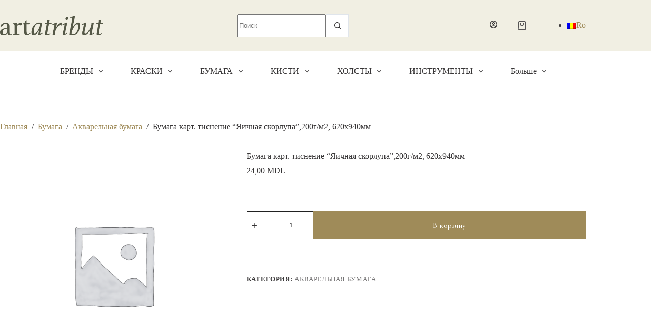

--- FILE ---
content_type: text/html; charset=UTF-8
request_url: https://artatribut.md/product/%D0%B1%D1%83%D0%BC-%D0%BA%D0%B0%D1%80%D1%82-%D1%82%D0%B8%D1%81-%D1%8F%D0%B8%D1%87-%D1%81%D0%BA-200%D0%B3-%D0%BC620%D1%85940/
body_size: 34068
content:
<!doctype html>
<html lang="ru-RU">
<head>
	
	<meta charset="UTF-8">
	<meta name="viewport" content="width=device-width, initial-scale=1, maximum-scale=5, viewport-fit=cover">
	<link rel="profile" href="https://gmpg.org/xfn/11">

	    <style>
        #wpadminbar #wp-admin-bar-p404_free_top_button .ab-icon:before {
            content: "\f103";
            color: red;
            top: 2px;
        }
    </style>
<meta name='robots' content='index, follow, max-image-preview:large, max-snippet:-1, max-video-preview:-1' />
	<style>img:is([sizes="auto" i], [sizes^="auto," i]) { contain-intrinsic-size: 3000px 1500px }</style>
	<link rel="alternate" hreflang="ro" href="https://artatribut.md/product/hartie-coaja-de-ou-200gr-620940/?lang=ro" />
<link rel="alternate" hreflang="ru" href="https://artatribut.md/product/%d0%b1%d1%83%d0%bc-%d0%ba%d0%b0%d1%80%d1%82-%d1%82%d0%b8%d1%81-%d1%8f%d0%b8%d1%87-%d1%81%d0%ba-200%d0%b3-%d0%bc620%d1%85940/" />
<link rel="alternate" hreflang="x-default" href="https://artatribut.md/product/%d0%b1%d1%83%d0%bc-%d0%ba%d0%b0%d1%80%d1%82-%d1%82%d0%b8%d1%81-%d1%8f%d0%b8%d1%87-%d1%81%d0%ba-200%d0%b3-%d0%bc620%d1%85940/" />

	<!-- This site is optimized with the Yoast SEO plugin v25.0 - https://yoast.com/wordpress/plugins/seo/ -->
	<title>Бумага карт. тиснение &quot;Яичная скорлупа&quot;,200г/м2, 620х940мм - Art Atribut</title><link rel="preload" data-rocket-preload as="image" href="https://artatribut.md/wp-content/uploads/2022/06/C100720025-FL-AQUARELLE-CANSON-HERITAGE-56X76-CM-640G-GRAIN-SATIN-600x394-4.jpg" fetchpriority="high">
	<link rel="canonical" href="https://artatribut.md/product/бум-карт-тис-яич-ск-200г-м620х940/" />
	<meta property="og:locale" content="ru_RU" />
	<meta property="og:type" content="article" />
	<meta property="og:title" content="Бумага карт. тиснение &quot;Яичная скорлупа&quot;,200г/м2, 620х940мм - Art Atribut" />
	<meta property="og:url" content="https://artatribut.md/product/бум-карт-тис-яич-ск-200г-м620х940/" />
	<meta property="og:site_name" content="Art Atribut" />
	<meta property="article:modified_time" content="2023-02-06T19:06:11+00:00" />
	<meta name="twitter:card" content="summary_large_image" />
	<script type="application/ld+json" class="yoast-schema-graph">{"@context":"https://schema.org","@graph":[{"@type":"WebPage","@id":"https://artatribut.md/product/%d0%b1%d1%83%d0%bc-%d0%ba%d0%b0%d1%80%d1%82-%d1%82%d0%b8%d1%81-%d1%8f%d0%b8%d1%87-%d1%81%d0%ba-200%d0%b3-%d0%bc620%d1%85940/","url":"https://artatribut.md/product/%d0%b1%d1%83%d0%bc-%d0%ba%d0%b0%d1%80%d1%82-%d1%82%d0%b8%d1%81-%d1%8f%d0%b8%d1%87-%d1%81%d0%ba-200%d0%b3-%d0%bc620%d1%85940/","name":"Бумага карт. тиснение \"Яичная скорлупа\",200г/м2, 620х940мм - Art Atribut","isPartOf":{"@id":"https://artatribut.md/#website"},"datePublished":"2020-06-26T15:13:36+00:00","dateModified":"2023-02-06T19:06:11+00:00","breadcrumb":{"@id":"https://artatribut.md/product/%d0%b1%d1%83%d0%bc-%d0%ba%d0%b0%d1%80%d1%82-%d1%82%d0%b8%d1%81-%d1%8f%d0%b8%d1%87-%d1%81%d0%ba-200%d0%b3-%d0%bc620%d1%85940/#breadcrumb"},"inLanguage":"ru-RU","potentialAction":[{"@type":"ReadAction","target":["https://artatribut.md/product/%d0%b1%d1%83%d0%bc-%d0%ba%d0%b0%d1%80%d1%82-%d1%82%d0%b8%d1%81-%d1%8f%d0%b8%d1%87-%d1%81%d0%ba-200%d0%b3-%d0%bc620%d1%85940/"]}]},{"@type":"BreadcrumbList","@id":"https://artatribut.md/product/%d0%b1%d1%83%d0%bc-%d0%ba%d0%b0%d1%80%d1%82-%d1%82%d0%b8%d1%81-%d1%8f%d0%b8%d1%87-%d1%81%d0%ba-200%d0%b3-%d0%bc620%d1%85940/#breadcrumb","itemListElement":[{"@type":"ListItem","position":1,"name":"Главная страница","item":"https://artatribut.md/"},{"@type":"ListItem","position":2,"name":"Magazin","item":"https://artatribut.md/shop/?lang=ro"},{"@type":"ListItem","position":3,"name":"Бумага карт. тиснение &#8220;Яичная скорлупа&#8221;,200г/м2, 620х940мм"}]},{"@type":"WebSite","@id":"https://artatribut.md/#website","url":"https://artatribut.md/","name":"Art Atribut","description":"Descopera arta cu noi","publisher":{"@id":"https://artatribut.md/#organization"},"potentialAction":[{"@type":"SearchAction","target":{"@type":"EntryPoint","urlTemplate":"https://artatribut.md/?s={search_term_string}"},"query-input":{"@type":"PropertyValueSpecification","valueRequired":true,"valueName":"search_term_string"}}],"inLanguage":"ru-RU"},{"@type":"Organization","@id":"https://artatribut.md/#organization","name":"Art Atribut","url":"https://artatribut.md/","logo":{"@type":"ImageObject","inLanguage":"ru-RU","@id":"https://artatribut.md/#/schema/logo/image/","url":"https://artatribut.md/wp-content/uploads/2023/11/artatribut.png","contentUrl":"https://artatribut.md/wp-content/uploads/2023/11/artatribut.png","width":384,"height":72,"caption":"Art Atribut"},"image":{"@id":"https://artatribut.md/#/schema/logo/image/"}}]}</script>
	<!-- / Yoast SEO plugin. -->


<link rel='dns-prefetch' href='//fonts.googleapis.com' />
<link rel="alternate" type="application/rss+xml" title="Art Atribut &raquo; Лента" href="https://artatribut.md/feed/" />
<link rel="alternate" type="application/rss+xml" title="Art Atribut &raquo; Лента комментариев" href="https://artatribut.md/comments/feed/" />
<link rel="alternate" type="application/rss+xml" title="Art Atribut &raquo; Лента комментариев к &laquo;Бумага карт. тиснение &#8220;Яичная скорлупа&#8221;,200г/м2, 620х940мм&raquo;" href="https://artatribut.md/product/%d0%b1%d1%83%d0%bc-%d0%ba%d0%b0%d1%80%d1%82-%d1%82%d0%b8%d1%81-%d1%8f%d0%b8%d1%87-%d1%81%d0%ba-200%d0%b3-%d0%bc620%d1%85940/feed/" />
<link data-minify="1" rel='stylesheet' id='blocksy-dynamic-global-css' href='https://artatribut.md/wp-content/cache/min/1/wp-content/uploads/blocksy/css/global.css?ver=1752047933' media='all' />
<link rel='stylesheet' id='wp-block-library-css' href='https://artatribut.md/wp-includes/css/dist/block-library/style.min.css?ver=6.8.3' media='all' />
<style id='global-styles-inline-css'>
:root{--wp--preset--aspect-ratio--square: 1;--wp--preset--aspect-ratio--4-3: 4/3;--wp--preset--aspect-ratio--3-4: 3/4;--wp--preset--aspect-ratio--3-2: 3/2;--wp--preset--aspect-ratio--2-3: 2/3;--wp--preset--aspect-ratio--16-9: 16/9;--wp--preset--aspect-ratio--9-16: 9/16;--wp--preset--color--black: #000000;--wp--preset--color--cyan-bluish-gray: #abb8c3;--wp--preset--color--white: #ffffff;--wp--preset--color--pale-pink: #f78da7;--wp--preset--color--vivid-red: #cf2e2e;--wp--preset--color--luminous-vivid-orange: #ff6900;--wp--preset--color--luminous-vivid-amber: #fcb900;--wp--preset--color--light-green-cyan: #7bdcb5;--wp--preset--color--vivid-green-cyan: #00d084;--wp--preset--color--pale-cyan-blue: #8ed1fc;--wp--preset--color--vivid-cyan-blue: #0693e3;--wp--preset--color--vivid-purple: #9b51e0;--wp--preset--color--palette-color-1: var(--theme-palette-color-1, #9F8B59);--wp--preset--color--palette-color-2: var(--theme-palette-color-2, #555847);--wp--preset--color--palette-color-3: var(--theme-palette-color-3, #9F8B59);--wp--preset--color--palette-color-4: var(--theme-palette-color-4, #383637);--wp--preset--color--palette-color-5: var(--theme-palette-color-5, #EEEEEE);--wp--preset--color--palette-color-6: var(--theme-palette-color-6, #F4F4F4);--wp--preset--color--palette-color-7: var(--theme-palette-color-7, #F1EFE3);--wp--preset--color--palette-color-8: var(--theme-palette-color-8, #ffffff);--wp--preset--gradient--vivid-cyan-blue-to-vivid-purple: linear-gradient(135deg,rgba(6,147,227,1) 0%,rgb(155,81,224) 100%);--wp--preset--gradient--light-green-cyan-to-vivid-green-cyan: linear-gradient(135deg,rgb(122,220,180) 0%,rgb(0,208,130) 100%);--wp--preset--gradient--luminous-vivid-amber-to-luminous-vivid-orange: linear-gradient(135deg,rgba(252,185,0,1) 0%,rgba(255,105,0,1) 100%);--wp--preset--gradient--luminous-vivid-orange-to-vivid-red: linear-gradient(135deg,rgba(255,105,0,1) 0%,rgb(207,46,46) 100%);--wp--preset--gradient--very-light-gray-to-cyan-bluish-gray: linear-gradient(135deg,rgb(238,238,238) 0%,rgb(169,184,195) 100%);--wp--preset--gradient--cool-to-warm-spectrum: linear-gradient(135deg,rgb(74,234,220) 0%,rgb(151,120,209) 20%,rgb(207,42,186) 40%,rgb(238,44,130) 60%,rgb(251,105,98) 80%,rgb(254,248,76) 100%);--wp--preset--gradient--blush-light-purple: linear-gradient(135deg,rgb(255,206,236) 0%,rgb(152,150,240) 100%);--wp--preset--gradient--blush-bordeaux: linear-gradient(135deg,rgb(254,205,165) 0%,rgb(254,45,45) 50%,rgb(107,0,62) 100%);--wp--preset--gradient--luminous-dusk: linear-gradient(135deg,rgb(255,203,112) 0%,rgb(199,81,192) 50%,rgb(65,88,208) 100%);--wp--preset--gradient--pale-ocean: linear-gradient(135deg,rgb(255,245,203) 0%,rgb(182,227,212) 50%,rgb(51,167,181) 100%);--wp--preset--gradient--electric-grass: linear-gradient(135deg,rgb(202,248,128) 0%,rgb(113,206,126) 100%);--wp--preset--gradient--midnight: linear-gradient(135deg,rgb(2,3,129) 0%,rgb(40,116,252) 100%);--wp--preset--gradient--juicy-peach: linear-gradient(to right, #ffecd2 0%, #fcb69f 100%);--wp--preset--gradient--young-passion: linear-gradient(to right, #ff8177 0%, #ff867a 0%, #ff8c7f 21%, #f99185 52%, #cf556c 78%, #b12a5b 100%);--wp--preset--gradient--true-sunset: linear-gradient(to right, #fa709a 0%, #fee140 100%);--wp--preset--gradient--morpheus-den: linear-gradient(to top, #30cfd0 0%, #330867 100%);--wp--preset--gradient--plum-plate: linear-gradient(135deg, #667eea 0%, #764ba2 100%);--wp--preset--gradient--aqua-splash: linear-gradient(15deg, #13547a 0%, #80d0c7 100%);--wp--preset--gradient--love-kiss: linear-gradient(to top, #ff0844 0%, #ffb199 100%);--wp--preset--gradient--new-retrowave: linear-gradient(to top, #3b41c5 0%, #a981bb 49%, #ffc8a9 100%);--wp--preset--gradient--plum-bath: linear-gradient(to top, #cc208e 0%, #6713d2 100%);--wp--preset--gradient--high-flight: linear-gradient(to right, #0acffe 0%, #495aff 100%);--wp--preset--gradient--teen-party: linear-gradient(-225deg, #FF057C 0%, #8D0B93 50%, #321575 100%);--wp--preset--gradient--fabled-sunset: linear-gradient(-225deg, #231557 0%, #44107A 29%, #FF1361 67%, #FFF800 100%);--wp--preset--gradient--arielle-smile: radial-gradient(circle 248px at center, #16d9e3 0%, #30c7ec 47%, #46aef7 100%);--wp--preset--gradient--itmeo-branding: linear-gradient(180deg, #2af598 0%, #009efd 100%);--wp--preset--gradient--deep-blue: linear-gradient(to right, #6a11cb 0%, #2575fc 100%);--wp--preset--gradient--strong-bliss: linear-gradient(to right, #f78ca0 0%, #f9748f 19%, #fd868c 60%, #fe9a8b 100%);--wp--preset--gradient--sweet-period: linear-gradient(to top, #3f51b1 0%, #5a55ae 13%, #7b5fac 25%, #8f6aae 38%, #a86aa4 50%, #cc6b8e 62%, #f18271 75%, #f3a469 87%, #f7c978 100%);--wp--preset--gradient--purple-division: linear-gradient(to top, #7028e4 0%, #e5b2ca 100%);--wp--preset--gradient--cold-evening: linear-gradient(to top, #0c3483 0%, #a2b6df 100%, #6b8cce 100%, #a2b6df 100%);--wp--preset--gradient--mountain-rock: linear-gradient(to right, #868f96 0%, #596164 100%);--wp--preset--gradient--desert-hump: linear-gradient(to top, #c79081 0%, #dfa579 100%);--wp--preset--gradient--ethernal-constance: linear-gradient(to top, #09203f 0%, #537895 100%);--wp--preset--gradient--happy-memories: linear-gradient(-60deg, #ff5858 0%, #f09819 100%);--wp--preset--gradient--grown-early: linear-gradient(to top, #0ba360 0%, #3cba92 100%);--wp--preset--gradient--morning-salad: linear-gradient(-225deg, #B7F8DB 0%, #50A7C2 100%);--wp--preset--gradient--night-call: linear-gradient(-225deg, #AC32E4 0%, #7918F2 48%, #4801FF 100%);--wp--preset--gradient--mind-crawl: linear-gradient(-225deg, #473B7B 0%, #3584A7 51%, #30D2BE 100%);--wp--preset--gradient--angel-care: linear-gradient(-225deg, #FFE29F 0%, #FFA99F 48%, #FF719A 100%);--wp--preset--gradient--juicy-cake: linear-gradient(to top, #e14fad 0%, #f9d423 100%);--wp--preset--gradient--rich-metal: linear-gradient(to right, #d7d2cc 0%, #304352 100%);--wp--preset--gradient--mole-hall: linear-gradient(-20deg, #616161 0%, #9bc5c3 100%);--wp--preset--gradient--cloudy-knoxville: linear-gradient(120deg, #fdfbfb 0%, #ebedee 100%);--wp--preset--gradient--soft-grass: linear-gradient(to top, #c1dfc4 0%, #deecdd 100%);--wp--preset--gradient--saint-petersburg: linear-gradient(135deg, #f5f7fa 0%, #c3cfe2 100%);--wp--preset--gradient--everlasting-sky: linear-gradient(135deg, #fdfcfb 0%, #e2d1c3 100%);--wp--preset--gradient--kind-steel: linear-gradient(-20deg, #e9defa 0%, #fbfcdb 100%);--wp--preset--gradient--over-sun: linear-gradient(60deg, #abecd6 0%, #fbed96 100%);--wp--preset--gradient--premium-white: linear-gradient(to top, #d5d4d0 0%, #d5d4d0 1%, #eeeeec 31%, #efeeec 75%, #e9e9e7 100%);--wp--preset--gradient--clean-mirror: linear-gradient(45deg, #93a5cf 0%, #e4efe9 100%);--wp--preset--gradient--wild-apple: linear-gradient(to top, #d299c2 0%, #fef9d7 100%);--wp--preset--gradient--snow-again: linear-gradient(to top, #e6e9f0 0%, #eef1f5 100%);--wp--preset--gradient--confident-cloud: linear-gradient(to top, #dad4ec 0%, #dad4ec 1%, #f3e7e9 100%);--wp--preset--gradient--glass-water: linear-gradient(to top, #dfe9f3 0%, white 100%);--wp--preset--gradient--perfect-white: linear-gradient(-225deg, #E3FDF5 0%, #FFE6FA 100%);--wp--preset--font-size--small: 13px;--wp--preset--font-size--medium: 20px;--wp--preset--font-size--large: clamp(22px, 1.375rem + ((1vw - 3.2px) * 0.625), 30px);--wp--preset--font-size--x-large: clamp(30px, 1.875rem + ((1vw - 3.2px) * 1.563), 50px);--wp--preset--font-size--xx-large: clamp(45px, 2.813rem + ((1vw - 3.2px) * 2.734), 80px);--wp--preset--spacing--20: 0.44rem;--wp--preset--spacing--30: 0.67rem;--wp--preset--spacing--40: 1rem;--wp--preset--spacing--50: 1.5rem;--wp--preset--spacing--60: 2.25rem;--wp--preset--spacing--70: 3.38rem;--wp--preset--spacing--80: 5.06rem;--wp--preset--shadow--natural: 6px 6px 9px rgba(0, 0, 0, 0.2);--wp--preset--shadow--deep: 12px 12px 50px rgba(0, 0, 0, 0.4);--wp--preset--shadow--sharp: 6px 6px 0px rgba(0, 0, 0, 0.2);--wp--preset--shadow--outlined: 6px 6px 0px -3px rgba(255, 255, 255, 1), 6px 6px rgba(0, 0, 0, 1);--wp--preset--shadow--crisp: 6px 6px 0px rgba(0, 0, 0, 1);}:root { --wp--style--global--content-size: var(--theme-block-max-width);--wp--style--global--wide-size: var(--theme-block-wide-max-width); }:where(body) { margin: 0; }.wp-site-blocks > .alignleft { float: left; margin-right: 2em; }.wp-site-blocks > .alignright { float: right; margin-left: 2em; }.wp-site-blocks > .aligncenter { justify-content: center; margin-left: auto; margin-right: auto; }:where(.wp-site-blocks) > * { margin-block-start: var(--theme-content-spacing); margin-block-end: 0; }:where(.wp-site-blocks) > :first-child { margin-block-start: 0; }:where(.wp-site-blocks) > :last-child { margin-block-end: 0; }:root { --wp--style--block-gap: var(--theme-content-spacing); }:root :where(.is-layout-flow) > :first-child{margin-block-start: 0;}:root :where(.is-layout-flow) > :last-child{margin-block-end: 0;}:root :where(.is-layout-flow) > *{margin-block-start: var(--theme-content-spacing);margin-block-end: 0;}:root :where(.is-layout-constrained) > :first-child{margin-block-start: 0;}:root :where(.is-layout-constrained) > :last-child{margin-block-end: 0;}:root :where(.is-layout-constrained) > *{margin-block-start: var(--theme-content-spacing);margin-block-end: 0;}:root :where(.is-layout-flex){gap: var(--theme-content-spacing);}:root :where(.is-layout-grid){gap: var(--theme-content-spacing);}.is-layout-flow > .alignleft{float: left;margin-inline-start: 0;margin-inline-end: 2em;}.is-layout-flow > .alignright{float: right;margin-inline-start: 2em;margin-inline-end: 0;}.is-layout-flow > .aligncenter{margin-left: auto !important;margin-right: auto !important;}.is-layout-constrained > .alignleft{float: left;margin-inline-start: 0;margin-inline-end: 2em;}.is-layout-constrained > .alignright{float: right;margin-inline-start: 2em;margin-inline-end: 0;}.is-layout-constrained > .aligncenter{margin-left: auto !important;margin-right: auto !important;}.is-layout-constrained > :where(:not(.alignleft):not(.alignright):not(.alignfull)){max-width: var(--wp--style--global--content-size);margin-left: auto !important;margin-right: auto !important;}.is-layout-constrained > .alignwide{max-width: var(--wp--style--global--wide-size);}body .is-layout-flex{display: flex;}.is-layout-flex{flex-wrap: wrap;align-items: center;}.is-layout-flex > :is(*, div){margin: 0;}body .is-layout-grid{display: grid;}.is-layout-grid > :is(*, div){margin: 0;}body{padding-top: 0px;padding-right: 0px;padding-bottom: 0px;padding-left: 0px;}.has-black-color{color: var(--wp--preset--color--black) !important;}.has-cyan-bluish-gray-color{color: var(--wp--preset--color--cyan-bluish-gray) !important;}.has-white-color{color: var(--wp--preset--color--white) !important;}.has-pale-pink-color{color: var(--wp--preset--color--pale-pink) !important;}.has-vivid-red-color{color: var(--wp--preset--color--vivid-red) !important;}.has-luminous-vivid-orange-color{color: var(--wp--preset--color--luminous-vivid-orange) !important;}.has-luminous-vivid-amber-color{color: var(--wp--preset--color--luminous-vivid-amber) !important;}.has-light-green-cyan-color{color: var(--wp--preset--color--light-green-cyan) !important;}.has-vivid-green-cyan-color{color: var(--wp--preset--color--vivid-green-cyan) !important;}.has-pale-cyan-blue-color{color: var(--wp--preset--color--pale-cyan-blue) !important;}.has-vivid-cyan-blue-color{color: var(--wp--preset--color--vivid-cyan-blue) !important;}.has-vivid-purple-color{color: var(--wp--preset--color--vivid-purple) !important;}.has-palette-color-1-color{color: var(--wp--preset--color--palette-color-1) !important;}.has-palette-color-2-color{color: var(--wp--preset--color--palette-color-2) !important;}.has-palette-color-3-color{color: var(--wp--preset--color--palette-color-3) !important;}.has-palette-color-4-color{color: var(--wp--preset--color--palette-color-4) !important;}.has-palette-color-5-color{color: var(--wp--preset--color--palette-color-5) !important;}.has-palette-color-6-color{color: var(--wp--preset--color--palette-color-6) !important;}.has-palette-color-7-color{color: var(--wp--preset--color--palette-color-7) !important;}.has-palette-color-8-color{color: var(--wp--preset--color--palette-color-8) !important;}.has-black-background-color{background-color: var(--wp--preset--color--black) !important;}.has-cyan-bluish-gray-background-color{background-color: var(--wp--preset--color--cyan-bluish-gray) !important;}.has-white-background-color{background-color: var(--wp--preset--color--white) !important;}.has-pale-pink-background-color{background-color: var(--wp--preset--color--pale-pink) !important;}.has-vivid-red-background-color{background-color: var(--wp--preset--color--vivid-red) !important;}.has-luminous-vivid-orange-background-color{background-color: var(--wp--preset--color--luminous-vivid-orange) !important;}.has-luminous-vivid-amber-background-color{background-color: var(--wp--preset--color--luminous-vivid-amber) !important;}.has-light-green-cyan-background-color{background-color: var(--wp--preset--color--light-green-cyan) !important;}.has-vivid-green-cyan-background-color{background-color: var(--wp--preset--color--vivid-green-cyan) !important;}.has-pale-cyan-blue-background-color{background-color: var(--wp--preset--color--pale-cyan-blue) !important;}.has-vivid-cyan-blue-background-color{background-color: var(--wp--preset--color--vivid-cyan-blue) !important;}.has-vivid-purple-background-color{background-color: var(--wp--preset--color--vivid-purple) !important;}.has-palette-color-1-background-color{background-color: var(--wp--preset--color--palette-color-1) !important;}.has-palette-color-2-background-color{background-color: var(--wp--preset--color--palette-color-2) !important;}.has-palette-color-3-background-color{background-color: var(--wp--preset--color--palette-color-3) !important;}.has-palette-color-4-background-color{background-color: var(--wp--preset--color--palette-color-4) !important;}.has-palette-color-5-background-color{background-color: var(--wp--preset--color--palette-color-5) !important;}.has-palette-color-6-background-color{background-color: var(--wp--preset--color--palette-color-6) !important;}.has-palette-color-7-background-color{background-color: var(--wp--preset--color--palette-color-7) !important;}.has-palette-color-8-background-color{background-color: var(--wp--preset--color--palette-color-8) !important;}.has-black-border-color{border-color: var(--wp--preset--color--black) !important;}.has-cyan-bluish-gray-border-color{border-color: var(--wp--preset--color--cyan-bluish-gray) !important;}.has-white-border-color{border-color: var(--wp--preset--color--white) !important;}.has-pale-pink-border-color{border-color: var(--wp--preset--color--pale-pink) !important;}.has-vivid-red-border-color{border-color: var(--wp--preset--color--vivid-red) !important;}.has-luminous-vivid-orange-border-color{border-color: var(--wp--preset--color--luminous-vivid-orange) !important;}.has-luminous-vivid-amber-border-color{border-color: var(--wp--preset--color--luminous-vivid-amber) !important;}.has-light-green-cyan-border-color{border-color: var(--wp--preset--color--light-green-cyan) !important;}.has-vivid-green-cyan-border-color{border-color: var(--wp--preset--color--vivid-green-cyan) !important;}.has-pale-cyan-blue-border-color{border-color: var(--wp--preset--color--pale-cyan-blue) !important;}.has-vivid-cyan-blue-border-color{border-color: var(--wp--preset--color--vivid-cyan-blue) !important;}.has-vivid-purple-border-color{border-color: var(--wp--preset--color--vivid-purple) !important;}.has-palette-color-1-border-color{border-color: var(--wp--preset--color--palette-color-1) !important;}.has-palette-color-2-border-color{border-color: var(--wp--preset--color--palette-color-2) !important;}.has-palette-color-3-border-color{border-color: var(--wp--preset--color--palette-color-3) !important;}.has-palette-color-4-border-color{border-color: var(--wp--preset--color--palette-color-4) !important;}.has-palette-color-5-border-color{border-color: var(--wp--preset--color--palette-color-5) !important;}.has-palette-color-6-border-color{border-color: var(--wp--preset--color--palette-color-6) !important;}.has-palette-color-7-border-color{border-color: var(--wp--preset--color--palette-color-7) !important;}.has-palette-color-8-border-color{border-color: var(--wp--preset--color--palette-color-8) !important;}.has-vivid-cyan-blue-to-vivid-purple-gradient-background{background: var(--wp--preset--gradient--vivid-cyan-blue-to-vivid-purple) !important;}.has-light-green-cyan-to-vivid-green-cyan-gradient-background{background: var(--wp--preset--gradient--light-green-cyan-to-vivid-green-cyan) !important;}.has-luminous-vivid-amber-to-luminous-vivid-orange-gradient-background{background: var(--wp--preset--gradient--luminous-vivid-amber-to-luminous-vivid-orange) !important;}.has-luminous-vivid-orange-to-vivid-red-gradient-background{background: var(--wp--preset--gradient--luminous-vivid-orange-to-vivid-red) !important;}.has-very-light-gray-to-cyan-bluish-gray-gradient-background{background: var(--wp--preset--gradient--very-light-gray-to-cyan-bluish-gray) !important;}.has-cool-to-warm-spectrum-gradient-background{background: var(--wp--preset--gradient--cool-to-warm-spectrum) !important;}.has-blush-light-purple-gradient-background{background: var(--wp--preset--gradient--blush-light-purple) !important;}.has-blush-bordeaux-gradient-background{background: var(--wp--preset--gradient--blush-bordeaux) !important;}.has-luminous-dusk-gradient-background{background: var(--wp--preset--gradient--luminous-dusk) !important;}.has-pale-ocean-gradient-background{background: var(--wp--preset--gradient--pale-ocean) !important;}.has-electric-grass-gradient-background{background: var(--wp--preset--gradient--electric-grass) !important;}.has-midnight-gradient-background{background: var(--wp--preset--gradient--midnight) !important;}.has-juicy-peach-gradient-background{background: var(--wp--preset--gradient--juicy-peach) !important;}.has-young-passion-gradient-background{background: var(--wp--preset--gradient--young-passion) !important;}.has-true-sunset-gradient-background{background: var(--wp--preset--gradient--true-sunset) !important;}.has-morpheus-den-gradient-background{background: var(--wp--preset--gradient--morpheus-den) !important;}.has-plum-plate-gradient-background{background: var(--wp--preset--gradient--plum-plate) !important;}.has-aqua-splash-gradient-background{background: var(--wp--preset--gradient--aqua-splash) !important;}.has-love-kiss-gradient-background{background: var(--wp--preset--gradient--love-kiss) !important;}.has-new-retrowave-gradient-background{background: var(--wp--preset--gradient--new-retrowave) !important;}.has-plum-bath-gradient-background{background: var(--wp--preset--gradient--plum-bath) !important;}.has-high-flight-gradient-background{background: var(--wp--preset--gradient--high-flight) !important;}.has-teen-party-gradient-background{background: var(--wp--preset--gradient--teen-party) !important;}.has-fabled-sunset-gradient-background{background: var(--wp--preset--gradient--fabled-sunset) !important;}.has-arielle-smile-gradient-background{background: var(--wp--preset--gradient--arielle-smile) !important;}.has-itmeo-branding-gradient-background{background: var(--wp--preset--gradient--itmeo-branding) !important;}.has-deep-blue-gradient-background{background: var(--wp--preset--gradient--deep-blue) !important;}.has-strong-bliss-gradient-background{background: var(--wp--preset--gradient--strong-bliss) !important;}.has-sweet-period-gradient-background{background: var(--wp--preset--gradient--sweet-period) !important;}.has-purple-division-gradient-background{background: var(--wp--preset--gradient--purple-division) !important;}.has-cold-evening-gradient-background{background: var(--wp--preset--gradient--cold-evening) !important;}.has-mountain-rock-gradient-background{background: var(--wp--preset--gradient--mountain-rock) !important;}.has-desert-hump-gradient-background{background: var(--wp--preset--gradient--desert-hump) !important;}.has-ethernal-constance-gradient-background{background: var(--wp--preset--gradient--ethernal-constance) !important;}.has-happy-memories-gradient-background{background: var(--wp--preset--gradient--happy-memories) !important;}.has-grown-early-gradient-background{background: var(--wp--preset--gradient--grown-early) !important;}.has-morning-salad-gradient-background{background: var(--wp--preset--gradient--morning-salad) !important;}.has-night-call-gradient-background{background: var(--wp--preset--gradient--night-call) !important;}.has-mind-crawl-gradient-background{background: var(--wp--preset--gradient--mind-crawl) !important;}.has-angel-care-gradient-background{background: var(--wp--preset--gradient--angel-care) !important;}.has-juicy-cake-gradient-background{background: var(--wp--preset--gradient--juicy-cake) !important;}.has-rich-metal-gradient-background{background: var(--wp--preset--gradient--rich-metal) !important;}.has-mole-hall-gradient-background{background: var(--wp--preset--gradient--mole-hall) !important;}.has-cloudy-knoxville-gradient-background{background: var(--wp--preset--gradient--cloudy-knoxville) !important;}.has-soft-grass-gradient-background{background: var(--wp--preset--gradient--soft-grass) !important;}.has-saint-petersburg-gradient-background{background: var(--wp--preset--gradient--saint-petersburg) !important;}.has-everlasting-sky-gradient-background{background: var(--wp--preset--gradient--everlasting-sky) !important;}.has-kind-steel-gradient-background{background: var(--wp--preset--gradient--kind-steel) !important;}.has-over-sun-gradient-background{background: var(--wp--preset--gradient--over-sun) !important;}.has-premium-white-gradient-background{background: var(--wp--preset--gradient--premium-white) !important;}.has-clean-mirror-gradient-background{background: var(--wp--preset--gradient--clean-mirror) !important;}.has-wild-apple-gradient-background{background: var(--wp--preset--gradient--wild-apple) !important;}.has-snow-again-gradient-background{background: var(--wp--preset--gradient--snow-again) !important;}.has-confident-cloud-gradient-background{background: var(--wp--preset--gradient--confident-cloud) !important;}.has-glass-water-gradient-background{background: var(--wp--preset--gradient--glass-water) !important;}.has-perfect-white-gradient-background{background: var(--wp--preset--gradient--perfect-white) !important;}.has-small-font-size{font-size: var(--wp--preset--font-size--small) !important;}.has-medium-font-size{font-size: var(--wp--preset--font-size--medium) !important;}.has-large-font-size{font-size: var(--wp--preset--font-size--large) !important;}.has-x-large-font-size{font-size: var(--wp--preset--font-size--x-large) !important;}.has-xx-large-font-size{font-size: var(--wp--preset--font-size--xx-large) !important;}
:root :where(.wp-block-pullquote){font-size: clamp(0.984em, 0.984rem + ((1vw - 0.2em) * 0.645), 1.5em);line-height: 1.6;}
</style>
<link rel='stylesheet' id='photoswipe-css' href='https://artatribut.md/wp-content/plugins/woocommerce/assets/css/photoswipe/photoswipe.min.css?ver=9.8.4' media='all' />
<link rel='stylesheet' id='photoswipe-default-skin-css' href='https://artatribut.md/wp-content/plugins/woocommerce/assets/css/photoswipe/default-skin/default-skin.min.css?ver=9.8.4' media='all' />
<style id='woocommerce-inline-inline-css'>
.woocommerce form .form-row .required { visibility: visible; }
</style>
<link rel='stylesheet' id='wpml-legacy-horizontal-list-0-css' href='https://artatribut.md/wp-content/plugins/sitepress-multilingual-cms/templates/language-switchers/legacy-list-horizontal/style.min.css?ver=1' media='all' />
<link rel='stylesheet' id='woo-variation-swatches-css' href='https://artatribut.md/wp-content/plugins/woo-variation-swatches/assets/css/frontend.min.css?ver=1746002908' media='all' />
<style id='woo-variation-swatches-inline-css'>
:root {
--wvs-tick:url("data:image/svg+xml;utf8,%3Csvg filter='drop-shadow(0px 0px 2px rgb(0 0 0 / .8))' xmlns='http://www.w3.org/2000/svg'  viewBox='0 0 30 30'%3E%3Cpath fill='none' stroke='%23ffffff' stroke-linecap='round' stroke-linejoin='round' stroke-width='4' d='M4 16L11 23 27 7'/%3E%3C/svg%3E");

--wvs-cross:url("data:image/svg+xml;utf8,%3Csvg filter='drop-shadow(0px 0px 5px rgb(255 255 255 / .6))' xmlns='http://www.w3.org/2000/svg' width='72px' height='72px' viewBox='0 0 24 24'%3E%3Cpath fill='none' stroke='%23ff0000' stroke-linecap='round' stroke-width='0.6' d='M5 5L19 19M19 5L5 19'/%3E%3C/svg%3E");
--wvs-single-product-item-width:30px;
--wvs-single-product-item-height:30px;
--wvs-single-product-item-font-size:16px}
</style>
<link data-minify="1" rel='stylesheet' id='brands-styles-css' href='https://artatribut.md/wp-content/cache/min/1/wp-content/plugins/woocommerce/assets/css/brands.css?ver=1752047933' media='all' />
<link data-minify="1" rel='stylesheet' id='ct-main-styles-css' href='https://artatribut.md/wp-content/cache/min/1/wp-content/themes/blocksy/static/bundle/main.min.css?ver=1752047933' media='all' />
<link data-minify="1" rel='stylesheet' id='ct-woocommerce-styles-css' href='https://artatribut.md/wp-content/cache/min/1/wp-content/themes/blocksy/static/bundle/woocommerce.min.css?ver=1752047933' media='all' />
<link rel='stylesheet' id='blocksy-fonts-font-source-google-css' href='https://fonts.googleapis.com/css2?family=Cormorant%20Garamond:wght@400;500;600;700&#038;display=swap' media='all' />
<link rel='stylesheet' id='ct-page-title-styles-css' href='https://artatribut.md/wp-content/themes/blocksy/static/bundle/page-title.min.css?ver=2.0.97' media='all' />
<link rel='stylesheet' id='ct-comments-styles-css' href='https://artatribut.md/wp-content/themes/blocksy/static/bundle/comments.min.css?ver=2.0.97' media='all' />
<link rel='stylesheet' id='ct-flexy-styles-css' href='https://artatribut.md/wp-content/themes/blocksy/static/bundle/flexy.min.css?ver=2.0.97' media='all' />
<link rel='stylesheet' id='ct-stackable-styles-css' href='https://artatribut.md/wp-content/themes/blocksy/static/bundle/stackable.min.css?ver=2.0.97' media='all' />
<link rel='stylesheet' id='ct-wpforms-styles-css' href='https://artatribut.md/wp-content/themes/blocksy/static/bundle/wpforms.min.css?ver=2.0.97' media='all' />
<link rel='stylesheet' id='flo-forms-pikaday-css' href='https://artatribut.md/wp-content/plugins/flo-forms/public/css/pikaday.min.css?ver=1.0.43' media='all' />
<link rel='stylesheet' id='flo-forms-public-css' href='https://artatribut.md/wp-content/plugins/flo-forms/public/css/flo-forms-public.min.css?v2&#038;ver=1.0.43' media='all' />
<link rel='stylesheet' id='blocksy-ext-mega-menu-styles-css' href='https://artatribut.md/wp-content/plugins/blocksy-companion-pro/framework/premium/extensions/mega-menu/static/bundle/main.min.css?ver=1.9.11' media='all' />
<link rel='stylesheet' id='blocksy-ext-woocommerce-extra-styles-css' href='https://artatribut.md/wp-content/plugins/blocksy-companion-pro/framework/premium/extensions/woocommerce-extra/static/bundle/main.min.css?ver=1.9.11' media='all' />
<style id='kadence-blocks-global-variables-inline-css'>
:root {--global-kb-font-size-sm:clamp(0.8rem, 0.73rem + 0.217vw, 0.9rem);--global-kb-font-size-md:clamp(1.1rem, 0.995rem + 0.326vw, 1.25rem);--global-kb-font-size-lg:clamp(1.75rem, 1.576rem + 0.543vw, 2rem);--global-kb-font-size-xl:clamp(2.25rem, 1.728rem + 1.63vw, 3rem);--global-kb-font-size-xxl:clamp(2.5rem, 1.456rem + 3.26vw, 4rem);--global-kb-font-size-xxxl:clamp(2.75rem, 0.489rem + 7.065vw, 6rem);}:root {--global-palette1: #3182CE;--global-palette2: #2B6CB0;--global-palette3: #1A202C;--global-palette4: #2D3748;--global-palette5: #4A5568;--global-palette6: #718096;--global-palette7: #EDF2F7;--global-palette8: #F7FAFC;--global-palette9: #ffffff;}
</style>
<script src="https://artatribut.md/wp-includes/js/jquery/jquery.min.js?ver=3.7.1" id="jquery-core-js"></script>


<script id="wc-add-to-cart-js-extra">
var wc_add_to_cart_params = {"ajax_url":"\/wp-admin\/admin-ajax.php","wc_ajax_url":"\/?wc-ajax=%%endpoint%%","i18n_view_cart":"\u041f\u0440\u043e\u0441\u043c\u043e\u0442\u0440 \u043a\u043e\u0440\u0437\u0438\u043d\u044b","cart_url":"https:\/\/artatribut.md\/cart\/","is_cart":"","cart_redirect_after_add":"no"};
</script>




<script id="wc-single-product-js-extra">
var wc_single_product_params = {"i18n_required_rating_text":"\u041f\u043e\u0436\u0430\u043b\u0443\u0439\u0441\u0442\u0430, \u043f\u043e\u0441\u0442\u0430\u0432\u044c\u0442\u0435 \u043e\u0446\u0435\u043d\u043a\u0443","i18n_rating_options":["1 \u0438\u0437 5 \u0437\u0432\u0451\u0437\u0434","2 \u0438\u0437 5 \u0437\u0432\u0451\u0437\u0434","3 \u0438\u0437 5 \u0437\u0432\u0451\u0437\u0434","4 \u0438\u0437 5 \u0437\u0432\u0451\u0437\u0434","5 \u0438\u0437 5 \u0437\u0432\u0451\u0437\u0434"],"i18n_product_gallery_trigger_text":"\u041f\u0440\u043e\u0441\u043c\u043e\u0442\u0440 \u0433\u0430\u043b\u0435\u0440\u0435\u0438 \u0438\u0437\u043e\u0431\u0440\u0430\u0436\u0435\u043d\u0438\u0439 \u0432 \u043f\u043e\u043b\u043d\u043e\u044d\u043a\u0440\u0430\u043d\u043d\u043e\u043c \u0440\u0435\u0436\u0438\u043c\u0435","review_rating_required":"yes","flexslider":{"rtl":false,"animation":"slide","smoothHeight":true,"directionNav":false,"controlNav":"thumbnails","slideshow":false,"animationSpeed":500,"animationLoop":false,"allowOneSlide":false},"zoom_enabled":"1","zoom_options":[],"photoswipe_enabled":"1","photoswipe_options":{"shareEl":false,"closeOnScroll":false,"history":false,"hideAnimationDuration":0,"showAnimationDuration":0},"flexslider_enabled":""};
</script>


<script id="woocommerce-js-extra">
var woocommerce_params = {"ajax_url":"\/wp-admin\/admin-ajax.php","wc_ajax_url":"\/?wc-ajax=%%endpoint%%","i18n_password_show":"\u041f\u043e\u043a\u0430\u0437\u0430\u0442\u044c \u043f\u0430\u0440\u043e\u043b\u044c","i18n_password_hide":"\u0421\u043a\u0440\u044b\u0442\u044c \u043f\u0430\u0440\u043e\u043b\u044c"};
</script>

<script id="wc-cart-fragments-js-extra">
var wc_cart_fragments_params = {"ajax_url":"\/wp-admin\/admin-ajax.php","wc_ajax_url":"\/?wc-ajax=%%endpoint%%","cart_hash_key":"wc_cart_hash_449578a0e40a9dda3ad60151d7d6d2a3","fragment_name":"wc_fragments_449578a0e40a9dda3ad60151d7d6d2a3","request_timeout":"5000"};
</script>

<link rel="https://api.w.org/" href="https://artatribut.md/wp-json/" /><link rel="alternate" title="JSON" type="application/json" href="https://artatribut.md/wp-json/wp/v2/product/3930" /><link rel="EditURI" type="application/rsd+xml" title="RSD" href="https://artatribut.md/xmlrpc.php?rsd" />
<meta name="generator" content="WordPress 6.8.3" />
<meta name="generator" content="WooCommerce 9.8.4" />
<link rel='shortlink' href='https://artatribut.md/?p=3930' />
<link rel="alternate" title="oEmbed (JSON)" type="application/json+oembed" href="https://artatribut.md/wp-json/oembed/1.0/embed?url=https%3A%2F%2Fartatribut.md%2Fproduct%2F%25d0%25b1%25d1%2583%25d0%25bc-%25d0%25ba%25d0%25b0%25d1%2580%25d1%2582-%25d1%2582%25d0%25b8%25d1%2581-%25d1%258f%25d0%25b8%25d1%2587-%25d1%2581%25d0%25ba-200%25d0%25b3-%25d0%25bc620%25d1%2585940%2F" />
<link rel="alternate" title="oEmbed (XML)" type="text/xml+oembed" href="https://artatribut.md/wp-json/oembed/1.0/embed?url=https%3A%2F%2Fartatribut.md%2Fproduct%2F%25d0%25b1%25d1%2583%25d0%25bc-%25d0%25ba%25d0%25b0%25d1%2580%25d1%2582-%25d1%2582%25d0%25b8%25d1%2581-%25d1%258f%25d0%25b8%25d1%2587-%25d1%2581%25d0%25ba-200%25d0%25b3-%25d0%25bc620%25d1%2585940%2F&#038;format=xml" />
<meta name="generator" content="WPML ver:4.7.4 stt:44,45;" />
<!-- Google tag (gtag.js) -->
<script async src="https://www.googletagmanager.com/gtag/js?id=G-NNPSK90DH8"></script>
<script>
  window.dataLayer = window.dataLayer || [];
  function gtag(){dataLayer.push(arguments);}
  gtag('js', new Date());

  gtag('config', 'G-NNPSK90DH8');
</script>

<!-- Load Facebook SDK for JavaScript -->
      <div id="fb-root"></div>
      

      <!-- Your Chat Plugin code -->
      <div class="fb-customerchat"
        attribution=setup_tool
        page_id="125126137672240">
      </div><noscript><link rel='stylesheet' href='https://artatribut.md/wp-content/themes/blocksy/static/bundle/no-scripts.min.css' type='text/css'></noscript>
	<noscript><style>.woocommerce-product-gallery{ opacity: 1 !important; }</style></noscript>
	<link rel="icon" href="https://artatribut.md/wp-content/uploads/2019/09/cropped-ArtAtribut-Logo-Black-32x32.png" sizes="32x32" />
<link rel="icon" href="https://artatribut.md/wp-content/uploads/2019/09/cropped-ArtAtribut-Logo-Black-192x192.png" sizes="192x192" />
<link rel="apple-touch-icon" href="https://artatribut.md/wp-content/uploads/2019/09/cropped-ArtAtribut-Logo-Black-180x180.png" />
<meta name="msapplication-TileImage" content="https://artatribut.md/wp-content/uploads/2019/09/cropped-ArtAtribut-Logo-Black-270x270.png" />
		<style id="wp-custom-css">
			@media (min-width: 691px) and (max-width: 1000px) {
	.final-sale-home-cta [data-products] {
		--shop-columns: repeat(3, minmax(0, 1fr))
	}
}

.final-sale-home-cta .product {
	--color: rgba(255, 255, 255, 0.5);
	--heading-color: #fff;
}
.ct-image-container img, .ct-image-container picture, .ct-image-container video {
	object-fit: contain!important;
}
.wpml-ls-legacy-list-horizontal.wpml-ls-statics-footer>ul {
	text-align: center!important;
	width: 100%!important;
}
li.wpml-ls-slot-footer.wpml-ls-item.wpml-ls-item-ro.wpml-ls-first-item.wpml-ls-last-item.wpml-ls-item-legacy-list-horizontal, .wpml-ls-legacy-list-horizontal .wpml-ls-item {
	position: absolute!important;
	z-index: 200!important;
	background-color: transparent!important;
	top: 5px;
	margin-left: -2.35rem;
}

a.wpml-ls-link {
	background-color: transparent;}

.wpml-ls-statics-footer.wpml-ls.wpml-ls-legacy-list-horizontal{ 
	max-width: 1290px!important;
	margin: auto;}
.wpml-ls-statics-footer a {
	color: white;
}
@media (max-width: 767px) {
li.wpml-ls-slot-footer.wpml-ls-item.wpml-ls-item-ro.wpml-ls-first-item.wpml-ls-last-item.wpml-ls-item-legacy-list-horizontal, .wpml-ls-legacy-list-horizontal .wpml-ls-item {
	margin-left: -1.5rem;
}
}
@media (min-width: 767px) {
.single-product .product-entry-wrapper .woocommerce-product-gallery {max-height: 500px;}

.single-product .product-entry-wrapper a.ct-image-container {height: 500px;}
}
.wpml-ls-legacy-list-horizontal {
    padding: 0;
}
ul.entry-meta {
    display: none;
}
article>.entry-content>*:not(.alignfull):not(.alignwide):not(.alignleft):not(.alignright) {
    max-width: 100%!important;
}

article>.entry-content>*:not(.alignfull):not(.alignleft):not(.alignright) {
    width: 100%;
}
a.ct-menu-link.ct-column-heading {
    text-decoration: underline;
}
footer#footer h5 {
    color: #F1EFE3;
}
.woocommerce-checkout article>.entry-content>*:not(.alignfull):not(.alignwide):not(.alignleft):not(.alignright) {
    max-width: 90%!important;
}
div#reviews {
	width: 90%!important;
}		</style>
		<noscript><style id="rocket-lazyload-nojs-css">.rll-youtube-player, [data-lazy-src]{display:none !important;}</style></noscript>	<meta name="generator" content="WP Rocket 3.18.3" data-wpr-features="wpr_defer_js wpr_minify_concatenate_js wpr_lazyload_images wpr_oci wpr_minify_css wpr_desktop" /></head>


<body data-rsssl=1 class="wp-singular product-template-default single single-product postid-3930 wp-custom-logo wp-embed-responsive wp-theme-blocksy wp-child-theme-blocksy-child theme-blocksy has-floating-cart stk--is-blocksy-theme woocommerce woocommerce-page woocommerce-no-js woo-variation-swatches wvs-behavior-blur wvs-theme-blocksy-child wvs-show-label wvs-tooltip" data-link="type-2" data-prefix="product" data-header="type-1:sticky" data-footer="type-1" itemscope="itemscope" itemtype="https://schema.org/WebPage" >

<a class="skip-link screen-reader-text" href="#main" >Перейти к сути</a><div class="ct-drawer-canvas" data-location="start" >
		<div  id="search-modal" class="ct-panel" data-behaviour="modal" aria-label="Поиск модала" inert>
			<div  class="ct-panel-actions">
				<button class="ct-toggle-close" data-type="type-1" aria-label="Закрыть модальное окно поиска">
					<svg class="ct-icon" width="12" height="12" viewBox="0 0 15 15"><path d="M1 15a1 1 0 01-.71-.29 1 1 0 010-1.41l5.8-5.8-5.8-5.8A1 1 0 011.7.29l5.8 5.8 5.8-5.8a1 1 0 011.41 1.41l-5.8 5.8 5.8 5.8a1 1 0 01-1.41 1.41l-5.8-5.8-5.8 5.8A1 1 0 011 15z"/></svg>				</button>
			</div>

			<div  class="ct-panel-content">
				

<form role="search" method="get" class="ct-search-form"  action="https://artatribut.md/" aria-haspopup="listbox" data-live-results="thumbs">

	<input type="search" class="modal-field" placeholder="Search" value="" name="s" autocomplete="off" title="Искать..." aria-label="Искать...">

	<div class="ct-search-form-controls">
		
		<button type="submit" class="wp-element-button" data-button="icon" aria-label="Кнопка поиска" >
			<svg class="ct-icon ct-search-button-content" aria-hidden="true" width="15" height="15" viewBox="0 0 15 15"><path d="M14.8,13.7L12,11c0.9-1.2,1.5-2.6,1.5-4.2c0-3.7-3-6.8-6.8-6.8S0,3,0,6.8s3,6.8,6.8,6.8c1.6,0,3.1-0.6,4.2-1.5l2.8,2.8c0.1,0.1,0.3,0.2,0.5,0.2s0.4-0.1,0.5-0.2C15.1,14.5,15.1,14,14.8,13.7z M1.5,6.8c0-2.9,2.4-5.2,5.2-5.2S12,3.9,12,6.8S9.6,12,6.8,12S1.5,9.6,1.5,6.8z"/></svg>
			<span class="ct-ajax-loader">
				<svg viewBox="0 0 24 24">
					<circle cx="12" cy="12" r="10" opacity="0.2" fill="none" stroke="currentColor" stroke-miterlimit="10" stroke-width="2"/>

					<path d="m12,2c5.52,0,10,4.48,10,10" fill="none" stroke="currentColor" stroke-linecap="round" stroke-miterlimit="10" stroke-width="2">
						<animateTransform
							attributeName="transform"
							attributeType="XML"
							type="rotate"
							dur="0.6s"
							from="0 12 12"
							to="360 12 12"
							repeatCount="indefinite"
						/>
					</path>
				</svg>
			</span>
		</button>

					<input type="hidden" name="post_type" value="product">
		
		
		

		<input type="hidden" value="01789e600c" class="ct-live-results-nonce" />	</div>

			<div class="screen-reader-text" aria-live="polite" role="status">
			Ничего не найдено		</div>
	
<input type='hidden' name='lang' value='ru' /></form>


			</div>
		</div>

		<div id="offcanvas" class="ct-panel ct-header" data-behaviour="modal" aria-label="Модал полотна" inert="" >
		<div  class="ct-panel-actions">
			
			<button class="ct-toggle-close" data-type="type-1" aria-label="Закрыть выезжающую панель">
				<svg class="ct-icon" width="12" height="12" viewBox="0 0 15 15"><path d="M1 15a1 1 0 01-.71-.29 1 1 0 010-1.41l5.8-5.8-5.8-5.8A1 1 0 011.7.29l5.8 5.8 5.8-5.8a1 1 0 011.41 1.41l-5.8 5.8 5.8 5.8a1 1 0 01-1.41 1.41l-5.8-5.8-5.8 5.8A1 1 0 011 15z"/></svg>
			</button>
		</div>
		<div class="ct-panel-content" data-device="desktop" ><div class="ct-panel-content-inner"></div></div><div class="ct-panel-content" data-device="mobile" ><div class="ct-panel-content-inner">
<nav
	class="mobile-menu menu-container has-submenu"
	data-id="mobile-menu" data-interaction="click" data-toggle-type="type-1" data-submenu-dots="yes" 	aria-label="Menu 1">

	<ul id="menu-menu-2" class=""><li class="menu-item menu-item-type-custom menu-item-object-custom menu-item-has-children menu-item-29042"><span class="ct-sub-menu-parent"><a href="https://artatribut.md/product-category/%d0%b1%d1%80%d0%b5%d0%bd%d0%b4%d1%8b/" class="ct-menu-link">БРЕНДЫ</a><button class="ct-toggle-dropdown-mobile" aria-label="Раскрыть выпадающее меню" aria-haspopup="true" aria-expanded="false" ><svg class="ct-icon toggle-icon-1" width="15" height="15" viewBox="0 0 15 15"><path d="M3.9,5.1l3.6,3.6l3.6-3.6l1.4,0.7l-5,5l-5-5L3.9,5.1z"/></svg></button></span>
<ul class="sub-menu">
	<li class="menu-item menu-item-type-custom menu-item-object-custom menu-item-has-children menu-item-29054"><span class="ct-sub-menu-parent"><a href="#" class="ct-menu-link"></a><button class="ct-toggle-dropdown-mobile" aria-label="Раскрыть выпадающее меню" aria-haspopup="true" aria-expanded="false" ><svg class="ct-icon toggle-icon-1" width="15" height="15" viewBox="0 0 15 15"><path d="M3.9,5.1l3.6,3.6l3.6-3.6l1.4,0.7l-5,5l-5-5L3.9,5.1z"/></svg></button></span>
	<ul class="sub-menu">
		<li class="menu-item menu-item-type-taxonomy menu-item-object-product_cat menu-item-29045"><a href="https://artatribut.md/product-category/%d0%b1%d1%80%d0%b5%d0%bd%d0%b4%d1%8b/%d0%b4%d0%b5%d0%ba%d0%be%d0%bb%d0%b0/" class="ct-menu-link">&#8220;Декола&#8221;</a></li>
		<li class="menu-item menu-item-type-taxonomy menu-item-object-product_cat menu-item-29048"><a href="https://artatribut.md/product-category/%d0%b1%d1%80%d0%b5%d0%bd%d0%b4%d1%8b/%d1%81%d0%be%d0%bd%d0%b5%d1%82/" class="ct-menu-link">&#8220;Сонет&#8221;</a></li>
		<li class="menu-item menu-item-type-taxonomy menu-item-object-product_cat menu-item-29046"><a href="https://artatribut.md/product-category/%d0%b1%d1%80%d0%b5%d0%bd%d0%b4%d1%8b/%d0%bd%d0%b0%d0%b1%d0%be%d1%80%d1%8b-%d0%bb%d0%b0%d0%b4%d0%be%d0%b3%d0%b0/" class="ct-menu-link">&#8220;Ладога&#8221;</a></li>
		<li class="menu-item menu-item-type-taxonomy menu-item-object-product_cat menu-item-29044"><a href="https://artatribut.md/product-category/%d0%b1%d1%80%d0%b5%d0%bd%d0%b4%d1%8b/%d0%b1%d0%b5%d0%bb%d1%8b%d0%b5-%d0%bd%d0%be%d1%87%d0%b8/" class="ct-menu-link">&#8220;Белые Ночи&#8221;</a></li>
		<li class="menu-item menu-item-type-taxonomy menu-item-object-product_cat menu-item-29047"><a href="https://artatribut.md/product-category/%d0%b1%d1%80%d0%b5%d0%bd%d0%b4%d1%8b/%d0%bc%d0%b0%d1%81%d1%82%d0%b5%d1%80-%d0%ba%d0%bb%d0%b0%d1%81%d1%81/" class="ct-menu-link">&#8220;Мастер Класс&#8221;</a></li>
		<li class="menu-item menu-item-type-taxonomy menu-item-object-product_cat menu-item-29049"><a href="https://artatribut.md/product-category/%d0%b1%d1%80%d0%b5%d0%bd%d0%b4%d1%8b/%d1%86%d0%b2%d0%b5%d1%82%d0%b8%d0%ba/" class="ct-menu-link">&#8220;Цветик&#8221;</a></li>
		<li class="menu-item menu-item-type-taxonomy menu-item-object-product_cat menu-item-29043"><a href="https://artatribut.md/product-category/%d0%b1%d1%80%d0%b5%d0%bd%d0%b4%d1%8b/%d1%8f-%d1%85%d1%83%d0%b4%d0%be%d0%b6%d0%bd%d0%b8%d0%ba/" class="ct-menu-link">&#8221;Я Художник&#8221;</a></li>
		<li class="menu-item menu-item-type-taxonomy menu-item-object-product_cat menu-item-29050"><a href="https://artatribut.md/product-category/%d0%b1%d1%80%d0%b5%d0%bd%d0%b4%d1%8b/canson/" class="ct-menu-link">CANSON</a></li>
		<li class="menu-item menu-item-type-taxonomy menu-item-object-product_cat menu-item-29053"><a href="https://artatribut.md/product-category/%d0%b1%d1%80%d0%b5%d0%bd%d0%b4%d1%8b/maimeri/" class="ct-menu-link">Maimeri</a></li>
		<li class="menu-item menu-item-type-taxonomy menu-item-object-product_cat menu-item-29051"><a href="https://artatribut.md/product-category/%d0%b1%d1%80%d0%b5%d0%bd%d0%b4%d1%8b/das/" class="ct-menu-link">DAS</a></li>
		<li class="menu-item menu-item-type-taxonomy menu-item-object-product_cat menu-item-29052"><a href="https://artatribut.md/product-category/%d0%b1%d1%80%d0%b5%d0%bd%d0%b4%d1%8b/giotto/" class="ct-menu-link">Giotto</a></li>
	</ul>
</li>
	<li class="menu-item menu-item-type-custom menu-item-object-custom menu-item-29056"><a href="#" class="ct-menu-link"></a></li>
	<li class="menu-item menu-item-type-custom menu-item-object-custom menu-item-29057"><a href="#" class="ct-menu-link"></a></li>
</ul>
</li>
<li class="menu-item menu-item-type-custom menu-item-object-custom menu-item-has-children menu-item-29058"><span class="ct-sub-menu-parent"><a href="#" class="ct-menu-link">КРАСКИ</a><button class="ct-toggle-dropdown-mobile" aria-label="Раскрыть выпадающее меню" aria-haspopup="true" aria-expanded="false" ><svg class="ct-icon toggle-icon-1" width="15" height="15" viewBox="0 0 15 15"><path d="M3.9,5.1l3.6,3.6l3.6-3.6l1.4,0.7l-5,5l-5-5L3.9,5.1z"/></svg></button></span>
<ul class="sub-menu">
	<li class="menu-item menu-item-type-custom menu-item-object-custom menu-item-29059"><a href="https://artatribut.md/product-category/%d1%85%d1%83%d0%b4%d0%be%d0%b6%d0%b5%d1%81%d1%82%d0%b2%d0%b5%d0%bd%d0%bd%d1%8b%d0%b5-%d0%ba%d1%80%d0%b0%d1%81%d0%ba%d0%b8/%d0%b0%d0%ba%d1%80%d0%b8%d0%bb/" class="ct-menu-link">АКРИЛ</a></li>
	<li class="menu-item menu-item-type-custom menu-item-object-custom menu-item-29060"><a href="https://artatribut.md/product-category/%d1%85%d1%83%d0%b4%d0%be%d0%b6%d0%b5%d1%81%d1%82%d0%b2%d0%b5%d0%bd%d0%bd%d1%8b%d0%b5-%d0%ba%d1%80%d0%b0%d1%81%d0%ba%d0%b8/%d0%b0%d0%ba%d0%b2%d0%b0%d1%80%d0%b5%d0%bb%d1%8c/" class="ct-menu-link">АКВАРЕЛЬ</a></li>
	<li class="menu-item menu-item-type-custom menu-item-object-custom menu-item-29061"><a href="https://artatribut.md/product-category/%d1%85%d1%83%d0%b4%d0%be%d0%b6%d0%b5%d1%81%d1%82%d0%b2%d0%b5%d0%bd%d0%bd%d1%8b%d0%b5-%d0%ba%d1%80%d0%b0%d1%81%d0%ba%d0%b8/%d0%b3%d1%83%d0%b0%d1%88%d1%8c/" class="ct-menu-link">ГУАШЬ</a></li>
	<li class="menu-item menu-item-type-custom menu-item-object-custom menu-item-29062"><a href="https://artatribut.md/product-category/%d1%85%d1%83%d0%b4%d0%be%d0%b6%d0%b5%d1%81%d1%82%d0%b2%d0%b5%d0%bd%d0%bd%d1%8b%d0%b5-%d0%ba%d1%80%d0%b0%d1%81%d0%ba%d0%b8/t%d0%b5%d0%bc%d0%bf%d0%b5%d1%80%d0%b0/" class="ct-menu-link">ТЕМПЕРА</a></li>
	<li class="menu-item menu-item-type-custom menu-item-object-custom menu-item-29063"><a href="https://artatribut.md/product-category/%d1%85%d1%83%d0%b4%d0%be%d0%b6%d0%b5%d1%81%d1%82%d0%b2%d0%b5%d0%bd%d0%bd%d1%8b%d0%b5-%d0%ba%d1%80%d0%b0%d1%81%d0%ba%d0%b8/%d0%bc%d0%b0%d1%81%d0%bb%d1%8f%d0%bd%d1%8b%d0%b5-%d0%ba%d1%80%d0%b0%d1%81%d0%ba%d0%b8/" class="ct-menu-link">МАСЛО</a></li>
</ul>
</li>
<li class="menu-item menu-item-type-custom menu-item-object-custom menu-item-has-children menu-item-29064"><span class="ct-sub-menu-parent"><a href="#" class="ct-menu-link">БУМАГА</a><button class="ct-toggle-dropdown-mobile" aria-label="Раскрыть выпадающее меню" aria-haspopup="true" aria-expanded="false" ><svg class="ct-icon toggle-icon-1" width="15" height="15" viewBox="0 0 15 15"><path d="M3.9,5.1l3.6,3.6l3.6-3.6l1.4,0.7l-5,5l-5-5L3.9,5.1z"/></svg></button></span>
<ul class="sub-menu">
	<li class="menu-item menu-item-type-custom menu-item-object-custom menu-item-has-children menu-item-29065"><span class="ct-sub-menu-parent"><a href="https://artatribut.md/product-category/%d0%b0%d0%bb%d1%8c%d0%b1%d0%be%d0%bc%d1%8b-%d0%bf%d0%b0%d0%bf%d0%ba%d0%b8/" class="ct-menu-link ct-column-heading">АЛЬБОМЫ</a><button class="ct-toggle-dropdown-mobile" aria-label="Раскрыть выпадающее меню" aria-haspopup="true" aria-expanded="false" ><svg class="ct-icon toggle-icon-1" width="15" height="15" viewBox="0 0 15 15"><path d="M3.9,5.1l3.6,3.6l3.6-3.6l1.4,0.7l-5,5l-5-5L3.9,5.1z"/></svg></button></span>
	<ul class="sub-menu">
		<li class="menu-item menu-item-type-custom menu-item-object-custom menu-item-29066"><a href="https://artatribut.md/product-category/%d0%b0%d0%bb%d1%8c%d0%b1%d0%be%d0%bc%d1%8b-%d0%bf%d0%b0%d0%bf%d0%ba%d0%b8/%d0%b0%d0%bb%d1%8c%d0%b1%d0%be%d0%bc%d1%8b-%d0%b4%d0%bb%d1%8f-%d1%87%d0%b5%d1%80%d1%87%d0%b5%d0%bd%d0%b8%d1%8f/" class="ct-menu-link">АЛЬБОМ ДЛЯ РИСОВАНИЙ</a></li>
		<li class="menu-item menu-item-type-custom menu-item-object-custom menu-item-29067"><a href="https://artatribut.md/product-category/%d0%b0%d0%bb%d1%8c%d0%b1%d0%be%d0%bc%d1%8b-%d0%bf%d0%b0%d0%bf%d0%ba%d0%b8/%d0%b0%d0%bb%d1%8c%d0%b1%d0%be%d0%bc%d1%8b-%d0%b4%d0%bb%d1%8f-%d0%bc%d0%b0%d1%80%d0%ba%d0%b5%d1%80%d0%be%d0%b2/" class="ct-menu-link">АЛЬБОМ ДЛЯ МАРКЕРОВ</a></li>
		<li class="menu-item menu-item-type-custom menu-item-object-custom menu-item-29068"><a href="https://artatribut.md/product-category/%d0%b0%d0%bb%d1%8c%d0%b1%d0%be%d0%bc%d1%8b-%d0%bf%d0%b0%d0%bf%d0%ba%d0%b8/%d0%b0%d0%bb%d1%8c%d0%b1%d0%be%d0%bc%d1%8b-%d0%b4%d0%bb%d1%8f-%d0%bf%d0%b0%d1%81%d1%82%d0%b5%d0%bb%d0%b8-2/" class="ct-menu-link">АЛЬБОМ ДЛЯ ПАСТЕЛИ</a></li>
		<li class="menu-item menu-item-type-custom menu-item-object-custom menu-item-29069"><a href="https://artatribut.md/product-category/%d0%b0%d0%bb%d1%8c%d0%b1%d0%be%d0%bc%d1%8b-%d0%bf%d0%b0%d0%bf%d0%ba%d0%b8/%d0%b0%d0%bb%d1%8c%d0%b1%d0%be%d0%bc%d1%8b-%d0%b4%d0%bb%d1%8f-%d0%b0%d0%ba%d1%80%d0%b8%d0%bb%d0%b0-%d0%b8-%d0%bc%d0%b0%d1%81%d0%bb%d0%b0/" class="ct-menu-link">АЛЬБОМ ДЛЯ АКРИЛА И МАСЛА</a></li>
		<li class="menu-item menu-item-type-custom menu-item-object-custom menu-item-29070"><a href="https://artatribut.md/product-category/%d0%b0%d0%bb%d1%8c%d0%b1%d0%be%d0%bc%d1%8b-%d0%bf%d0%b0%d0%bf%d0%ba%d0%b8/%d0%b0%d0%bb%d1%8c%d0%b1%d0%be%d0%bc%d1%8b-%d0%b4%d0%bb%d1%8f-%d0%b0%d0%ba%d0%b2%d0%b0%d1%80%d0%b5%d0%bb%d0%b8/" class="ct-menu-link">АЛЬБОМ ДЛЯ АКВАРЕЛИ</a></li>
	</ul>
</li>
	<li class="menu-item menu-item-type-custom menu-item-object-custom menu-item-has-children menu-item-29071"><span class="ct-sub-menu-parent"><a href="https://artatribut.md/product-category/%d0%b1%d1%83%d0%bc%d0%b0%d0%b3%d0%b0/" class="ct-menu-link ct-column-heading">БУМАГА</a><button class="ct-toggle-dropdown-mobile" aria-label="Раскрыть выпадающее меню" aria-haspopup="true" aria-expanded="false" ><svg class="ct-icon toggle-icon-1" width="15" height="15" viewBox="0 0 15 15"><path d="M3.9,5.1l3.6,3.6l3.6-3.6l1.4,0.7l-5,5l-5-5L3.9,5.1z"/></svg></button></span>
	<ul class="sub-menu">
		<li class="menu-item menu-item-type-custom menu-item-object-custom menu-item-29072"><a href="https://artatribut.md/product-category/%d0%b1%d1%83%d0%bc%d0%b0%d0%b3%d0%b0/%d0%b0%d0%ba%d0%b2%d0%b0%d1%80%d0%b5%d0%bb%d1%8c%d0%bd%d0%b0%d1%8f-%d0%b1%d1%83%d0%bc%d0%b0%d0%b3%d0%b0/" class="ct-menu-link">АКВАРЕЛЬНАЯ БУМАГА</a></li>
		<li class="menu-item menu-item-type-custom menu-item-object-custom menu-item-29073"><a href="https://artatribut.md/product-category/%d0%b1%d1%83%d0%bc%d0%b0%d0%b3%d0%b0/%d0%b1%d1%83%d0%bc%d0%b0%d0%b3%d0%b0-%d0%b4%d0%bb%d1%8f-%d1%87%d0%b5%d1%80%d1%87%d0%b5%d0%bd%d0%b8%d1%8f/" class="ct-menu-link">БУМАГА ДЛЯ РИСОВАНИЯ</a></li>
		<li class="menu-item menu-item-type-custom menu-item-object-custom menu-item-29074"><a href="https://artatribut.md/product-category/%d0%b1%d1%83%d0%bc%d0%b0%d0%b3%d0%b0/%d1%86%d0%b2%d0%b5%d1%82%d0%bd%d0%b0%d1%8f-%d0%b1%d1%83%d0%bc%d0%b0%d0%b3%d0%b0/" class="ct-menu-link">ЦВЕТНАЯ БУМАГА</a></li>
		<li class="menu-item menu-item-type-custom menu-item-object-custom menu-item-29075"><a href="https://artatribut.md/product-category/%d0%b1%d1%83%d0%bc%d0%b0%d0%b3%d0%b0/%d0%b1%d1%83%d0%bc%d0%b0%d0%b3%d0%b0-%d1%80%d1%83%d0%bb%d0%be%d0%bd/" class="ct-menu-link">РУЛОННАЯ БУМАГА</a></li>
		<li class="menu-item menu-item-type-custom menu-item-object-custom menu-item-29076"><a href="https://artatribut.md/product-category/%d0%b1%d1%83%d0%bc%d0%b0%d0%b3%d0%b0/%d0%b1%d1%83%d0%bc%d0%b0%d0%b3%d0%b0-%d0%b4%d0%bb%d1%8f-%d0%b4%d0%b8%d0%b7%d0%b0%d0%b9%d0%bda/" class="ct-menu-link">БУМАГА ДЛЯ ДИЗАЙНА</a></li>
		<li class="menu-item menu-item-type-custom menu-item-object-custom menu-item-29077"><a href="https://artatribut.md/product-category/%d0%b1%d1%83%d0%bc%d0%b0%d0%b3%d0%b0/k%d0%b0%d1%80%d1%82%d0%be%d0%bd/" class="ct-menu-link">КАРТОН</a></li>
	</ul>
</li>
	<li class="menu-item menu-item-type-custom menu-item-object-custom menu-item-29078"><a href="#" class="ct-menu-link"></a></li>
	<li class="menu-item menu-item-type-custom menu-item-object-custom menu-item-29079"><a href="#" class="ct-menu-link"></a></li>
</ul>
</li>
<li class="menu-item menu-item-type-custom menu-item-object-custom menu-item-has-children menu-item-29080"><span class="ct-sub-menu-parent"><a href="#" class="ct-menu-link">КИСТИ</a><button class="ct-toggle-dropdown-mobile" aria-label="Раскрыть выпадающее меню" aria-haspopup="true" aria-expanded="false" ><svg class="ct-icon toggle-icon-1" width="15" height="15" viewBox="0 0 15 15"><path d="M3.9,5.1l3.6,3.6l3.6-3.6l1.4,0.7l-5,5l-5-5L3.9,5.1z"/></svg></button></span>
<ul class="sub-menu">
	<li class="menu-item menu-item-type-custom menu-item-object-custom menu-item-has-children menu-item-29081"><span class="ct-sub-menu-parent"><a href="#" class="ct-menu-link"></a><button class="ct-toggle-dropdown-mobile" aria-label="Раскрыть выпадающее меню" aria-haspopup="true" aria-expanded="false" ><svg class="ct-icon toggle-icon-1" width="15" height="15" viewBox="0 0 15 15"><path d="M3.9,5.1l3.6,3.6l3.6-3.6l1.4,0.7l-5,5l-5-5L3.9,5.1z"/></svg></button></span>
	<ul class="sub-menu">
		<li class="menu-item menu-item-type-custom menu-item-object-custom menu-item-29082"><a href="https://artatribut.md/product-category/%d0%ba%d0%b8%d1%81%d1%82%d0%b8/%d0%ba%d0%b8%d1%81%d1%82%d0%b8-c%d0%b8%d0%bd%d1%82%d0%b5%d1%82%d0%b8%d0%ba%d0%b0/" class="ct-menu-link">СИНТЕТИЧЕСКИЕ КИСТИ</a></li>
		<li class="menu-item menu-item-type-custom menu-item-object-custom menu-item-29083"><a href="https://artatribut.md/product-category/%d0%ba%d0%b8%d1%81%d1%82%d0%b8/%d0%ba%d0%b8%d1%81%d1%82%d0%b8-%d0%b1%d0%b5%d0%bb%d0%ba%d0%b0/" class="ct-menu-link">КИСТИ БЕЛКА</a></li>
		<li class="menu-item menu-item-type-custom menu-item-object-custom menu-item-29084"><a href="https://artatribut.md/product-category/%d0%ba%d0%b8%d1%81%d1%82%d0%b8/%d0%ba%d0%b8%d1%81%d1%82%d0%b8-%d0%ba%d0%be%d0%bb%d0%be%d0%bd%d0%be%d0%ba/" class="ct-menu-link">КИСТИ КОЛОНОК</a></li>
		<li class="menu-item menu-item-type-custom menu-item-object-custom menu-item-29085"><a href="https://artatribut.md/product-category/%d0%ba%d0%b8%d1%81%d1%82%d0%b8/%d0%ba%d0%b8%d1%81%d1%82%d0%b8-%d1%89%d0%b5%d1%82%d0%b8%d0%bd%d0%b0/" class="ct-menu-link">КИСТИ ШЕТИНА</a></li>
	</ul>
</li>
	<li class="menu-item menu-item-type-custom menu-item-object-custom menu-item-has-children menu-item-29086"><span class="ct-sub-menu-parent"><a href="#" class="ct-menu-link"></a><button class="ct-toggle-dropdown-mobile" aria-label="Раскрыть выпадающее меню" aria-haspopup="true" aria-expanded="false" ><svg class="ct-icon toggle-icon-1" width="15" height="15" viewBox="0 0 15 15"><path d="M3.9,5.1l3.6,3.6l3.6-3.6l1.4,0.7l-5,5l-5-5L3.9,5.1z"/></svg></button></span>
	<ul class="sub-menu">
		<li class="menu-item menu-item-type-custom menu-item-object-custom menu-item-29087"><a href="https://artatribut.md/product-category/%d0%ba%d0%b8%d1%81%d1%82%d0%b8/%d0%ba%d0%b8%d1%81%d1%82%d0%b8-%d0%b2%d0%be%d1%80%d1%81-%d0%ba%d0%be%d0%b7%d1%8b/" class="ct-menu-link">КИСТИ КОЗА</a></li>
		<li class="menu-item menu-item-type-custom menu-item-object-custom menu-item-29088"><a href="https://artatribut.md/product-category/%d0%ba%d0%b8%d1%81%d1%82%d0%b8/%d0%ba%d0%b8%d1%81%d1%82%d0%b8-%d0%bf%d0%be%d0%bd%d0%b8/" class="ct-menu-link">КИСТИ ПОНИ</a></li>
		<li class="menu-item menu-item-type-custom menu-item-object-custom menu-item-29089"><a href="https://artatribut.md/product-category/%d0%ba%d0%b8%d1%81%d1%82%d0%b8/%d0%bd%d0%b0%d0%b1%d0%be%d1%80%d1%8b-k%d0%b8%d1%81%d1%82%d0%b5%d0%b9/" class="ct-menu-link">НАБОРЫ КИСТЕЙ</a></li>
		<li class="menu-item menu-item-type-custom menu-item-object-custom menu-item-29090"><a href="https://artatribut.md/product-category/%d0%ba%d0%b8%d1%81%d1%82%d0%b8/%d0%ba%d0%b8%d1%81%d1%82%d0%b8-%d1%81-%d1%80%d0%b5%d0%b7%d0%b5%d1%80%d0%b2%d1%83%d0%b0%d1%80%d0%be%d0%bc/" class="ct-menu-link">КИСТИ С РЕЗЕРВУАРОМ</a></li>
	</ul>
</li>
	<li class="menu-item menu-item-type-custom menu-item-object-custom menu-item-29152"><a href="#" class="ct-menu-link"></a></li>
	<li class="menu-item menu-item-type-custom menu-item-object-custom menu-item-29153"><a href="#" class="ct-menu-link"></a></li>
</ul>
</li>
<li class="menu-item menu-item-type-custom menu-item-object-custom menu-item-has-children menu-item-29098"><span class="ct-sub-menu-parent"><a href="#" class="ct-menu-link">ХОЛСТЫ</a><button class="ct-toggle-dropdown-mobile" aria-label="Раскрыть выпадающее меню" aria-haspopup="true" aria-expanded="false" ><svg class="ct-icon toggle-icon-1" width="15" height="15" viewBox="0 0 15 15"><path d="M3.9,5.1l3.6,3.6l3.6-3.6l1.4,0.7l-5,5l-5-5L3.9,5.1z"/></svg></button></span>
<ul class="sub-menu">
	<li class="menu-item menu-item-type-custom menu-item-object-custom menu-item-29099"><a href="https://artatribut.md/product-category/%d0%bc%d0%be%d0%bb%d1%8c%d0%b1%d0%b5%d1%80%d1%82%d1%8b-%d1%8d%d1%82%d1%8e%d0%b4%d0%bd%d0%b8%d0%ba%d0%b8/" class="ct-menu-link">МОЛБЕРТЫ</a></li>
	<li class="menu-item menu-item-type-custom menu-item-object-custom menu-item-29100"><a href="https://artatribut.md/product-category/%d1%85%d0%be%d0%bb%d1%81%d1%82%d1%8b-%d0%b4%d0%bb%d1%8f-%d1%80%d0%b8%d1%81%d0%be%d0%b2%d0%b0%d0%bd%d0%b8%d1%8f/%d1%85%d0%be%d0%bb%d1%81%d1%82%d1%8b/" class="ct-menu-link">ХОЛСТЫ</a></li>
	<li class="menu-item menu-item-type-custom menu-item-object-custom menu-item-29101"><a href="https://artatribut.md/product-category/%d1%85%d0%be%d0%bb%d1%81%d1%82%d1%8b-%d0%b4%d0%bb%d1%8f-%d1%80%d0%b8%d1%81%d0%be%d0%b2%d0%b0%d0%bd%d0%b8%d1%8f/%d0%bf%d0%bb%d0%b0%d0%bd%d1%88%d0%b5%d1%82-%d0%b4%d0%bb%d1%8f-%d1%80%d0%b8%d1%81%d0%be%d0%b2%d0%b0%d0%bd%d0%b8%d1%8f/" class="ct-menu-link">ПЛАНШЕТ ДЛЯ РИСОВАНИЯ</a></li>
	<li class="menu-item menu-item-type-custom menu-item-object-custom menu-item-29102"><a href="https://artatribut.md/product-category/%d1%85%d0%be%d0%bb%d1%81%d1%82%d1%8b-%d0%b4%d0%bb%d1%8f-%d1%80%d0%b8%d1%81%d0%be%d0%b2%d0%b0%d0%bd%d0%b8%d1%8f/%d0%bf%d0%be%d0%b4%d1%80%d0%b0%d0%bc%d0%bd%d0%b8%d0%ba%d0%b8/" class="ct-menu-link">ПОДРАМНИКИ</a></li>
</ul>
</li>
<li class="menu-item menu-item-type-custom menu-item-object-custom menu-item-has-children menu-item-29105"><span class="ct-sub-menu-parent"><a href="#" class="ct-menu-link">ИНСТРУМЕНТЫ</a><button class="ct-toggle-dropdown-mobile" aria-label="Раскрыть выпадающее меню" aria-haspopup="true" aria-expanded="false" ><svg class="ct-icon toggle-icon-1" width="15" height="15" viewBox="0 0 15 15"><path d="M3.9,5.1l3.6,3.6l3.6-3.6l1.4,0.7l-5,5l-5-5L3.9,5.1z"/></svg></button></span>
<ul class="sub-menu">
	<li class="menu-item menu-item-type-custom menu-item-object-custom menu-item-has-children menu-item-29106"><span class="ct-sub-menu-parent"><a href="https://artatribut.md/product-category/%d0%b2%d1%81%d0%bf%d0%be%d0%bc%d0%be%d0%b3%d0%b0%d1%82%d0%b5%d0%bb%d1%8c%d0%bd%d1%8b%d0%b5-%d1%81%d1%80%d0%b5%d0%b4%d1%81%d1%82%d0%b2%d0%b0/" class="ct-menu-link ct-column-heading">ВСПОМОГАТЕЛЬНЫЕ СРЕДСТВА</a><button class="ct-toggle-dropdown-mobile" aria-label="Раскрыть выпадающее меню" aria-haspopup="true" aria-expanded="false" ><svg class="ct-icon toggle-icon-1" width="15" height="15" viewBox="0 0 15 15"><path d="M3.9,5.1l3.6,3.6l3.6-3.6l1.4,0.7l-5,5l-5-5L3.9,5.1z"/></svg></button></span>
	<ul class="sub-menu">
		<li class="menu-item menu-item-type-custom menu-item-object-custom menu-item-29107"><a href="https://artatribut.md/product-category/%d0%b2%d1%81%d0%bf%d0%be%d0%bc%d0%be%d0%b3%d0%b0%d1%82%d0%b5%d0%bb%d1%8c%d0%bd%d1%8b%d0%b5-%d1%81%d1%80%d0%b5%d0%b4%d1%81%d1%82%d0%b2%d0%b0/%d0%bb%d0%b0%d0%ba%d0%b8-2/" class="ct-menu-link">ЛАКИ</a></li>
		<li class="menu-item menu-item-type-custom menu-item-object-custom menu-item-29108"><a href="https://artatribut.md/product-category/%d0%b2%d1%81%d0%bf%d0%be%d0%bc%d0%be%d0%b3%d0%b0%d1%82%d0%b5%d0%bb%d1%8c%d0%bd%d1%8b%d0%b5-%d1%81%d1%80%d0%b5%d0%b4%d1%81%d1%82%d0%b2%d0%b0/%d0%ba%d0%bb%d0%b5%d0%b9-2/" class="ct-menu-link">КЛЕИ</a></li>
		<li class="menu-item menu-item-type-custom menu-item-object-custom menu-item-29109"><a href="https://artatribut.md/product-category/%d0%b2%d1%81%d0%bf%d0%be%d0%bc%d0%be%d0%b3%d0%b0%d1%82%d0%b5%d0%bb%d1%8c%d0%bd%d1%8b%d0%b5-%d1%81%d1%80%d0%b5%d0%b4%d1%81%d1%82%d0%b2%d0%b0/%d1%80%d0%b0%d0%b7%d0%b1%d0%b0%d0%b2%d0%b8%d1%82%d0%b5%d0%bb%d1%8c-%d0%bc%d0%b0%d1%81%d0%bb%d0%be/" class="ct-menu-link">РАЗБАВИТЕЛИ &#038; МАСЛА</a></li>
		<li class="menu-item menu-item-type-custom menu-item-object-custom menu-item-29110"><a href="https://artatribut.md/product-category/%d0%b2%d1%81%d0%bf%d0%be%d0%bc%d0%be%d0%b3%d0%b0%d1%82%d0%b5%d0%bb%d1%8c%d0%bd%d1%8b%d0%b5-%d1%81%d1%80%d0%b5%d0%b4%d1%81%d1%82%d0%b2%d0%b0/%d0%b3%d1%80%d1%83%d0%bd%d1%82-%d0%bf%d1%80%d0%be%d0%ba%d0%bb%d0%b5%d0%b9%d0%ba%d0%b0/" class="ct-menu-link">ГРУНТ &#038; ПРОКЛЕЙКА</a></li>
		<li class="menu-item menu-item-type-custom menu-item-object-custom menu-item-29111"><a href="https://artatribut.md/product-category/%d0%b2%d1%81%d0%bf%d0%be%d0%bc%d0%be%d0%b3%d0%b0%d1%82%d0%b5%d0%bb%d1%8c%d0%bd%d1%8b%d0%b5-%d1%81%d1%80%d0%b5%d0%b4%d1%81%d1%82%d0%b2%d0%b0/m%d0%b0%d1%81%d0%ba%d0%b8%d1%80%d1%83%d1%8e%d1%89%d0%b0%d1%8f-%d0%b6%d0%b8%d0%b4%d0%ba%d0%be%d1%81%d1%82%d1%8c/" class="ct-menu-link">МАСКИРУЮЩАЯ ЖИДКОСТЬ</a></li>
		<li class="menu-item menu-item-type-custom menu-item-object-custom menu-item-29112"><a href="https://artatribut.md/product-category/%d0%b2%d1%81%d0%bf%d0%be%d0%bc%d0%be%d0%b3%d0%b0%d1%82%d0%b5%d0%bb%d1%8c%d0%bd%d1%8b%d0%b5-%d1%81%d1%80%d0%b5%d0%b4%d1%81%d1%82%d0%b2%d0%b0/m%d0%b0%d1%81%d0%ba%d0%b8%d1%80%d1%83%d1%8e%d1%89%d0%b0%d1%8f-%d0%b6%d0%b8%d0%b4%d0%ba%d0%be%d1%81%d1%82%d1%8c/" class="ct-menu-link">ТЕКСТУРНАЯ ПАСТА, МЕДИУМ, ГЕЛЬ</a></li>
		<li class="menu-item menu-item-type-custom menu-item-object-custom menu-item-29113"><a href="https://artatribut.md/product-category/%d0%b2%d1%81%d0%bf%d0%be%d0%bc%d0%be%d0%b3%d0%b0%d1%82%d0%b5%d0%bb%d1%8c%d0%bd%d1%8b%d0%b5-%d1%81%d1%80%d0%b5%d0%b4%d1%81%d1%82%d0%b2%d0%b0/%d0%b7%d0%b0%d0%bc%d0%b5%d0%b4%d0%bb%d0%b8%d1%82%d0%b5%d0%bb%d1%8c-%d1%83%d1%81%d0%ba%d0%be%d1%80%d0%b8%d1%82%d0%b5%d0%bb%d1%8c-%d0%b2%d1%8b%d1%81%d1%8b%d1%85%d0%b0%d0%bd%d0%b8%d1%8f/" class="ct-menu-link">ЗАМЕДЛИТЕЛЬ, УСКОРИТЕЛЬ ВЫСЫХАНИЯ</a></li>
	</ul>
</li>
	<li class="menu-item menu-item-type-custom menu-item-object-custom menu-item-has-children menu-item-29114"><span class="ct-sub-menu-parent"><a href="https://artatribut.md/product-category/%d0%b8%d0%bd%d1%81%d1%82%d1%80%d1%83%d0%bc%d0%b5%d0%bd%d1%82%d1%8b/" class="ct-menu-link ct-column-heading">ИНСТРУМЕНТЫ</a><button class="ct-toggle-dropdown-mobile" aria-label="Раскрыть выпадающее меню" aria-haspopup="true" aria-expanded="false" ><svg class="ct-icon toggle-icon-1" width="15" height="15" viewBox="0 0 15 15"><path d="M3.9,5.1l3.6,3.6l3.6-3.6l1.4,0.7l-5,5l-5-5L3.9,5.1z"/></svg></button></span>
	<ul class="sub-menu">
		<li class="menu-item menu-item-type-custom menu-item-object-custom menu-item-29115"><a href="https://artatribut.md/product-category/%d0%b8%d0%bd%d1%81%d1%82%d1%80%d1%83%d0%bc%d0%b5%d0%bd%d1%82%d1%8b/%d0%bc%d0%b0%d1%81%d1%82%d0%b8%d1%85%d0%b8%d0%bd%d1%8b/" class="ct-menu-link">МАСТИХИНЫ</a></li>
		<li class="menu-item menu-item-type-custom menu-item-object-custom menu-item-29116"><a href="https://artatribut.md/product-category/%d0%b8%d0%bd%d1%81%d1%82%d1%80%d1%83%d0%bc%d0%b5%d0%bd%d1%82%d1%8b/%d0%bf%d0%b0%d0%bb%d0%b8%d1%82%d1%80%d1%8b-2/" class="ct-menu-link">ПАЛИТРЫ</a></li>
		<li class="menu-item menu-item-type-custom menu-item-object-custom menu-item-29117"><a href="https://artatribut.md/product-category/%d0%b0%d0%ba%d1%81%d0%b5%d1%81%d1%81%d1%83%d0%b0%d1%80%d1%8b/%d0%ba%d0%be%d0%b2%d1%80%d0%b8%d0%ba%d0%b8/" class="ct-menu-link">КОВРИКИ</a></li>
		<li class="menu-item menu-item-type-custom menu-item-object-custom menu-item-29119"><a href="https://artatribut.md/product-category/%d0%b0%d0%ba%d1%81%d0%b5%d1%81%d1%81%d1%83%d0%b0%d1%80%d1%8b/%d0%bd%d0%be%d0%b6%d0%bd%d0%b8%d1%86%d1%8b-%d1%80%d0%b5%d0%b7%d1%86%d1%8b-%d0%b0%d0%ba%d1%81%d0%b5%d1%81%d1%81%d1%83%d0%b0%d1%80%d1%8b/" class="ct-menu-link">НОЖНИЦЫ И РЕЗЦЫ</a></li>
		<li class="menu-item menu-item-type-custom menu-item-object-custom menu-item-29124"><a href="https://artatribut.md/product-category/%d0%b0%d0%ba%d1%81%d0%b5%d1%81%d1%81%d1%83%d0%b0%d1%80%d1%8b/%d1%81%d1%82%d0%b0%d0%ba%d0%b0%d0%bd%d1%87%d0%b8%d0%ba%d0%b8-%d0%b4%d0%bb%d1%8f-%d0%b2%d0%be%d0%b4%d1%8b/" class="ct-menu-link">СТАКАНЧИКИ ДЛЯ ВОДЫ</a></li>
	</ul>
</li>
	<li class="menu-item menu-item-type-custom menu-item-object-custom menu-item-has-children menu-item-29123"><span class="ct-sub-menu-parent"><a href="https://artatribut.md/product-category/%d0%b0%d0%ba%d1%81%d0%b5%d1%81%d1%81%d1%83%d0%b0%d1%80%d1%8b/" class="ct-menu-link ct-column-heading">АКСЕССУАРЫ</a><button class="ct-toggle-dropdown-mobile" aria-label="Раскрыть выпадающее меню" aria-haspopup="true" aria-expanded="false" ><svg class="ct-icon toggle-icon-1" width="15" height="15" viewBox="0 0 15 15"><path d="M3.9,5.1l3.6,3.6l3.6-3.6l1.4,0.7l-5,5l-5-5L3.9,5.1z"/></svg></button></span>
	<ul class="sub-menu">
		<li class="menu-item menu-item-type-custom menu-item-object-custom menu-item-29120"><a href="https://artatribut.md/product-category/%d0%b0%d0%ba%d1%81%d0%b5%d1%81%d1%81%d1%83%d0%b0%d1%80%d1%8b/%d0%bf%d0%b0%d0%bf%d0%ba%d0%b8-%d1%81%d1%83%d0%bc%d0%ba%d0%b8-%d1%82%d1%83%d0%b1%d1%83%d1%81%d1%8b/" class="ct-menu-link">ПАПКИ, СУМКИ, ТУБУСЫ</a></li>
		<li class="menu-item menu-item-type-custom menu-item-object-custom menu-item-29121"><a href="https://artatribut.md/product-category/%d0%b0%d0%ba%d1%81%d0%b5%d1%81%d1%81%d1%83%d0%b0%d1%80%d1%8b/%d0%bf%d0%b5%d0%bd%d0%b0%d0%bb%d1%8b-2/" class="ct-menu-link">ПЕНАЛЫ</a></li>
		<li class="menu-item menu-item-type-custom menu-item-object-custom menu-item-29122"><a href="https://artatribut.md/product-category/%d0%b0%d0%ba%d1%81%d0%b5%d1%81%d1%81%d1%83%d0%b0%d1%80%d1%8b/%d0%bf%d0%b5%d1%80%d0%b5%d0%b4%d0%bd%d0%b8%d0%ba%d0%b8/" class="ct-menu-link">ПЕРЕДНИКИ</a></li>
		<li class="menu-item menu-item-type-custom menu-item-object-custom menu-item-29118"><a href="https://artatribut.md/product-category/%d0%b0%d0%ba%d1%81%d0%b5%d1%81%d1%81%d1%83%d0%b0%d1%80%d1%8b/%d0%bc%d0%b0%d1%81%d0%ba%d0%b8/" class="ct-menu-link">МАСКИ</a></li>
	</ul>
</li>
	<li class="menu-item menu-item-type-custom menu-item-object-custom menu-item-29125"><a href="#" class="ct-menu-link"></a></li>
</ul>
</li>
<li class="menu-item menu-item-type-custom menu-item-object-custom menu-item-has-children menu-item-29126"><span class="ct-sub-menu-parent"><a href="#" class="ct-menu-link">ГРАФИКА</a><button class="ct-toggle-dropdown-mobile" aria-label="Раскрыть выпадающее меню" aria-haspopup="true" aria-expanded="false" ><svg class="ct-icon toggle-icon-1" width="15" height="15" viewBox="0 0 15 15"><path d="M3.9,5.1l3.6,3.6l3.6-3.6l1.4,0.7l-5,5l-5-5L3.9,5.1z"/></svg></button></span>
<ul class="sub-menu">
	<li class="menu-item menu-item-type-custom menu-item-object-custom menu-item-has-children menu-item-29127"><span class="ct-sub-menu-parent"><a href="https://artatribut.md/product-category/%d0%ba%d0%b0%d1%80%d0%b0%d0%bd%d0%b4%d0%b0%d1%88%d0%b8/" class="ct-menu-link ct-column-heading">КАРАНДАШИ</a><button class="ct-toggle-dropdown-mobile" aria-label="Раскрыть выпадающее меню" aria-haspopup="true" aria-expanded="false" ><svg class="ct-icon toggle-icon-1" width="15" height="15" viewBox="0 0 15 15"><path d="M3.9,5.1l3.6,3.6l3.6-3.6l1.4,0.7l-5,5l-5-5L3.9,5.1z"/></svg></button></span>
	<ul class="sub-menu">
		<li class="menu-item menu-item-type-custom menu-item-object-custom menu-item-29133"><a href="https://artatribut.md/product-category/%d0%ba%d0%b0%d1%80%d0%b0%d0%bd%d0%b4%d0%b0%d1%88%d0%b8/%d0%b0%d0%ba%d1%81%d0%b5%d1%81%d1%81%d1%83%d0%b0%d1%80%d1%8b-%d0%b4%d0%bb%d1%8f-%d1%80%d0%b8%d1%81%d0%be%d0%b2%d0%b0%d0%bd%d0%b8%d1%8f/" class="ct-menu-link">АКСЕССУАРЫ ДЛЯ РИСОВАНИЯ</a></li>
		<li class="menu-item menu-item-type-custom menu-item-object-custom menu-item-29131"><a href="https://artatribut.md/product-category/%d0%ba%d0%b0%d1%80%d0%b0%d0%bd%d0%b4%d0%b0%d1%88%d0%b8/%d0%ba%d0%b0%d1%80%d0%b0%d0%bd%d0%b4%d0%b0%d1%88%d0%b8-%d1%8d%d1%81%d0%ba%d0%b8%d0%b7%d0%bd%d1%8b%d0%b5-2/" class="ct-menu-link">КАРАНДАШИ ЭСКИЗНЫЕ</a></li>
		<li class="menu-item menu-item-type-custom menu-item-object-custom menu-item-29130"><a href="https://artatribut.md/product-category/%d0%ba%d0%b0%d1%80%d0%b0%d0%bd%d0%b4%d0%b0%d1%88%d0%b8/%d0%ba%d0%b0%d1%80%d0%b0%d0%bd%d0%b4%d0%b0%d1%88%d0%b8-%d1%86%d0%b2%d0%b5%d1%82%d0%bd%d1%8b%d0%b5/" class="ct-menu-link">КАРАНДАШИ ЦВЕТНЫЕ</a></li>
		<li class="menu-item menu-item-type-custom menu-item-object-custom menu-item-29128"><a href="https://artatribut.md/product-category/%d0%ba%d0%b0%d1%80%d0%b0%d0%bd%d0%b4%d0%b0%d1%88%d0%b8/%d0%b0%d0%ba%d0%b2%d0%b0%d1%80%d0%b5%d0%bb%d1%8c%d0%bd%d1%8b%d0%b5-%d0%ba%d0%b0%d1%80%d0%b0%d0%bd%d0%b4%d0%b0%d1%88%d0%b8/" class="ct-menu-link">АКВАРЕЛЬНЫЕ КАРАНДАШИ</a></li>
		<li class="menu-item menu-item-type-custom menu-item-object-custom menu-item-29132"><a href="https://artatribut.md/product-category/%d0%ba%d0%b0%d1%80%d0%b0%d0%bd%d0%b4%d0%b0%d1%88%d0%b8/%d0%bf%d0%b0%d1%81%d1%82%d0%b5%d0%bb%d1%8c%d0%bd%d1%8b%d0%b5-%d0%ba%d0%b0%d1%80%d0%b0%d0%bd%d0%b4%d0%b0%d1%88%d0%b8/" class="ct-menu-link">ПАСТЕЛЬНЫЕ КАРАНДАШИ</a></li>
		<li class="menu-item menu-item-type-custom menu-item-object-custom menu-item-29129"><a href="https://artatribut.md/product-category/%d0%ba%d0%b0%d1%80%d0%b0%d0%bd%d0%b4%d0%b0%d1%88%d0%b8/%d0%ba%d0%b0%d1%80%d0%b0%d0%bd%d0%b4%d0%b0%d1%88%d0%b8-%d0%b2%d0%be%d1%81%d0%ba%d0%be%d0%b2%d1%8b%d0%b5/" class="ct-menu-link">КАРАНДАШИ ВОСКОВЫЕ</a></li>
	</ul>
</li>
	<li class="menu-item menu-item-type-custom menu-item-object-custom menu-item-has-children menu-item-29134"><span class="ct-sub-menu-parent"><a href="https://artatribut.md/product-category/%d0%bf%d0%b0%d1%81%d1%82%d0%b5%d0%bb%d1%8c/" class="ct-menu-link ct-column-heading">ПАСТЕЛЬ</a><button class="ct-toggle-dropdown-mobile" aria-label="Раскрыть выпадающее меню" aria-haspopup="true" aria-expanded="false" ><svg class="ct-icon toggle-icon-1" width="15" height="15" viewBox="0 0 15 15"><path d="M3.9,5.1l3.6,3.6l3.6-3.6l1.4,0.7l-5,5l-5-5L3.9,5.1z"/></svg></button></span>
	<ul class="sub-menu">
		<li class="menu-item menu-item-type-custom menu-item-object-custom menu-item-29137"><a href="https://artatribut.md/product-category/%d0%bf%d0%b0%d1%81%d1%82%d0%b5%d0%bb%d1%8c/%d1%81%d1%83%d1%85%d0%b0%d1%8f-%d0%bf%d0%b0%d1%81%d1%82%d0%b5%d0%bb%d1%8c/" class="ct-menu-link">СУХАЯ ПАСТЕЛЬ</a></li>
		<li class="menu-item menu-item-type-custom menu-item-object-custom menu-item-29135"><a href="https://artatribut.md/product-category/%d0%bf%d0%b0%d1%81%d1%82%d0%b5%d0%bb%d1%8c/%d0%bc%d0%b0%d1%81%d0%bb%d1%8f%d0%bd%d0%b0%d1%8f-%d0%bf%d0%b0%d1%81%d1%82%d0%b5%d0%bb%d1%8c/" class="ct-menu-link">МАСЛЯНАЯ ПАСТЕЛЬ</a></li>
		<li class="menu-item menu-item-type-custom menu-item-object-custom menu-item-29136"><a href="https://artatribut.md/product-category/%d0%bf%d0%b0%d1%81%d1%82%d0%b5%d0%bb%d1%8c/%d1%81%d0%be%d1%83%d1%81%d1%8b-%d1%81%d0%b0%d0%bd%d0%b3%d0%b8%d0%bd%d1%8b-%d1%81%d0%b5%d0%bf%d0%b8%d0%b8/" class="ct-menu-link">СОУСЫ, САНГИНЫ, СЕПИИ</a></li>
	</ul>
</li>
	<li class="menu-item menu-item-type-custom menu-item-object-custom menu-item-has-children menu-item-29138"><span class="ct-sub-menu-parent"><a href="#" class="ct-menu-link"></a><button class="ct-toggle-dropdown-mobile" aria-label="Раскрыть выпадающее меню" aria-haspopup="true" aria-expanded="false" ><svg class="ct-icon toggle-icon-1" width="15" height="15" viewBox="0 0 15 15"><path d="M3.9,5.1l3.6,3.6l3.6-3.6l1.4,0.7l-5,5l-5-5L3.9,5.1z"/></svg></button></span>
	<ul class="sub-menu">
		<li class="menu-item menu-item-type-custom menu-item-object-custom menu-item-29139"><a href="https://artatribut.md/product-category/%d0%bc%d0%b0%d1%80%d0%ba%d0%b5%d1%80%d1%8b/" class="ct-menu-link ct-column-heading">МАРКЕРЫ И ФЛОМАСТЕРЫ</a></li>
		<li class="menu-item menu-item-type-custom menu-item-object-custom menu-item-29140"><a href="https://artatribut.md/product-category/%d0%ba%d0%b0%d0%bb%d0%bb%d0%b8%d0%b3%d1%80%d0%b0%d1%84%d0%b8%d1%8f/" class="ct-menu-link ct-column-heading">КАЛЛИГРАФИЯ</a></li>
	</ul>
</li>
	<li class="menu-item menu-item-type-custom menu-item-object-custom menu-item-29154"><a href="#" class="ct-menu-link"></a></li>
</ul>
</li>
<li class="menu-item menu-item-type-custom menu-item-object-custom menu-item-has-children menu-item-29141"><span class="ct-sub-menu-parent"><a href="#" class="ct-menu-link">СКУЛЬПТУРА</a><button class="ct-toggle-dropdown-mobile" aria-label="Раскрыть выпадающее меню" aria-haspopup="true" aria-expanded="false" ><svg class="ct-icon toggle-icon-1" width="15" height="15" viewBox="0 0 15 15"><path d="M3.9,5.1l3.6,3.6l3.6-3.6l1.4,0.7l-5,5l-5-5L3.9,5.1z"/></svg></button></span>
<ul class="sub-menu">
	<li class="menu-item menu-item-type-custom menu-item-object-custom menu-item-has-children menu-item-29142"><span class="ct-sub-menu-parent"><a href="#" class="ct-menu-link ct-column-heading">СКУЛЬПТУРА</a><button class="ct-toggle-dropdown-mobile" aria-label="Раскрыть выпадающее меню" aria-haspopup="true" aria-expanded="false" ><svg class="ct-icon toggle-icon-1" width="15" height="15" viewBox="0 0 15 15"><path d="M3.9,5.1l3.6,3.6l3.6-3.6l1.4,0.7l-5,5l-5-5L3.9,5.1z"/></svg></button></span>
	<ul class="sub-menu">
		<li class="menu-item menu-item-type-custom menu-item-object-custom menu-item-29144"><a href="https://artatribut.md/product-category/%d1%81%d0%ba%d1%83%d0%bb%d1%8c%d0%bf%d1%82%d1%83%d1%80%d0%b0-m%d0%be%d0%b4%d0%b5%d0%bb%d0%b8%d1%80%d0%be%d0%b2%d0%b0%d0%bd%d0%b8%d0%b5/%d0%b8%d0%bd%d1%81%d1%82%d1%80%d1%83%d0%bc%d0%b5%d0%bd%d1%82%d1%8b-%d0%b8-%d0%b0%d0%ba%d1%81%d0%b5%d1%81%d1%81%d1%83%d0%b0%d1%80%d1%8b-%d0%b4%d0%bb%d1%8f-%d0%bb%d0%b5%d0%bf%d0%ba%d0%b8/" class="ct-menu-link">ИНСТРУМЕНТЫ ДЛЯ ЛЕПКИ</a></li>
		<li class="menu-item menu-item-type-custom menu-item-object-custom menu-item-29143"><a href="https://artatribut.md/product-category/%d1%81%d0%ba%d1%83%d0%bb%d1%8c%d0%bf%d1%82%d1%83%d1%80%d0%b0-m%d0%be%d0%b4%d0%b5%d0%bb%d0%b8%d1%80%d0%be%d0%b2%d0%b0%d0%bd%d0%b8%d0%b5/%d0%b3%d0%bb%d0%b8%d0%bd%d0%b0-%d0%b3%d0%b8%d0%bf%d1%81/" class="ct-menu-link">ГЛИНА И ГИПС</a></li>
		<li class="menu-item menu-item-type-custom menu-item-object-custom menu-item-29146"><a href="https://artatribut.md/product-category/%d1%81%d0%ba%d1%83%d0%bb%d1%8c%d0%bf%d1%82%d1%83%d1%80%d0%b0-m%d0%be%d0%b4%d0%b5%d0%bb%d0%b8%d1%80%d0%be%d0%b2%d0%b0%d0%bd%d0%b8%d0%b5/%d0%bf%d0%bb%d0%b0%d1%81%d1%82%d0%b8%d0%ba%d0%b0/" class="ct-menu-link">ПЛАСТИКА</a></li>
		<li class="menu-item menu-item-type-custom menu-item-object-custom menu-item-29145"><a href="https://artatribut.md/product-category/%d1%81%d0%ba%d1%83%d0%bb%d1%8c%d0%bf%d1%82%d1%83%d1%80%d0%b0-m%d0%be%d0%b4%d0%b5%d0%bb%d0%b8%d1%80%d0%be%d0%b2%d0%b0%d0%bd%d0%b8%d0%b5/%d0%bf%d0%b0%d1%81%d1%82%d0%b0-%d0%b4%d0%bb%d1%8f-%d0%bc%d0%be%d0%b4%d0%b5%d0%bb%d0%b8%d1%80%d0%be%d0%b2%d0%b0%d0%bd%d0%b8%d1%8f/" class="ct-menu-link">ПАСТА ДЛЯ МОДЕЛИРОВАНИЯ</a></li>
		<li class="menu-item menu-item-type-custom menu-item-object-custom menu-item-29148"><a href="https://artatribut.md/product-category/%d1%81%d0%ba%d1%83%d0%bb%d1%8c%d0%bf%d1%82%d1%83%d1%80%d0%b0-m%d0%be%d0%b4%d0%b5%d0%bb%d0%b8%d1%80%d0%be%d0%b2%d0%b0%d0%bd%d0%b8%d0%b5/%d0%bf%d0%bb%d0%b0%d1%81%d1%82%d0%b8%d0%bb%d0%b8%d0%bd-%d1%81%d0%ba%d1%83%d0%bb%d1%8c%d0%bf%d1%82%d1%83%d1%80%d0%bd%d1%8b%d0%b9/" class="ct-menu-link">ПЛАСТИЛИН СКУЛЬПТУРНЫЙ</a></li>
		<li class="menu-item menu-item-type-custom menu-item-object-custom menu-item-29147"><a href="https://artatribut.md/product-category/%d1%81%d0%ba%d1%83%d0%bb%d1%8c%d0%bf%d1%82%d1%83%d1%80%d0%b0-m%d0%be%d0%b4%d0%b5%d0%bb%d0%b8%d1%80%d0%be%d0%b2%d0%b0%d0%bd%d0%b8%d0%b5/%d0%bf%d0%bb%d0%b0%d1%81%d1%82%d0%b8%d0%bb%d0%b8%d0%bd/" class="ct-menu-link">ПЛАСТИЛИН</a></li>
	</ul>
</li>
	<li class="menu-item menu-item-type-custom menu-item-object-custom menu-item-has-children menu-item-29149"><span class="ct-sub-menu-parent"><a href="https://artatribut.md/product-category/%d0%b3%d0%b8%d0%bf%d1%81%d0%be%d0%b2%d1%8b%d0%b5-%d1%84%d0%b8%d0%b3%d1%83%d1%80%d1%8b-%d0%b4%d0%b5%d1%80%d0%b5%d0%b2%d1%8f%d0%bd%d0%bd%d1%8b%d0%b5-%d1%84%d0%b8%d0%b3%d1%83%d1%80%d1%8b/" class="ct-menu-link ct-column-heading">МОДЕЛИ</a><button class="ct-toggle-dropdown-mobile" aria-label="Раскрыть выпадающее меню" aria-haspopup="true" aria-expanded="false" ><svg class="ct-icon toggle-icon-1" width="15" height="15" viewBox="0 0 15 15"><path d="M3.9,5.1l3.6,3.6l3.6-3.6l1.4,0.7l-5,5l-5-5L3.9,5.1z"/></svg></button></span>
	<ul class="sub-menu">
		<li class="menu-item menu-item-type-custom menu-item-object-custom menu-item-29150"><a href="https://artatribut.md/product-category/%d0%b3%d0%b8%d0%bf%d1%81%d0%be%d0%b2%d1%8b%d0%b5-%d1%84%d0%b8%d0%b3%d1%83%d1%80%d1%8b-%d0%b4%d0%b5%d1%80%d0%b5%d0%b2%d1%8f%d0%bd%d0%bd%d1%8b%d0%b5-%d1%84%d0%b8%d0%b3%d1%83%d1%80%d1%8b/%d0%b3%d0%b8%d0%bf%d1%81%d0%be%d0%b2%d1%8b%d0%b5-%d0%bc%d0%be%d0%b4%d0%b5%d0%bb%d0%b8/" class="ct-menu-link">ГИПСОВЫЕ МОДЕЛИ</a></li>
		<li class="menu-item menu-item-type-custom menu-item-object-custom menu-item-29151"><a href="https://artatribut.md/product-category/%d0%b3%d0%b8%d0%bf%d1%81%d0%be%d0%b2%d1%8b%d0%b5-%d1%84%d0%b8%d0%b3%d1%83%d1%80%d1%8b-%d0%b4%d0%b5%d1%80%d0%b5%d0%b2%d1%8f%d0%bd%d0%bd%d1%8b%d0%b5-%d1%84%d0%b8%d0%b3%d1%83%d1%80%d1%8b/%d0%bc%d0%b0%d0%bd%d0%b5%d0%ba%d0%b5%d0%bd%d1%8b/" class="ct-menu-link">МАНЕКЕНЫ</a></li>
	</ul>
</li>
	<li class="menu-item menu-item-type-custom menu-item-object-custom menu-item-29155"><a href="#" class="ct-menu-link"></a></li>
	<li class="menu-item menu-item-type-custom menu-item-object-custom menu-item-29156"><a href="#" class="ct-menu-link"></a></li>
</ul>
</li>
</ul></nav>


<div
	class="ct-header-socials "
	data-id="socials" >

	
		<div class="ct-social-box" data-color="custom" data-icon-size="custom" data-icons-type="simple"  >
			
			
							
				<a href="https://www.facebook.com/artatribut/" data-network="facebook" aria-label="Facebook" target="_blank" rel="noopener noreferrer" >
					<span class="ct-icon-container" >
					<svg
					width="20px"
					height="20px"
					viewBox="0 0 20 20"
					aria-hidden="true">
						<path d="M20,10.1c0-5.5-4.5-10-10-10S0,4.5,0,10.1c0,5,3.7,9.1,8.4,9.9v-7H5.9v-2.9h2.5V7.9C8.4,5.4,9.9,4,12.2,4c1.1,0,2.2,0.2,2.2,0.2v2.5h-1.3c-1.2,0-1.6,0.8-1.6,1.6v1.9h2.8L13.9,13h-2.3v7C16.3,19.2,20,15.1,20,10.1z"/>
					</svg>
				</span>				</a>
							
				<a href="https://www.instagram.com/artatribut/" data-network="instagram" aria-label="Instagram" target="_blank" rel="noopener noreferrer" >
					<span class="ct-icon-container" >
					<svg
					width="20"
					height="20"
					viewBox="0 0 20 20"
					aria-hidden="true">
						<circle cx="10" cy="10" r="3.3"/>
						<path d="M14.2,0H5.8C2.6,0,0,2.6,0,5.8v8.3C0,17.4,2.6,20,5.8,20h8.3c3.2,0,5.8-2.6,5.8-5.8V5.8C20,2.6,17.4,0,14.2,0zM10,15c-2.8,0-5-2.2-5-5s2.2-5,5-5s5,2.2,5,5S12.8,15,10,15z M15.8,5C15.4,5,15,4.6,15,4.2s0.4-0.8,0.8-0.8s0.8,0.4,0.8,0.8S16.3,5,15.8,5z"/>
					</svg>
				</span>				</a>
							
				<a href="/cdn-cgi/l/email-protection#34554612170505020f12170d030f12170505020f12170505000f12170504010f564140121702000f121705040d0f555d58121700020f4641" data-network="email" aria-label="Email" target="_blank" rel="noopener noreferrer">
					<span class="ct-icon-container" >
					<svg
					width="20"
					height="20"
					viewBox="0 0 20 20"
					aria-hidden="true">
						<path d="M10,10.1L0,4.7C0.1,3.2,1.4,2,3,2h14c1.6,0,2.9,1.2,3,2.8L10,10.1z M10,11.8c-0.1,0-0.2,0-0.4-0.1L0,6.4V15c0,1.7,1.3,3,3,3h4.9h4.3H17c1.7,0,3-1.3,3-3V6.4l-9.6,5.2C10.2,11.7,10.1,11.7,10,11.8z"/>
					</svg>
				</span>				</a>
							
				<a href="tel:069228239" data-network="phone" aria-label="Телефон" target="_blank" rel="noopener noreferrer" >
					<span class="ct-icon-container" >
					<svg
					width="20"
					height="20"
					viewBox="0 0 20 20"
					aria-hidden="true">
						<path d="M4.8,0C2.1,0,0,2.1,0,4.8v10.5C0,17.9,2.1,20,4.8,20h10.5c2.6,0,4.8-2.1,4.8-4.8V4.8C20,2.1,17.9,0,15.2,0H4.8z M6.7,3.8C7,3.8,7.2,4,7.4,4.3C7.6,4.6,7.9,5,8.3,5.6c0.3,0.5,0.4,1.2,0.1,1.8l-0.7,1C7.4,8.7,7.4,9,7.5,9.3c0.2,0.5,0.6,1.2,1.3,1.9c0.7,0.7,1.4,1.1,1.9,1.3c0.3,0.1,0.6,0.1,0.9-0.1l1-0.7c0.6-0.3,1.3-0.3,1.8,0.1c0.6,0.4,1.1,0.7,1.3,0.9c0.3,0.2,0.4,0.4,0.4,0.7c0.1,1.7-1.2,2.4-1.6,2.4c-0.3,0-3.4,0.4-7-3.2s-3.2-6.8-3.2-7C4.3,5.1,5,3.8,6.7,3.8z"/>
					</svg>
				</span>				</a>
			
			
					</div>

	
</div>
</div></div></div>
<div  id="account-modal" class="ct-panel" data-behaviour="modal">
	<div  class="ct-panel-actions">
		<button class="ct-toggle-close" data-type="type-1" aria-label="Закрытие модального окна профиля">
			<svg class="ct-icon" width="12" height="12" viewBox="0 0 15 15">
				<path d="M1 15a1 1 0 01-.71-.29 1 1 0 010-1.41l5.8-5.8-5.8-5.8A1 1 0 011.7.29l5.8 5.8 5.8-5.8a1 1 0 011.41 1.41l-5.8 5.8 5.8 5.8a1 1 0 01-1.41 1.41l-5.8-5.8-5.8 5.8A1 1 0 011 15z"/>
			</svg>
		</button>
	</div>

	<div  class="ct-panel-content">
		<div class="ct-account-form">
							<ul>
					<li class="active ct-login" tabindex="0">
						Вход					</li>

					<li class="ct-register" tabindex="0">
						Регистрация					</li>
				</ul>
			
			<div class="ct-account-panel ct-login-form active">
				
<form name="loginform" id="loginform" class="login" action="#" method="post">
		
	<p>
		<label for="user_login">Имя пользователя или Email</label>
		<input type="text" name="log" id="user_login" class="input" value="" size="20" autocomplete="username" autocapitalize="off">
	</p>

	<p>
		<label for="user_pass">Пароль</label>
		<span class="account-password-input">
			<input type="password" name="pwd" id="user_pass" class="input" value="" size="20" autocomplete="current-password" spellcheck="false">
			<span class="show-password-input"></span>
		</span>
	</p>

	<p class="login-remember col-2">
		<span>
			<input name="rememberme" type="checkbox" id="rememberme" class="ct-checkbox" value="forever">
			<label for="rememberme">Запомнить меня</label>
		</span>

		<a href="#" class="ct-forgot-password">
			Забыли пароль?		</a>
	</p>

	
	<p class="login-submit">
		<button name="wp-submit" class="ct-button">
			Вход
			<svg width="23" height="23" viewBox="0 0 40 40">
				<path opacity=".2" fill="currentColor" d="M20.201 5.169c-8.254 0-14.946 6.692-14.946 14.946 0 8.255 6.692 14.946 14.946 14.946s14.946-6.691 14.946-14.946c-.001-8.254-6.692-14.946-14.946-14.946zm0 26.58c-6.425 0-11.634-5.208-11.634-11.634 0-6.425 5.209-11.634 11.634-11.634 6.425 0 11.633 5.209 11.633 11.634 0 6.426-5.208 11.634-11.633 11.634z"/>

				<path fill="currentColor" d="m26.013 10.047 1.654-2.866a14.855 14.855 0 0 0-7.466-2.012v3.312c2.119 0 4.1.576 5.812 1.566z">
					<animateTransform attributeName="transform" type="rotate" from="0 20 20" to="360 20 20" dur="1s" repeatCount="indefinite"/>
				</path>
			</svg>
		</button>

		<input type="hidden" name="redirect_to" value="https://artatribut.md/product/%D0%B1%D1%83%D0%BC-%D0%BA%D0%B0%D1%80%D1%82-%D1%82%D0%B8%D1%81-%D1%8F%D0%B8%D1%87-%D1%81%D0%BA-200%D0%B3-%D0%BC620%D1%85940/">
	</p>

		</form>

			</div>

							<div class="ct-account-panel ct-register-form">
					
<form name="registerform" id="registerform" class="register woocommerce-form-register" action="#" method="post" novalidate="novalidate">
		
	
	<p>
		<label for="ct_user_email">Email</label>
		<input type="email" name="user_email" id="ct_user_email" class="input" value="" size="20" autocomplete="email">
	</p>

	
			<p>
			Ссылка для установки нового пароля будет отправлена ​​на ваш Email.		</p>
	
	<wc-order-attribution-inputs></wc-order-attribution-inputs><div class="woocommerce-privacy-policy-text"><p>Your personal data will be used to support your experience throughout this website, to manage access to your account, and for other purposes described in our <a href="" class="woocommerce-privacy-policy-link" target="_blank">политика конфиденциальности</a>.</p>
</div>
	
	<p>
		<button name="wp-submit" class="ct-button">
			Регистрация
			<svg width="23" height="23" viewBox="0 0 40 40">
				<path opacity=".2" fill="currentColor" d="M20.201 5.169c-8.254 0-14.946 6.692-14.946 14.946 0 8.255 6.692 14.946 14.946 14.946s14.946-6.691 14.946-14.946c-.001-8.254-6.692-14.946-14.946-14.946zm0 26.58c-6.425 0-11.634-5.208-11.634-11.634 0-6.425 5.209-11.634 11.634-11.634 6.425 0 11.633 5.209 11.633 11.634 0 6.426-5.208 11.634-11.633 11.634z" />

				<path fill="currentColor" d="m26.013 10.047 1.654-2.866a14.855 14.855 0 0 0-7.466-2.012v3.312c2.119 0 4.1.576 5.812 1.566z">
					<animateTransform attributeName="transform" type="rotate" from="0 20 20" to="360 20 20" dur="1s" repeatCount="indefinite" />
				</path>
			</svg>
		</button>

			</p>

			<input type="hidden" id="blocksy-register-nonce" name="blocksy-register-nonce" value="6ee4810530" /><input type="hidden" name="_wp_http_referer" value="/product/%D0%B1%D1%83%D0%BC-%D0%BA%D0%B0%D1%80%D1%82-%D1%82%D0%B8%D1%81-%D1%8F%D0%B8%D1%87-%D1%81%D0%BA-200%D0%B3-%D0%BC620%D1%85940/" /></form>
				</div>
			
			<div class="ct-account-panel ct-forgot-password-form">
				<form name="lostpasswordform" id="lostpasswordform" action="#" method="post">
	
	<p>
		<label for="user_login_forgot">Имя пользователя или Email</label>
		<input type="text" name="user_login" id="user_login_forgot" class="input" value="" size="20" autocomplete="username" autocapitalize="off" required>
	</p>

	
	<p>
		<button name="wp-submit" class="ct-button">
			Получить новый пароль
			<svg width="23" height="23" viewBox="0 0 40 40">
				<path opacity=".2" fill="currentColor" d="M20.201 5.169c-8.254 0-14.946 6.692-14.946 14.946 0 8.255 6.692 14.946 14.946 14.946s14.946-6.691 14.946-14.946c-.001-8.254-6.692-14.946-14.946-14.946zm0 26.58c-6.425 0-11.634-5.208-11.634-11.634 0-6.425 5.209-11.634 11.634-11.634 6.425 0 11.633 5.209 11.633 11.634 0 6.426-5.208 11.634-11.633 11.634z"/>

				<path fill="currentColor" d="m26.013 10.047 1.654-2.866a14.855 14.855 0 0 0-7.466-2.012v3.312c2.119 0 4.1.576 5.812 1.566z">
					<animateTransform attributeName="transform" type="rotate" from="0 20 20" to="360 20 20" dur="1s" repeatCount="indefinite"/>
				</path>
			</svg>
		</button>

		<!-- <input type="hidden" name="redirect_to" value="https://artatribut.md/product/%D0%B1%D1%83%D0%BC-%D0%BA%D0%B0%D1%80%D1%82-%D1%82%D0%B8%D1%81-%D1%8F%D0%B8%D1%87-%D1%81%D0%BA-200%D0%B3-%D0%BC620%D1%85940/"> -->
	</p>

		<input type="hidden" id="blocksy-lostpassword-nonce" name="blocksy-lostpassword-nonce" value="ad82fbb8b4" /><input type="hidden" name="_wp_http_referer" value="/product/%D0%B1%D1%83%D0%BC-%D0%BA%D0%B0%D1%80%D1%82-%D1%82%D0%B8%D1%81-%D1%8F%D0%B8%D1%87-%D1%81%D0%BA-200%D0%B3-%D0%BC620%D1%85940/" /></form>


				<a href="#" class="ct-back-to-login ct-login">
					← Вернуться ко входу				</a>
			</div>
		</div>
	</div>
</div>
</div>
<div  id="main-container">
	<header id="header" class="ct-header" data-id="type-1" itemscope="" itemtype="https://schema.org/WPHeader" ><div data-device="desktop" ><div class="ct-sticky-container"><div data-sticky="shrink"><div data-row="middle" data-column-set="3" data-middle="search-input" ><div class="ct-container" ><div data-column="start" data-placements="1" ><div data-items="primary" >
<div	class="site-branding"
	data-id="logo" 		itemscope="itemscope" itemtype="https://schema.org/Organization" >

			<a href="https://artatribut.md/" class="site-logo-container" rel="home" itemprop="url" ><img width="384" height="72" src="https://artatribut.md/wp-content/uploads/2023/11/artatribut.png" class="default-logo" alt="Art Atribut" decoding="async" srcset="https://artatribut.md/wp-content/uploads/2023/11/artatribut.png 384w, https://artatribut.md/wp-content/uploads/2023/11/artatribut-300x56.png 300w" sizes="(max-width: 384px) 100vw, 384px" /></a>	
	</div>

</div></div><div data-column="middle" ><div data-items="" >
<div
	class="ct-search-box "
	data-id="search-input" >

	

<form role="search" method="get" class="ct-search-form" data-form-controls="inside" data-taxonomy-filter="false" data-submit-button="icon"  action="https://artatribut.md/" aria-haspopup="listbox" >

	<input type="search"  placeholder="Поиск" value="" name="s" autocomplete="off" title="Искать..." aria-label="Искать...">

	<div class="ct-search-form-controls">
		
		<button type="submit" class="wp-element-button" data-button="inside:icon" aria-label="Кнопка поиска" >
			<svg class="ct-icon" aria-hidden="true" width="15" height="15" viewBox="0 0 15 15"><path d="M14.8,13.7L12,11c0.9-1.2,1.5-2.6,1.5-4.2c0-3.7-3-6.8-6.8-6.8S0,3,0,6.8s3,6.8,6.8,6.8c1.6,0,3.1-0.6,4.2-1.5l2.8,2.8c0.1,0.1,0.3,0.2,0.5,0.2s0.4-0.1,0.5-0.2C15.1,14.5,15.1,14,14.8,13.7z M1.5,6.8c0-2.9,2.4-5.2,5.2-5.2S12,3.9,12,6.8S9.6,12,6.8,12S1.5,9.6,1.5,6.8z"/></svg>
			<span class="ct-ajax-loader">
				<svg viewBox="0 0 24 24">
					<circle cx="12" cy="12" r="10" opacity="0.2" fill="none" stroke="currentColor" stroke-miterlimit="10" stroke-width="2"/>

					<path d="m12,2c5.52,0,10,4.48,10,10" fill="none" stroke="currentColor" stroke-linecap="round" stroke-miterlimit="10" stroke-width="2">
						<animateTransform
							attributeName="transform"
							attributeType="XML"
							type="rotate"
							dur="0.6s"
							from="0 12 12"
							to="360 12 12"
							repeatCount="indefinite"
						/>
					</path>
				</svg>
			</span>
		</button>

		
					<input type="hidden" name="ct_post_type" value="post:page:product">
		
		

			</div>

	
<input type='hidden' name='lang' value='ru' /></form>


</div>
</div></div><div data-column="end" data-placements="1" ><div data-items="primary" ><a data-id="account" class="ct-header-account" data-state="out" data-label="left" href="#account-modal" aria-label="Login" ><span class="ct-label ct-hidden-sm ct-hidden-md ct-hidden-lg">Login</span><svg class="ct-icon" aria-hidden="true" width="15" height="15" viewBox="0 0 15 15"><path d="M7.5,0C3.4,0,0,3.4,0,7.5c0,1.7,0.5,3.2,1.5,4.5c1.4,1.9,3.6,3,6,3s4.6-1.1,6-3c1-1.3,1.5-2.9,1.5-4.5C15,3.4,11.6,0,7.5,0zM7.5,13.5c-1.4,0-2.8-0.5-3.8-1.4c1.1-0.9,2.4-1.4,3.8-1.4s2.8,0.5,3.8,1.4C10.3,13,8.9,13.5,7.5,13.5z M12.3,11c-1.3-1.1-3-1.8-4.8-1.8S4,9.9,2.7,11c-0.8-1-1.2-2.2-1.2-3.5c0-3.3,2.7-6,6-6s6,2.7,6,6C13.5,8.8,13.1,10,12.3,11zM7.5,3C6.1,3,5,4.1,5,5.5S6.1,8,7.5,8S10,6.9,10,5.5S8.9,3,7.5,3zM7.5,6.5c-0.5,0-1-0.5-1-1s0.5-1,1-1s1,0.5,1,1S8,6.5,7.5,6.5z"/></svg></a>
<div
	class="ct-header-cart"
	data-id="cart" >

	
<a class="ct-cart-item"
	href="https://artatribut.md/cart/"
	data-label="left"
	>

	<span class="screen-reader-text" >Корзина</span><span class="ct-label ct-hidden-sm ct-hidden-md ct-hidden-lg" data-price="yes" ><span class="ct-amount" ><span class="woocommerce-Price-amount amount"><bdi>0,00&nbsp;<span class="woocommerce-Price-currencySymbol">MDL</span></bdi></span></span></span>
	<span class="ct-icon-container ">
		<span class="ct-dynamic-count-cart" data-count="0" aria-hidden="true" >0</span><svg aria-hidden="true" width="15" height="15" viewBox="0 0 15 15"><path d="M14.1,1.6C14,0.7,13.3,0,12.4,0H2.7C1.7,0,1,0.7,0.9,1.6L0.1,13.1c0,0.5,0.1,1,0.5,1.3C0.9,14.8,1.3,15,1.8,15h11.4c0.5,0,0.9-0.2,1.3-0.6c0.3-0.4,0.5-0.8,0.5-1.3L14.1,1.6zM13.4,13.4c0,0-0.1,0.1-0.2,0.1H1.8c-0.1,0-0.2-0.1-0.2-0.1c0,0-0.1-0.1-0.1-0.2L2.4,1.7c0-0.1,0.1-0.2,0.2-0.2h9.7c0.1,0,0.2,0.1,0.2,0.2l0.8,11.5C13.4,13.3,13.4,13.4,13.4,13.4z M10,3.2C9.6,3.2,9.2,3.6,9.2,4v1.5c0,1-0.8,1.8-1.8,1.8S5.8,6.5,5.8,5.5V4c0-0.4-0.3-0.8-0.8-0.8S4.2,3.6,4.2,4v1.5c0,1.8,1.5,3.2,3.2,3.2s3.2-1.5,3.2-3.2V4C10.8,3.6,10.4,3.2,10,3.2z"/></svg>	</span>
</a>

<div class="ct-cart-content" data-count="0" ></div></div>

<div
	class="ct-language-switcher "
	data-type="inline"
	data-id="language-switcher" >

	<ul class="ct-language"><li><a href="https://artatribut.md/product/hartie-coaja-de-ou-200gr-620940/?lang=ro" aria-label="Ro"><img src="https://artatribut.md/wp-content/plugins/sitepress-multilingual-cms/res/flags/ro.png" height="12" alt="ro" width="18"><span>Ro</span></a></li></ul>
</div>
</div></div></div></div></div></div><div data-row="bottom" data-column-set="1" ><div class="ct-container" ><div data-column="middle" ><div data-items="" >
<nav
	id="header-menu-1"
	class="header-menu-1 menu-container"
	data-id="menu" data-interaction="hover" 	data-menu="type-2:center"
	data-dropdown="type-1:simple"		data-responsive="no"	itemscope="" itemtype="https://schema.org/SiteNavigationElement" 	aria-label="Menu 1">

	<link data-minify="1" rel='stylesheet' id='kadence-blocks-image-css' href='https://artatribut.md/wp-content/cache/min/1/wp-content/plugins/kadence-blocks/dist/style-blocks-image.css?ver=1752047933' media='all' />
<ul id="menu-menu-1" class="menu"><li id="menu-item-29042" class="menu-item menu-item-type-custom menu-item-object-custom menu-item-has-children menu-item-29042 ct-mega-menu-full-width ct-mega-menu-columns-4 animated-submenu-block"><a href="https://artatribut.md/product-category/%d0%b1%d1%80%d0%b5%d0%bd%d0%b4%d1%8b/" class="ct-menu-link">БРЕНДЫ<span class="ct-toggle-dropdown-desktop"><svg class="ct-icon" width="8" height="8" viewBox="0 0 15 15"><path d="M2.1,3.2l5.4,5.4l5.4-5.4L15,4.3l-7.5,7.5L0,4.3L2.1,3.2z"/></svg></span></a><button class="ct-toggle-dropdown-desktop-ghost" aria-label="Раскрыть выпадающее меню" aria-haspopup="true" aria-expanded="false" ></button>
<ul class="sub-menu">
	<li id="menu-item-29054" class="menu-item menu-item-type-custom menu-item-object-custom menu-item-has-children menu-item-29054">
	<ul class="sub-menu">
		<li id="menu-item-29045" class="menu-item menu-item-type-taxonomy menu-item-object-product_cat menu-item-29045"><a href="https://artatribut.md/product-category/%d0%b1%d1%80%d0%b5%d0%bd%d0%b4%d1%8b/%d0%b4%d0%b5%d0%ba%d0%be%d0%bb%d0%b0/" class="ct-menu-link">&#8220;Декола&#8221;</a></li>
		<li id="menu-item-29048" class="menu-item menu-item-type-taxonomy menu-item-object-product_cat menu-item-29048"><a href="https://artatribut.md/product-category/%d0%b1%d1%80%d0%b5%d0%bd%d0%b4%d1%8b/%d1%81%d0%be%d0%bd%d0%b5%d1%82/" class="ct-menu-link">&#8220;Сонет&#8221;</a></li>
		<li id="menu-item-29046" class="menu-item menu-item-type-taxonomy menu-item-object-product_cat menu-item-29046"><a href="https://artatribut.md/product-category/%d0%b1%d1%80%d0%b5%d0%bd%d0%b4%d1%8b/%d0%bd%d0%b0%d0%b1%d0%be%d1%80%d1%8b-%d0%bb%d0%b0%d0%b4%d0%be%d0%b3%d0%b0/" class="ct-menu-link">&#8220;Ладога&#8221;</a></li>
		<li id="menu-item-29044" class="menu-item menu-item-type-taxonomy menu-item-object-product_cat menu-item-29044"><a href="https://artatribut.md/product-category/%d0%b1%d1%80%d0%b5%d0%bd%d0%b4%d1%8b/%d0%b1%d0%b5%d0%bb%d1%8b%d0%b5-%d0%bd%d0%be%d1%87%d0%b8/" class="ct-menu-link">&#8220;Белые Ночи&#8221;</a></li>
		<li id="menu-item-29047" class="menu-item menu-item-type-taxonomy menu-item-object-product_cat menu-item-29047"><a href="https://artatribut.md/product-category/%d0%b1%d1%80%d0%b5%d0%bd%d0%b4%d1%8b/%d0%bc%d0%b0%d1%81%d1%82%d0%b5%d1%80-%d0%ba%d0%bb%d0%b0%d1%81%d1%81/" class="ct-menu-link">&#8220;Мастер Класс&#8221;</a></li>
		<li id="menu-item-29049" class="menu-item menu-item-type-taxonomy menu-item-object-product_cat menu-item-29049"><a href="https://artatribut.md/product-category/%d0%b1%d1%80%d0%b5%d0%bd%d0%b4%d1%8b/%d1%86%d0%b2%d0%b5%d1%82%d0%b8%d0%ba/" class="ct-menu-link">&#8220;Цветик&#8221;</a></li>
		<li id="menu-item-29043" class="menu-item menu-item-type-taxonomy menu-item-object-product_cat menu-item-29043"><a href="https://artatribut.md/product-category/%d0%b1%d1%80%d0%b5%d0%bd%d0%b4%d1%8b/%d1%8f-%d1%85%d1%83%d0%b4%d0%be%d0%b6%d0%bd%d0%b8%d0%ba/" class="ct-menu-link">&#8221;Я Художник&#8221;</a></li>
		<li id="menu-item-29050" class="menu-item menu-item-type-taxonomy menu-item-object-product_cat menu-item-29050"><a href="https://artatribut.md/product-category/%d0%b1%d1%80%d0%b5%d0%bd%d0%b4%d1%8b/canson/" class="ct-menu-link">CANSON</a></li>
		<li id="menu-item-29053" class="menu-item menu-item-type-taxonomy menu-item-object-product_cat menu-item-29053"><a href="https://artatribut.md/product-category/%d0%b1%d1%80%d0%b5%d0%bd%d0%b4%d1%8b/maimeri/" class="ct-menu-link">Maimeri</a></li>
		<li id="menu-item-29051" class="menu-item menu-item-type-taxonomy menu-item-object-product_cat menu-item-29051"><a href="https://artatribut.md/product-category/%d0%b1%d1%80%d0%b5%d0%bd%d0%b4%d1%8b/das/" class="ct-menu-link">DAS</a></li>
		<li id="menu-item-29052" class="menu-item menu-item-type-taxonomy menu-item-object-product_cat menu-item-29052"><a href="https://artatribut.md/product-category/%d0%b1%d1%80%d0%b5%d0%bd%d0%b4%d1%8b/giotto/" class="ct-menu-link">Giotto</a></li>
	</ul>
</li>
	<li id="menu-item-29056" class="menu-item menu-item-type-custom menu-item-object-custom menu-item-29056"><div class="entry-content" ><style>.kb-image28464_3ac2bf-16 .kb-image-has-overlay:after{opacity:0.3;}</style>
<figure class="wp-block-kadence-image kb-image28464_3ac2bf-16 size-full kb-image-is-ratio-size"><div class="kb-is-ratio-image kb-image-ratio-port23"><img src="https://artatribut.md/wp-content/uploads/2023/06/nabor-krasok-po-tkani-akrilovykh-18kh20ml-decola-t.jpg" alt="" class="kb-img wp-image-28114"/></div></figure></div></li>
	<li id="menu-item-29057" class="menu-item menu-item-type-custom menu-item-object-custom menu-item-29057"><div class="entry-content" ><style>.kb-image28498_e73b31-71 .kb-image-has-overlay:after{opacity:0.3;}</style>
<figure class="wp-block-kadence-image kb-image28498_e73b31-71 size-full kb-image-is-ratio-size"><div class="kb-is-ratio-image kb-image-ratio-port23"><img fetchpriority="high" src="https://artatribut.md/wp-content/uploads/2022/06/C100720025-FL-AQUARELLE-CANSON-HERITAGE-56X76-CM-640G-GRAIN-SATIN-600x394-4.jpg" alt="" class="kb-img wp-image-22481"/></div></figure></div></li>
</ul>
</li>
<li id="menu-item-29058" class="menu-item menu-item-type-custom menu-item-object-custom menu-item-has-children menu-item-29058 animated-submenu-block"><a href="#" class="ct-menu-link">КРАСКИ<span class="ct-toggle-dropdown-desktop"><svg class="ct-icon" width="8" height="8" viewBox="0 0 15 15"><path d="M2.1,3.2l5.4,5.4l5.4-5.4L15,4.3l-7.5,7.5L0,4.3L2.1,3.2z"/></svg></span></a><button class="ct-toggle-dropdown-desktop-ghost" aria-label="Раскрыть выпадающее меню" aria-haspopup="true" aria-expanded="false" ></button>
<ul class="sub-menu">
	<li id="menu-item-29059" class="menu-item menu-item-type-custom menu-item-object-custom menu-item-29059"><a href="https://artatribut.md/product-category/%d1%85%d1%83%d0%b4%d0%be%d0%b6%d0%b5%d1%81%d1%82%d0%b2%d0%b5%d0%bd%d0%bd%d1%8b%d0%b5-%d0%ba%d1%80%d0%b0%d1%81%d0%ba%d0%b8/%d0%b0%d0%ba%d1%80%d0%b8%d0%bb/" class="ct-menu-link">АКРИЛ</a></li>
	<li id="menu-item-29060" class="menu-item menu-item-type-custom menu-item-object-custom menu-item-29060"><a href="https://artatribut.md/product-category/%d1%85%d1%83%d0%b4%d0%be%d0%b6%d0%b5%d1%81%d1%82%d0%b2%d0%b5%d0%bd%d0%bd%d1%8b%d0%b5-%d0%ba%d1%80%d0%b0%d1%81%d0%ba%d0%b8/%d0%b0%d0%ba%d0%b2%d0%b0%d1%80%d0%b5%d0%bb%d1%8c/" class="ct-menu-link">АКВАРЕЛЬ</a></li>
	<li id="menu-item-29061" class="menu-item menu-item-type-custom menu-item-object-custom menu-item-29061"><a href="https://artatribut.md/product-category/%d1%85%d1%83%d0%b4%d0%be%d0%b6%d0%b5%d1%81%d1%82%d0%b2%d0%b5%d0%bd%d0%bd%d1%8b%d0%b5-%d0%ba%d1%80%d0%b0%d1%81%d0%ba%d0%b8/%d0%b3%d1%83%d0%b0%d1%88%d1%8c/" class="ct-menu-link">ГУАШЬ</a></li>
	<li id="menu-item-29062" class="menu-item menu-item-type-custom menu-item-object-custom menu-item-29062"><a href="https://artatribut.md/product-category/%d1%85%d1%83%d0%b4%d0%be%d0%b6%d0%b5%d1%81%d1%82%d0%b2%d0%b5%d0%bd%d0%bd%d1%8b%d0%b5-%d0%ba%d1%80%d0%b0%d1%81%d0%ba%d0%b8/t%d0%b5%d0%bc%d0%bf%d0%b5%d1%80%d0%b0/" class="ct-menu-link">ТЕМПЕРА</a></li>
	<li id="menu-item-29063" class="menu-item menu-item-type-custom menu-item-object-custom menu-item-29063"><a href="https://artatribut.md/product-category/%d1%85%d1%83%d0%b4%d0%be%d0%b6%d0%b5%d1%81%d1%82%d0%b2%d0%b5%d0%bd%d0%bd%d1%8b%d0%b5-%d0%ba%d1%80%d0%b0%d1%81%d0%ba%d0%b8/%d0%bc%d0%b0%d1%81%d0%bb%d1%8f%d0%bd%d1%8b%d0%b5-%d0%ba%d1%80%d0%b0%d1%81%d0%ba%d0%b8/" class="ct-menu-link">МАСЛО</a></li>
</ul>
</li>
<li id="menu-item-29064" class="menu-item menu-item-type-custom menu-item-object-custom menu-item-has-children menu-item-29064 ct-mega-menu-full-width ct-mega-menu-columns-4 animated-submenu-block"><a href="#" class="ct-menu-link">БУМАГА<span class="ct-toggle-dropdown-desktop"><svg class="ct-icon" width="8" height="8" viewBox="0 0 15 15"><path d="M2.1,3.2l5.4,5.4l5.4-5.4L15,4.3l-7.5,7.5L0,4.3L2.1,3.2z"/></svg></span></a><button class="ct-toggle-dropdown-desktop-ghost" aria-label="Раскрыть выпадающее меню" aria-haspopup="true" aria-expanded="false" ></button>
<ul class="sub-menu">
	<li id="menu-item-29065" class="menu-item menu-item-type-custom menu-item-object-custom menu-item-has-children menu-item-29065"><a href="https://artatribut.md/product-category/%d0%b0%d0%bb%d1%8c%d0%b1%d0%be%d0%bc%d1%8b-%d0%bf%d0%b0%d0%bf%d0%ba%d0%b8/" class="ct-menu-link ct-column-heading">АЛЬБОМЫ<span class="ct-toggle-dropdown-desktop"><svg class="ct-icon" width="8" height="8" viewBox="0 0 15 15"><path d="M2.1,3.2l5.4,5.4l5.4-5.4L15,4.3l-7.5,7.5L0,4.3L2.1,3.2z"/></svg></span></a><button class="ct-toggle-dropdown-desktop-ghost" aria-label="Раскрыть выпадающее меню" aria-haspopup="true" aria-expanded="false" ></button>
	<ul class="sub-menu">
		<li id="menu-item-29066" class="menu-item menu-item-type-custom menu-item-object-custom menu-item-29066"><a href="https://artatribut.md/product-category/%d0%b0%d0%bb%d1%8c%d0%b1%d0%be%d0%bc%d1%8b-%d0%bf%d0%b0%d0%bf%d0%ba%d0%b8/%d0%b0%d0%bb%d1%8c%d0%b1%d0%be%d0%bc%d1%8b-%d0%b4%d0%bb%d1%8f-%d1%87%d0%b5%d1%80%d1%87%d0%b5%d0%bd%d0%b8%d1%8f/" class="ct-menu-link">АЛЬБОМ ДЛЯ РИСОВАНИЙ</a></li>
		<li id="menu-item-29067" class="menu-item menu-item-type-custom menu-item-object-custom menu-item-29067"><a href="https://artatribut.md/product-category/%d0%b0%d0%bb%d1%8c%d0%b1%d0%be%d0%bc%d1%8b-%d0%bf%d0%b0%d0%bf%d0%ba%d0%b8/%d0%b0%d0%bb%d1%8c%d0%b1%d0%be%d0%bc%d1%8b-%d0%b4%d0%bb%d1%8f-%d0%bc%d0%b0%d1%80%d0%ba%d0%b5%d1%80%d0%be%d0%b2/" class="ct-menu-link">АЛЬБОМ ДЛЯ МАРКЕРОВ</a></li>
		<li id="menu-item-29068" class="menu-item menu-item-type-custom menu-item-object-custom menu-item-29068"><a href="https://artatribut.md/product-category/%d0%b0%d0%bb%d1%8c%d0%b1%d0%be%d0%bc%d1%8b-%d0%bf%d0%b0%d0%bf%d0%ba%d0%b8/%d0%b0%d0%bb%d1%8c%d0%b1%d0%be%d0%bc%d1%8b-%d0%b4%d0%bb%d1%8f-%d0%bf%d0%b0%d1%81%d1%82%d0%b5%d0%bb%d0%b8-2/" class="ct-menu-link">АЛЬБОМ ДЛЯ ПАСТЕЛИ</a></li>
		<li id="menu-item-29069" class="menu-item menu-item-type-custom menu-item-object-custom menu-item-29069"><a href="https://artatribut.md/product-category/%d0%b0%d0%bb%d1%8c%d0%b1%d0%be%d0%bc%d1%8b-%d0%bf%d0%b0%d0%bf%d0%ba%d0%b8/%d0%b0%d0%bb%d1%8c%d0%b1%d0%be%d0%bc%d1%8b-%d0%b4%d0%bb%d1%8f-%d0%b0%d0%ba%d1%80%d0%b8%d0%bb%d0%b0-%d0%b8-%d0%bc%d0%b0%d1%81%d0%bb%d0%b0/" class="ct-menu-link">АЛЬБОМ ДЛЯ АКРИЛА И МАСЛА</a></li>
		<li id="menu-item-29070" class="menu-item menu-item-type-custom menu-item-object-custom menu-item-29070"><a href="https://artatribut.md/product-category/%d0%b0%d0%bb%d1%8c%d0%b1%d0%be%d0%bc%d1%8b-%d0%bf%d0%b0%d0%bf%d0%ba%d0%b8/%d0%b0%d0%bb%d1%8c%d0%b1%d0%be%d0%bc%d1%8b-%d0%b4%d0%bb%d1%8f-%d0%b0%d0%ba%d0%b2%d0%b0%d1%80%d0%b5%d0%bb%d0%b8/" class="ct-menu-link">АЛЬБОМ ДЛЯ АКВАРЕЛИ</a></li>
	</ul>
</li>
	<li id="menu-item-29071" class="menu-item menu-item-type-custom menu-item-object-custom menu-item-has-children menu-item-29071"><a href="https://artatribut.md/product-category/%d0%b1%d1%83%d0%bc%d0%b0%d0%b3%d0%b0/" class="ct-menu-link ct-column-heading">БУМАГА<span class="ct-toggle-dropdown-desktop"><svg class="ct-icon" width="8" height="8" viewBox="0 0 15 15"><path d="M2.1,3.2l5.4,5.4l5.4-5.4L15,4.3l-7.5,7.5L0,4.3L2.1,3.2z"/></svg></span></a><button class="ct-toggle-dropdown-desktop-ghost" aria-label="Раскрыть выпадающее меню" aria-haspopup="true" aria-expanded="false" ></button>
	<ul class="sub-menu">
		<li id="menu-item-29072" class="menu-item menu-item-type-custom menu-item-object-custom menu-item-29072"><a href="https://artatribut.md/product-category/%d0%b1%d1%83%d0%bc%d0%b0%d0%b3%d0%b0/%d0%b0%d0%ba%d0%b2%d0%b0%d1%80%d0%b5%d0%bb%d1%8c%d0%bd%d0%b0%d1%8f-%d0%b1%d1%83%d0%bc%d0%b0%d0%b3%d0%b0/" class="ct-menu-link">АКВАРЕЛЬНАЯ БУМАГА</a></li>
		<li id="menu-item-29073" class="menu-item menu-item-type-custom menu-item-object-custom menu-item-29073"><a href="https://artatribut.md/product-category/%d0%b1%d1%83%d0%bc%d0%b0%d0%b3%d0%b0/%d0%b1%d1%83%d0%bc%d0%b0%d0%b3%d0%b0-%d0%b4%d0%bb%d1%8f-%d1%87%d0%b5%d1%80%d1%87%d0%b5%d0%bd%d0%b8%d1%8f/" class="ct-menu-link">БУМАГА ДЛЯ РИСОВАНИЯ</a></li>
		<li id="menu-item-29074" class="menu-item menu-item-type-custom menu-item-object-custom menu-item-29074"><a href="https://artatribut.md/product-category/%d0%b1%d1%83%d0%bc%d0%b0%d0%b3%d0%b0/%d1%86%d0%b2%d0%b5%d1%82%d0%bd%d0%b0%d1%8f-%d0%b1%d1%83%d0%bc%d0%b0%d0%b3%d0%b0/" class="ct-menu-link">ЦВЕТНАЯ БУМАГА</a></li>
		<li id="menu-item-29075" class="menu-item menu-item-type-custom menu-item-object-custom menu-item-29075"><a href="https://artatribut.md/product-category/%d0%b1%d1%83%d0%bc%d0%b0%d0%b3%d0%b0/%d0%b1%d1%83%d0%bc%d0%b0%d0%b3%d0%b0-%d1%80%d1%83%d0%bb%d0%be%d0%bd/" class="ct-menu-link">РУЛОННАЯ БУМАГА</a></li>
		<li id="menu-item-29076" class="menu-item menu-item-type-custom menu-item-object-custom menu-item-29076"><a href="https://artatribut.md/product-category/%d0%b1%d1%83%d0%bc%d0%b0%d0%b3%d0%b0/%d0%b1%d1%83%d0%bc%d0%b0%d0%b3%d0%b0-%d0%b4%d0%bb%d1%8f-%d0%b4%d0%b8%d0%b7%d0%b0%d0%b9%d0%bda/" class="ct-menu-link">БУМАГА ДЛЯ ДИЗАЙНА</a></li>
		<li id="menu-item-29077" class="menu-item menu-item-type-custom menu-item-object-custom menu-item-29077"><a href="https://artatribut.md/product-category/%d0%b1%d1%83%d0%bc%d0%b0%d0%b3%d0%b0/k%d0%b0%d1%80%d1%82%d0%be%d0%bd/" class="ct-menu-link">КАРТОН</a></li>
	</ul>
</li>
	<li id="menu-item-29078" class="menu-item menu-item-type-custom menu-item-object-custom menu-item-29078"><div class="entry-content" ><style>.kb-image28913_522b2f-74 .kb-image-has-overlay:after{opacity:0.3;}</style>
<div class="wp-block-kadence-image kb-image28913_522b2f-74"><figure class="aligncenter size-full"><img src="https://artatribut.md/wp-content/uploads/2024/02/hartie-colora.jpg" alt="" class="kb-img wp-image-28915"/></figure></div></div></li>
	<li id="menu-item-29079" class="menu-item menu-item-type-custom menu-item-object-custom menu-item-29079"><div class="entry-content" ><style>.kb-image28910_96f6c2-cd .kb-image-has-overlay:after{opacity:0.3;}</style>
<div class="wp-block-kadence-image kb-image28910_96f6c2-cd"><figure class="aligncenter"><img src="https://artatribut.md/wp-content/uploads/2024/02/canson.jpg" alt="" class="kb-img wp-image-28918"/></figure></div></div></li>
</ul>
</li>
<li id="menu-item-29080" class="menu-item menu-item-type-custom menu-item-object-custom menu-item-has-children menu-item-29080 ct-mega-menu-full-width ct-mega-menu-columns-4 animated-submenu-block"><a href="#" class="ct-menu-link">КИСТИ<span class="ct-toggle-dropdown-desktop"><svg class="ct-icon" width="8" height="8" viewBox="0 0 15 15"><path d="M2.1,3.2l5.4,5.4l5.4-5.4L15,4.3l-7.5,7.5L0,4.3L2.1,3.2z"/></svg></span></a><button class="ct-toggle-dropdown-desktop-ghost" aria-label="Раскрыть выпадающее меню" aria-haspopup="true" aria-expanded="false" ></button>
<ul class="sub-menu">
	<li id="menu-item-29081" class="menu-item menu-item-type-custom menu-item-object-custom menu-item-has-children menu-item-29081">
	<ul class="sub-menu">
		<li id="menu-item-29082" class="menu-item menu-item-type-custom menu-item-object-custom menu-item-29082"><a href="https://artatribut.md/product-category/%d0%ba%d0%b8%d1%81%d1%82%d0%b8/%d0%ba%d0%b8%d1%81%d1%82%d0%b8-c%d0%b8%d0%bd%d1%82%d0%b5%d1%82%d0%b8%d0%ba%d0%b0/" class="ct-menu-link">СИНТЕТИЧЕСКИЕ КИСТИ</a></li>
		<li id="menu-item-29083" class="menu-item menu-item-type-custom menu-item-object-custom menu-item-29083"><a href="https://artatribut.md/product-category/%d0%ba%d0%b8%d1%81%d1%82%d0%b8/%d0%ba%d0%b8%d1%81%d1%82%d0%b8-%d0%b1%d0%b5%d0%bb%d0%ba%d0%b0/" class="ct-menu-link">КИСТИ БЕЛКА</a></li>
		<li id="menu-item-29084" class="menu-item menu-item-type-custom menu-item-object-custom menu-item-29084"><a href="https://artatribut.md/product-category/%d0%ba%d0%b8%d1%81%d1%82%d0%b8/%d0%ba%d0%b8%d1%81%d1%82%d0%b8-%d0%ba%d0%be%d0%bb%d0%be%d0%bd%d0%be%d0%ba/" class="ct-menu-link">КИСТИ КОЛОНОК</a></li>
		<li id="menu-item-29085" class="menu-item menu-item-type-custom menu-item-object-custom menu-item-29085"><a href="https://artatribut.md/product-category/%d0%ba%d0%b8%d1%81%d1%82%d0%b8/%d0%ba%d0%b8%d1%81%d1%82%d0%b8-%d1%89%d0%b5%d1%82%d0%b8%d0%bd%d0%b0/" class="ct-menu-link">КИСТИ ШЕТИНА</a></li>
	</ul>
</li>
	<li id="menu-item-29086" class="menu-item menu-item-type-custom menu-item-object-custom menu-item-has-children menu-item-29086">
	<ul class="sub-menu">
		<li id="menu-item-29087" class="menu-item menu-item-type-custom menu-item-object-custom menu-item-29087"><a href="https://artatribut.md/product-category/%d0%ba%d0%b8%d1%81%d1%82%d0%b8/%d0%ba%d0%b8%d1%81%d1%82%d0%b8-%d0%b2%d0%be%d1%80%d1%81-%d0%ba%d0%be%d0%b7%d1%8b/" class="ct-menu-link">КИСТИ КОЗА</a></li>
		<li id="menu-item-29088" class="menu-item menu-item-type-custom menu-item-object-custom menu-item-29088"><a href="https://artatribut.md/product-category/%d0%ba%d0%b8%d1%81%d1%82%d0%b8/%d0%ba%d0%b8%d1%81%d1%82%d0%b8-%d0%bf%d0%be%d0%bd%d0%b8/" class="ct-menu-link">КИСТИ ПОНИ</a></li>
		<li id="menu-item-29089" class="menu-item menu-item-type-custom menu-item-object-custom menu-item-29089"><a href="https://artatribut.md/product-category/%d0%ba%d0%b8%d1%81%d1%82%d0%b8/%d0%bd%d0%b0%d0%b1%d0%be%d1%80%d1%8b-k%d0%b8%d1%81%d1%82%d0%b5%d0%b9/" class="ct-menu-link">НАБОРЫ КИСТЕЙ</a></li>
		<li id="menu-item-29090" class="menu-item menu-item-type-custom menu-item-object-custom menu-item-29090"><a href="https://artatribut.md/product-category/%d0%ba%d0%b8%d1%81%d1%82%d0%b8/%d0%ba%d0%b8%d1%81%d1%82%d0%b8-%d1%81-%d1%80%d0%b5%d0%b7%d0%b5%d1%80%d0%b2%d1%83%d0%b0%d1%80%d0%be%d0%bc/" class="ct-menu-link">КИСТИ С РЕЗЕРВУАРОМ</a></li>
	</ul>
</li>
	<li id="menu-item-29152" class="menu-item menu-item-type-custom menu-item-object-custom menu-item-29152"><div class="entry-content" ><style>.kb-image28933_82ae5a-03 .kb-image-has-overlay:after{opacity:0.3;}</style>
<div class="wp-block-kadence-image kb-image28933_82ae5a-03"><figure class="aligncenter"><img src="https://artatribut.md/wp-content/uploads/2024/02/12349fe5-3ef5-4a5c-9736-0f28ace8ac26.jpg" alt="" class="kb-img wp-image-28941"/></figure></div></div></li>
	<li id="menu-item-29153" class="menu-item menu-item-type-custom menu-item-object-custom menu-item-29153"><div class="entry-content" ><style>.kb-image28936_77276f-52 .kb-image-has-overlay:after{opacity:0.3;}</style>
<div class="wp-block-kadence-image kb-image28936_77276f-52"><figure class="aligncenter size-full"><img src="https://artatribut.md/wp-content/uploads/2024/02/359d83c3-4aa1-49d6-8820-7620b29f03ef.jpg" alt="" class="kb-img wp-image-28937"/></figure></div></div></li>
</ul>
</li>
<li id="menu-item-29098" class="menu-item menu-item-type-custom menu-item-object-custom menu-item-has-children menu-item-29098 animated-submenu-block"><a href="#" class="ct-menu-link">ХОЛСТЫ<span class="ct-toggle-dropdown-desktop"><svg class="ct-icon" width="8" height="8" viewBox="0 0 15 15"><path d="M2.1,3.2l5.4,5.4l5.4-5.4L15,4.3l-7.5,7.5L0,4.3L2.1,3.2z"/></svg></span></a><button class="ct-toggle-dropdown-desktop-ghost" aria-label="Раскрыть выпадающее меню" aria-haspopup="true" aria-expanded="false" ></button>
<ul class="sub-menu">
	<li id="menu-item-29099" class="menu-item menu-item-type-custom menu-item-object-custom menu-item-29099"><a href="https://artatribut.md/product-category/%d0%bc%d0%be%d0%bb%d1%8c%d0%b1%d0%b5%d1%80%d1%82%d1%8b-%d1%8d%d1%82%d1%8e%d0%b4%d0%bd%d0%b8%d0%ba%d0%b8/" class="ct-menu-link">МОЛБЕРТЫ</a></li>
	<li id="menu-item-29100" class="menu-item menu-item-type-custom menu-item-object-custom menu-item-29100"><a href="https://artatribut.md/product-category/%d1%85%d0%be%d0%bb%d1%81%d1%82%d1%8b-%d0%b4%d0%bb%d1%8f-%d1%80%d0%b8%d1%81%d0%be%d0%b2%d0%b0%d0%bd%d0%b8%d1%8f/%d1%85%d0%be%d0%bb%d1%81%d1%82%d1%8b/" class="ct-menu-link">ХОЛСТЫ</a></li>
	<li id="menu-item-29101" class="menu-item menu-item-type-custom menu-item-object-custom menu-item-29101"><a href="https://artatribut.md/product-category/%d1%85%d0%be%d0%bb%d1%81%d1%82%d1%8b-%d0%b4%d0%bb%d1%8f-%d1%80%d0%b8%d1%81%d0%be%d0%b2%d0%b0%d0%bd%d0%b8%d1%8f/%d0%bf%d0%bb%d0%b0%d0%bd%d1%88%d0%b5%d1%82-%d0%b4%d0%bb%d1%8f-%d1%80%d0%b8%d1%81%d0%be%d0%b2%d0%b0%d0%bd%d0%b8%d1%8f/" class="ct-menu-link">ПЛАНШЕТ ДЛЯ РИСОВАНИЯ</a></li>
	<li id="menu-item-29102" class="menu-item menu-item-type-custom menu-item-object-custom menu-item-29102"><a href="https://artatribut.md/product-category/%d1%85%d0%be%d0%bb%d1%81%d1%82%d1%8b-%d0%b4%d0%bb%d1%8f-%d1%80%d0%b8%d1%81%d0%be%d0%b2%d0%b0%d0%bd%d0%b8%d1%8f/%d0%bf%d0%be%d0%b4%d1%80%d0%b0%d0%bc%d0%bd%d0%b8%d0%ba%d0%b8/" class="ct-menu-link">ПОДРАМНИКИ</a></li>
</ul>
</li>
<li id="menu-item-29105" class="menu-item menu-item-type-custom menu-item-object-custom menu-item-has-children menu-item-29105 ct-mega-menu-full-width ct-mega-menu-columns-4 animated-submenu-block"><a href="#" class="ct-menu-link">ИНСТРУМЕНТЫ<span class="ct-toggle-dropdown-desktop"><svg class="ct-icon" width="8" height="8" viewBox="0 0 15 15"><path d="M2.1,3.2l5.4,5.4l5.4-5.4L15,4.3l-7.5,7.5L0,4.3L2.1,3.2z"/></svg></span></a><button class="ct-toggle-dropdown-desktop-ghost" aria-label="Раскрыть выпадающее меню" aria-haspopup="true" aria-expanded="false" ></button>
<ul class="sub-menu">
	<li id="menu-item-29106" class="menu-item menu-item-type-custom menu-item-object-custom menu-item-has-children menu-item-29106"><a href="https://artatribut.md/product-category/%d0%b2%d1%81%d0%bf%d0%be%d0%bc%d0%be%d0%b3%d0%b0%d1%82%d0%b5%d0%bb%d1%8c%d0%bd%d1%8b%d0%b5-%d1%81%d1%80%d0%b5%d0%b4%d1%81%d1%82%d0%b2%d0%b0/" class="ct-menu-link ct-column-heading">ВСПОМОГАТЕЛЬНЫЕ СРЕДСТВА<span class="ct-toggle-dropdown-desktop"><svg class="ct-icon" width="8" height="8" viewBox="0 0 15 15"><path d="M2.1,3.2l5.4,5.4l5.4-5.4L15,4.3l-7.5,7.5L0,4.3L2.1,3.2z"/></svg></span></a><button class="ct-toggle-dropdown-desktop-ghost" aria-label="Раскрыть выпадающее меню" aria-haspopup="true" aria-expanded="false" ></button>
	<ul class="sub-menu">
		<li id="menu-item-29107" class="menu-item menu-item-type-custom menu-item-object-custom menu-item-29107"><a href="https://artatribut.md/product-category/%d0%b2%d1%81%d0%bf%d0%be%d0%bc%d0%be%d0%b3%d0%b0%d1%82%d0%b5%d0%bb%d1%8c%d0%bd%d1%8b%d0%b5-%d1%81%d1%80%d0%b5%d0%b4%d1%81%d1%82%d0%b2%d0%b0/%d0%bb%d0%b0%d0%ba%d0%b8-2/" class="ct-menu-link">ЛАКИ</a></li>
		<li id="menu-item-29108" class="menu-item menu-item-type-custom menu-item-object-custom menu-item-29108"><a href="https://artatribut.md/product-category/%d0%b2%d1%81%d0%bf%d0%be%d0%bc%d0%be%d0%b3%d0%b0%d1%82%d0%b5%d0%bb%d1%8c%d0%bd%d1%8b%d0%b5-%d1%81%d1%80%d0%b5%d0%b4%d1%81%d1%82%d0%b2%d0%b0/%d0%ba%d0%bb%d0%b5%d0%b9-2/" class="ct-menu-link">КЛЕИ</a></li>
		<li id="menu-item-29109" class="menu-item menu-item-type-custom menu-item-object-custom menu-item-29109"><a href="https://artatribut.md/product-category/%d0%b2%d1%81%d0%bf%d0%be%d0%bc%d0%be%d0%b3%d0%b0%d1%82%d0%b5%d0%bb%d1%8c%d0%bd%d1%8b%d0%b5-%d1%81%d1%80%d0%b5%d0%b4%d1%81%d1%82%d0%b2%d0%b0/%d1%80%d0%b0%d0%b7%d0%b1%d0%b0%d0%b2%d0%b8%d1%82%d0%b5%d0%bb%d1%8c-%d0%bc%d0%b0%d1%81%d0%bb%d0%be/" class="ct-menu-link">РАЗБАВИТЕЛИ &#038; МАСЛА</a></li>
		<li id="menu-item-29110" class="menu-item menu-item-type-custom menu-item-object-custom menu-item-29110"><a href="https://artatribut.md/product-category/%d0%b2%d1%81%d0%bf%d0%be%d0%bc%d0%be%d0%b3%d0%b0%d1%82%d0%b5%d0%bb%d1%8c%d0%bd%d1%8b%d0%b5-%d1%81%d1%80%d0%b5%d0%b4%d1%81%d1%82%d0%b2%d0%b0/%d0%b3%d1%80%d1%83%d0%bd%d1%82-%d0%bf%d1%80%d0%be%d0%ba%d0%bb%d0%b5%d0%b9%d0%ba%d0%b0/" class="ct-menu-link">ГРУНТ &#038; ПРОКЛЕЙКА</a></li>
		<li id="menu-item-29111" class="menu-item menu-item-type-custom menu-item-object-custom menu-item-29111"><a href="https://artatribut.md/product-category/%d0%b2%d1%81%d0%bf%d0%be%d0%bc%d0%be%d0%b3%d0%b0%d1%82%d0%b5%d0%bb%d1%8c%d0%bd%d1%8b%d0%b5-%d1%81%d1%80%d0%b5%d0%b4%d1%81%d1%82%d0%b2%d0%b0/m%d0%b0%d1%81%d0%ba%d0%b8%d1%80%d1%83%d1%8e%d1%89%d0%b0%d1%8f-%d0%b6%d0%b8%d0%b4%d0%ba%d0%be%d1%81%d1%82%d1%8c/" class="ct-menu-link">МАСКИРУЮЩАЯ ЖИДКОСТЬ</a></li>
		<li id="menu-item-29112" class="menu-item menu-item-type-custom menu-item-object-custom menu-item-29112"><a href="https://artatribut.md/product-category/%d0%b2%d1%81%d0%bf%d0%be%d0%bc%d0%be%d0%b3%d0%b0%d1%82%d0%b5%d0%bb%d1%8c%d0%bd%d1%8b%d0%b5-%d1%81%d1%80%d0%b5%d0%b4%d1%81%d1%82%d0%b2%d0%b0/m%d0%b0%d1%81%d0%ba%d0%b8%d1%80%d1%83%d1%8e%d1%89%d0%b0%d1%8f-%d0%b6%d0%b8%d0%b4%d0%ba%d0%be%d1%81%d1%82%d1%8c/" class="ct-menu-link">ТЕКСТУРНАЯ ПАСТА, МЕДИУМ, ГЕЛЬ</a></li>
		<li id="menu-item-29113" class="menu-item menu-item-type-custom menu-item-object-custom menu-item-29113"><a href="https://artatribut.md/product-category/%d0%b2%d1%81%d0%bf%d0%be%d0%bc%d0%be%d0%b3%d0%b0%d1%82%d0%b5%d0%bb%d1%8c%d0%bd%d1%8b%d0%b5-%d1%81%d1%80%d0%b5%d0%b4%d1%81%d1%82%d0%b2%d0%b0/%d0%b7%d0%b0%d0%bc%d0%b5%d0%b4%d0%bb%d0%b8%d1%82%d0%b5%d0%bb%d1%8c-%d1%83%d1%81%d0%ba%d0%be%d1%80%d0%b8%d1%82%d0%b5%d0%bb%d1%8c-%d0%b2%d1%8b%d1%81%d1%8b%d1%85%d0%b0%d0%bd%d0%b8%d1%8f/" class="ct-menu-link">ЗАМЕДЛИТЕЛЬ, УСКОРИТЕЛЬ ВЫСЫХАНИЯ</a></li>
	</ul>
</li>
	<li id="menu-item-29114" class="menu-item menu-item-type-custom menu-item-object-custom menu-item-has-children menu-item-29114"><a href="https://artatribut.md/product-category/%d0%b8%d0%bd%d1%81%d1%82%d1%80%d1%83%d0%bc%d0%b5%d0%bd%d1%82%d1%8b/" class="ct-menu-link ct-column-heading">ИНСТРУМЕНТЫ<span class="ct-toggle-dropdown-desktop"><svg class="ct-icon" width="8" height="8" viewBox="0 0 15 15"><path d="M2.1,3.2l5.4,5.4l5.4-5.4L15,4.3l-7.5,7.5L0,4.3L2.1,3.2z"/></svg></span></a><button class="ct-toggle-dropdown-desktop-ghost" aria-label="Раскрыть выпадающее меню" aria-haspopup="true" aria-expanded="false" ></button>
	<ul class="sub-menu">
		<li id="menu-item-29115" class="menu-item menu-item-type-custom menu-item-object-custom menu-item-29115"><a href="https://artatribut.md/product-category/%d0%b8%d0%bd%d1%81%d1%82%d1%80%d1%83%d0%bc%d0%b5%d0%bd%d1%82%d1%8b/%d0%bc%d0%b0%d1%81%d1%82%d0%b8%d1%85%d0%b8%d0%bd%d1%8b/" class="ct-menu-link">МАСТИХИНЫ</a></li>
		<li id="menu-item-29116" class="menu-item menu-item-type-custom menu-item-object-custom menu-item-29116"><a href="https://artatribut.md/product-category/%d0%b8%d0%bd%d1%81%d1%82%d1%80%d1%83%d0%bc%d0%b5%d0%bd%d1%82%d1%8b/%d0%bf%d0%b0%d0%bb%d0%b8%d1%82%d1%80%d1%8b-2/" class="ct-menu-link">ПАЛИТРЫ</a></li>
		<li id="menu-item-29117" class="menu-item menu-item-type-custom menu-item-object-custom menu-item-29117"><a href="https://artatribut.md/product-category/%d0%b0%d0%ba%d1%81%d0%b5%d1%81%d1%81%d1%83%d0%b0%d1%80%d1%8b/%d0%ba%d0%be%d0%b2%d1%80%d0%b8%d0%ba%d0%b8/" class="ct-menu-link">КОВРИКИ</a></li>
		<li id="menu-item-29119" class="menu-item menu-item-type-custom menu-item-object-custom menu-item-29119"><a href="https://artatribut.md/product-category/%d0%b0%d0%ba%d1%81%d0%b5%d1%81%d1%81%d1%83%d0%b0%d1%80%d1%8b/%d0%bd%d0%be%d0%b6%d0%bd%d0%b8%d1%86%d1%8b-%d1%80%d0%b5%d0%b7%d1%86%d1%8b-%d0%b0%d0%ba%d1%81%d0%b5%d1%81%d1%81%d1%83%d0%b0%d1%80%d1%8b/" class="ct-menu-link">НОЖНИЦЫ И РЕЗЦЫ</a></li>
		<li id="menu-item-29124" class="menu-item menu-item-type-custom menu-item-object-custom menu-item-29124"><a href="https://artatribut.md/product-category/%d0%b0%d0%ba%d1%81%d0%b5%d1%81%d1%81%d1%83%d0%b0%d1%80%d1%8b/%d1%81%d1%82%d0%b0%d0%ba%d0%b0%d0%bd%d1%87%d0%b8%d0%ba%d0%b8-%d0%b4%d0%bb%d1%8f-%d0%b2%d0%be%d0%b4%d1%8b/" class="ct-menu-link">СТАКАНЧИКИ ДЛЯ ВОДЫ</a></li>
	</ul>
</li>
	<li id="menu-item-29123" class="menu-item menu-item-type-custom menu-item-object-custom menu-item-has-children menu-item-29123"><a href="https://artatribut.md/product-category/%d0%b0%d0%ba%d1%81%d0%b5%d1%81%d1%81%d1%83%d0%b0%d1%80%d1%8b/" class="ct-menu-link ct-column-heading">АКСЕССУАРЫ<span class="ct-toggle-dropdown-desktop"><svg class="ct-icon" width="8" height="8" viewBox="0 0 15 15"><path d="M2.1,3.2l5.4,5.4l5.4-5.4L15,4.3l-7.5,7.5L0,4.3L2.1,3.2z"/></svg></span></a><button class="ct-toggle-dropdown-desktop-ghost" aria-label="Раскрыть выпадающее меню" aria-haspopup="true" aria-expanded="false" ></button>
	<ul class="sub-menu">
		<li id="menu-item-29120" class="menu-item menu-item-type-custom menu-item-object-custom menu-item-29120"><a href="https://artatribut.md/product-category/%d0%b0%d0%ba%d1%81%d0%b5%d1%81%d1%81%d1%83%d0%b0%d1%80%d1%8b/%d0%bf%d0%b0%d0%bf%d0%ba%d0%b8-%d1%81%d1%83%d0%bc%d0%ba%d0%b8-%d1%82%d1%83%d0%b1%d1%83%d1%81%d1%8b/" class="ct-menu-link">ПАПКИ, СУМКИ, ТУБУСЫ</a></li>
		<li id="menu-item-29121" class="menu-item menu-item-type-custom menu-item-object-custom menu-item-29121"><a href="https://artatribut.md/product-category/%d0%b0%d0%ba%d1%81%d0%b5%d1%81%d1%81%d1%83%d0%b0%d1%80%d1%8b/%d0%bf%d0%b5%d0%bd%d0%b0%d0%bb%d1%8b-2/" class="ct-menu-link">ПЕНАЛЫ</a></li>
		<li id="menu-item-29122" class="menu-item menu-item-type-custom menu-item-object-custom menu-item-29122"><a href="https://artatribut.md/product-category/%d0%b0%d0%ba%d1%81%d0%b5%d1%81%d1%81%d1%83%d0%b0%d1%80%d1%8b/%d0%bf%d0%b5%d1%80%d0%b5%d0%b4%d0%bd%d0%b8%d0%ba%d0%b8/" class="ct-menu-link">ПЕРЕДНИКИ</a></li>
		<li id="menu-item-29118" class="menu-item menu-item-type-custom menu-item-object-custom menu-item-29118"><a href="https://artatribut.md/product-category/%d0%b0%d0%ba%d1%81%d0%b5%d1%81%d1%81%d1%83%d0%b0%d1%80%d1%8b/%d0%bc%d0%b0%d1%81%d0%ba%d0%b8/" class="ct-menu-link">МАСКИ</a></li>
	</ul>
</li>
	<li id="menu-item-29125" class="menu-item menu-item-type-custom menu-item-object-custom menu-item-29125"><div class="entry-content" ><style>.kb-image28970_f0511d-97 .kb-image-has-overlay:after{opacity:0.3;}</style>
<div class="wp-block-kadence-image kb-image28970_f0511d-97"><figure class="aligncenter size-full"><img src="https://artatribut.md/wp-content/uploads/2024/02/cutit-de-paleta.jpg" alt="" class="kb-img wp-image-28971"/></figure></div></div></li>
</ul>
</li>
<li id="menu-item-29126" class="menu-item menu-item-type-custom menu-item-object-custom menu-item-has-children menu-item-29126 ct-mega-menu-full-width ct-mega-menu-columns-4 animated-submenu-block"><a href="#" class="ct-menu-link">ГРАФИКА<span class="ct-toggle-dropdown-desktop"><svg class="ct-icon" width="8" height="8" viewBox="0 0 15 15"><path d="M2.1,3.2l5.4,5.4l5.4-5.4L15,4.3l-7.5,7.5L0,4.3L2.1,3.2z"/></svg></span></a><button class="ct-toggle-dropdown-desktop-ghost" aria-label="Раскрыть выпадающее меню" aria-haspopup="true" aria-expanded="false" ></button>
<ul class="sub-menu">
	<li id="menu-item-29127" class="menu-item menu-item-type-custom menu-item-object-custom menu-item-has-children menu-item-29127"><a href="https://artatribut.md/product-category/%d0%ba%d0%b0%d1%80%d0%b0%d0%bd%d0%b4%d0%b0%d1%88%d0%b8/" class="ct-menu-link ct-column-heading">КАРАНДАШИ<span class="ct-toggle-dropdown-desktop"><svg class="ct-icon" width="8" height="8" viewBox="0 0 15 15"><path d="M2.1,3.2l5.4,5.4l5.4-5.4L15,4.3l-7.5,7.5L0,4.3L2.1,3.2z"/></svg></span></a><button class="ct-toggle-dropdown-desktop-ghost" aria-label="Раскрыть выпадающее меню" aria-haspopup="true" aria-expanded="false" ></button>
	<ul class="sub-menu">
		<li id="menu-item-29133" class="menu-item menu-item-type-custom menu-item-object-custom menu-item-29133"><a href="https://artatribut.md/product-category/%d0%ba%d0%b0%d1%80%d0%b0%d0%bd%d0%b4%d0%b0%d1%88%d0%b8/%d0%b0%d0%ba%d1%81%d0%b5%d1%81%d1%81%d1%83%d0%b0%d1%80%d1%8b-%d0%b4%d0%bb%d1%8f-%d1%80%d0%b8%d1%81%d0%be%d0%b2%d0%b0%d0%bd%d0%b8%d1%8f/" class="ct-menu-link">АКСЕССУАРЫ ДЛЯ РИСОВАНИЯ</a></li>
		<li id="menu-item-29131" class="menu-item menu-item-type-custom menu-item-object-custom menu-item-29131"><a href="https://artatribut.md/product-category/%d0%ba%d0%b0%d1%80%d0%b0%d0%bd%d0%b4%d0%b0%d1%88%d0%b8/%d0%ba%d0%b0%d1%80%d0%b0%d0%bd%d0%b4%d0%b0%d1%88%d0%b8-%d1%8d%d1%81%d0%ba%d0%b8%d0%b7%d0%bd%d1%8b%d0%b5-2/" class="ct-menu-link">КАРАНДАШИ ЭСКИЗНЫЕ</a></li>
		<li id="menu-item-29130" class="menu-item menu-item-type-custom menu-item-object-custom menu-item-29130"><a href="https://artatribut.md/product-category/%d0%ba%d0%b0%d1%80%d0%b0%d0%bd%d0%b4%d0%b0%d1%88%d0%b8/%d0%ba%d0%b0%d1%80%d0%b0%d0%bd%d0%b4%d0%b0%d1%88%d0%b8-%d1%86%d0%b2%d0%b5%d1%82%d0%bd%d1%8b%d0%b5/" class="ct-menu-link">КАРАНДАШИ ЦВЕТНЫЕ</a></li>
		<li id="menu-item-29128" class="menu-item menu-item-type-custom menu-item-object-custom menu-item-29128"><a href="https://artatribut.md/product-category/%d0%ba%d0%b0%d1%80%d0%b0%d0%bd%d0%b4%d0%b0%d1%88%d0%b8/%d0%b0%d0%ba%d0%b2%d0%b0%d1%80%d0%b5%d0%bb%d1%8c%d0%bd%d1%8b%d0%b5-%d0%ba%d0%b0%d1%80%d0%b0%d0%bd%d0%b4%d0%b0%d1%88%d0%b8/" class="ct-menu-link">АКВАРЕЛЬНЫЕ КАРАНДАШИ</a></li>
		<li id="menu-item-29132" class="menu-item menu-item-type-custom menu-item-object-custom menu-item-29132"><a href="https://artatribut.md/product-category/%d0%ba%d0%b0%d1%80%d0%b0%d0%bd%d0%b4%d0%b0%d1%88%d0%b8/%d0%bf%d0%b0%d1%81%d1%82%d0%b5%d0%bb%d1%8c%d0%bd%d1%8b%d0%b5-%d0%ba%d0%b0%d1%80%d0%b0%d0%bd%d0%b4%d0%b0%d1%88%d0%b8/" class="ct-menu-link">ПАСТЕЛЬНЫЕ КАРАНДАШИ</a></li>
		<li id="menu-item-29129" class="menu-item menu-item-type-custom menu-item-object-custom menu-item-29129"><a href="https://artatribut.md/product-category/%d0%ba%d0%b0%d1%80%d0%b0%d0%bd%d0%b4%d0%b0%d1%88%d0%b8/%d0%ba%d0%b0%d1%80%d0%b0%d0%bd%d0%b4%d0%b0%d1%88%d0%b8-%d0%b2%d0%be%d1%81%d0%ba%d0%be%d0%b2%d1%8b%d0%b5/" class="ct-menu-link">КАРАНДАШИ ВОСКОВЫЕ</a></li>
	</ul>
</li>
	<li id="menu-item-29134" class="menu-item menu-item-type-custom menu-item-object-custom menu-item-has-children menu-item-29134"><a href="https://artatribut.md/product-category/%d0%bf%d0%b0%d1%81%d1%82%d0%b5%d0%bb%d1%8c/" class="ct-menu-link ct-column-heading">ПАСТЕЛЬ<span class="ct-toggle-dropdown-desktop"><svg class="ct-icon" width="8" height="8" viewBox="0 0 15 15"><path d="M2.1,3.2l5.4,5.4l5.4-5.4L15,4.3l-7.5,7.5L0,4.3L2.1,3.2z"/></svg></span></a><button class="ct-toggle-dropdown-desktop-ghost" aria-label="Раскрыть выпадающее меню" aria-haspopup="true" aria-expanded="false" ></button>
	<ul class="sub-menu">
		<li id="menu-item-29137" class="menu-item menu-item-type-custom menu-item-object-custom menu-item-29137"><a href="https://artatribut.md/product-category/%d0%bf%d0%b0%d1%81%d1%82%d0%b5%d0%bb%d1%8c/%d1%81%d1%83%d1%85%d0%b0%d1%8f-%d0%bf%d0%b0%d1%81%d1%82%d0%b5%d0%bb%d1%8c/" class="ct-menu-link">СУХАЯ ПАСТЕЛЬ</a></li>
		<li id="menu-item-29135" class="menu-item menu-item-type-custom menu-item-object-custom menu-item-29135"><a href="https://artatribut.md/product-category/%d0%bf%d0%b0%d1%81%d1%82%d0%b5%d0%bb%d1%8c/%d0%bc%d0%b0%d1%81%d0%bb%d1%8f%d0%bd%d0%b0%d1%8f-%d0%bf%d0%b0%d1%81%d1%82%d0%b5%d0%bb%d1%8c/" class="ct-menu-link">МАСЛЯНАЯ ПАСТЕЛЬ</a></li>
		<li id="menu-item-29136" class="menu-item menu-item-type-custom menu-item-object-custom menu-item-29136"><a href="https://artatribut.md/product-category/%d0%bf%d0%b0%d1%81%d1%82%d0%b5%d0%bb%d1%8c/%d1%81%d0%be%d1%83%d1%81%d1%8b-%d1%81%d0%b0%d0%bd%d0%b3%d0%b8%d0%bd%d1%8b-%d1%81%d0%b5%d0%bf%d0%b8%d0%b8/" class="ct-menu-link">СОУСЫ, САНГИНЫ, СЕПИИ</a></li>
	</ul>
</li>
	<li id="menu-item-29138" class="menu-item menu-item-type-custom menu-item-object-custom menu-item-has-children menu-item-29138">
	<ul class="sub-menu">
		<li id="menu-item-29139" class="menu-item menu-item-type-custom menu-item-object-custom menu-item-29139"><a href="https://artatribut.md/product-category/%d0%bc%d0%b0%d1%80%d0%ba%d0%b5%d1%80%d1%8b/" class="ct-menu-link ct-column-heading">МАРКЕРЫ И ФЛОМАСТЕРЫ</a></li>
		<li id="menu-item-29140" class="menu-item menu-item-type-custom menu-item-object-custom menu-item-29140"><a href="https://artatribut.md/product-category/%d0%ba%d0%b0%d0%bb%d0%bb%d0%b8%d0%b3%d1%80%d0%b0%d1%84%d0%b8%d1%8f/" class="ct-menu-link ct-column-heading">КАЛЛИГРАФИЯ</a></li>
	</ul>
</li>
	<li id="menu-item-29154" class="menu-item menu-item-type-custom menu-item-object-custom menu-item-29154"><div class="entry-content" ><style>.kb-image28989_238997-97 .kb-image-has-overlay:after{opacity:0.3;}</style>
<div class="wp-block-kadence-image kb-image28989_238997-97"><figure class="aligncenter"><img src="https://artatribut.md/wp-content/uploads/2024/02/pastel.jpg" alt="" class="kb-img wp-image-29016"/></figure></div></div></li>
</ul>
</li>
<li id="menu-item-29141" class="menu-item menu-item-type-custom menu-item-object-custom menu-item-has-children menu-item-29141 ct-mega-menu-full-width ct-mega-menu-columns-4 animated-submenu-block"><a href="#" class="ct-menu-link">СКУЛЬПТУРА<span class="ct-toggle-dropdown-desktop"><svg class="ct-icon" width="8" height="8" viewBox="0 0 15 15"><path d="M2.1,3.2l5.4,5.4l5.4-5.4L15,4.3l-7.5,7.5L0,4.3L2.1,3.2z"/></svg></span></a><button class="ct-toggle-dropdown-desktop-ghost" aria-label="Раскрыть выпадающее меню" aria-haspopup="true" aria-expanded="false" ></button>
<ul class="sub-menu">
	<li id="menu-item-29142" class="menu-item menu-item-type-custom menu-item-object-custom menu-item-has-children menu-item-29142"><a href="#" class="ct-menu-link ct-column-heading">СКУЛЬПТУРА<span class="ct-toggle-dropdown-desktop"><svg class="ct-icon" width="8" height="8" viewBox="0 0 15 15"><path d="M2.1,3.2l5.4,5.4l5.4-5.4L15,4.3l-7.5,7.5L0,4.3L2.1,3.2z"/></svg></span></a><button class="ct-toggle-dropdown-desktop-ghost" aria-label="Раскрыть выпадающее меню" aria-haspopup="true" aria-expanded="false" ></button>
	<ul class="sub-menu">
		<li id="menu-item-29144" class="menu-item menu-item-type-custom menu-item-object-custom menu-item-29144"><a href="https://artatribut.md/product-category/%d1%81%d0%ba%d1%83%d0%bb%d1%8c%d0%bf%d1%82%d1%83%d1%80%d0%b0-m%d0%be%d0%b4%d0%b5%d0%bb%d0%b8%d1%80%d0%be%d0%b2%d0%b0%d0%bd%d0%b8%d0%b5/%d0%b8%d0%bd%d1%81%d1%82%d1%80%d1%83%d0%bc%d0%b5%d0%bd%d1%82%d1%8b-%d0%b8-%d0%b0%d0%ba%d1%81%d0%b5%d1%81%d1%81%d1%83%d0%b0%d1%80%d1%8b-%d0%b4%d0%bb%d1%8f-%d0%bb%d0%b5%d0%bf%d0%ba%d0%b8/" class="ct-menu-link">ИНСТРУМЕНТЫ ДЛЯ ЛЕПКИ</a></li>
		<li id="menu-item-29143" class="menu-item menu-item-type-custom menu-item-object-custom menu-item-29143"><a href="https://artatribut.md/product-category/%d1%81%d0%ba%d1%83%d0%bb%d1%8c%d0%bf%d1%82%d1%83%d1%80%d0%b0-m%d0%be%d0%b4%d0%b5%d0%bb%d0%b8%d1%80%d0%be%d0%b2%d0%b0%d0%bd%d0%b8%d0%b5/%d0%b3%d0%bb%d0%b8%d0%bd%d0%b0-%d0%b3%d0%b8%d0%bf%d1%81/" class="ct-menu-link">ГЛИНА И ГИПС</a></li>
		<li id="menu-item-29146" class="menu-item menu-item-type-custom menu-item-object-custom menu-item-29146"><a href="https://artatribut.md/product-category/%d1%81%d0%ba%d1%83%d0%bb%d1%8c%d0%bf%d1%82%d1%83%d1%80%d0%b0-m%d0%be%d0%b4%d0%b5%d0%bb%d0%b8%d1%80%d0%be%d0%b2%d0%b0%d0%bd%d0%b8%d0%b5/%d0%bf%d0%bb%d0%b0%d1%81%d1%82%d0%b8%d0%ba%d0%b0/" class="ct-menu-link">ПЛАСТИКА</a></li>
		<li id="menu-item-29145" class="menu-item menu-item-type-custom menu-item-object-custom menu-item-29145"><a href="https://artatribut.md/product-category/%d1%81%d0%ba%d1%83%d0%bb%d1%8c%d0%bf%d1%82%d1%83%d1%80%d0%b0-m%d0%be%d0%b4%d0%b5%d0%bb%d0%b8%d1%80%d0%be%d0%b2%d0%b0%d0%bd%d0%b8%d0%b5/%d0%bf%d0%b0%d1%81%d1%82%d0%b0-%d0%b4%d0%bb%d1%8f-%d0%bc%d0%be%d0%b4%d0%b5%d0%bb%d0%b8%d1%80%d0%be%d0%b2%d0%b0%d0%bd%d0%b8%d1%8f/" class="ct-menu-link">ПАСТА ДЛЯ МОДЕЛИРОВАНИЯ</a></li>
		<li id="menu-item-29148" class="menu-item menu-item-type-custom menu-item-object-custom menu-item-29148"><a href="https://artatribut.md/product-category/%d1%81%d0%ba%d1%83%d0%bb%d1%8c%d0%bf%d1%82%d1%83%d1%80%d0%b0-m%d0%be%d0%b4%d0%b5%d0%bb%d0%b8%d1%80%d0%be%d0%b2%d0%b0%d0%bd%d0%b8%d0%b5/%d0%bf%d0%bb%d0%b0%d1%81%d1%82%d0%b8%d0%bb%d0%b8%d0%bd-%d1%81%d0%ba%d1%83%d0%bb%d1%8c%d0%bf%d1%82%d1%83%d1%80%d0%bd%d1%8b%d0%b9/" class="ct-menu-link">ПЛАСТИЛИН СКУЛЬПТУРНЫЙ</a></li>
		<li id="menu-item-29147" class="menu-item menu-item-type-custom menu-item-object-custom menu-item-29147"><a href="https://artatribut.md/product-category/%d1%81%d0%ba%d1%83%d0%bb%d1%8c%d0%bf%d1%82%d1%83%d1%80%d0%b0-m%d0%be%d0%b4%d0%b5%d0%bb%d0%b8%d1%80%d0%be%d0%b2%d0%b0%d0%bd%d0%b8%d0%b5/%d0%bf%d0%bb%d0%b0%d1%81%d1%82%d0%b8%d0%bb%d0%b8%d0%bd/" class="ct-menu-link">ПЛАСТИЛИН</a></li>
	</ul>
</li>
	<li id="menu-item-29149" class="menu-item menu-item-type-custom menu-item-object-custom menu-item-has-children menu-item-29149"><a href="https://artatribut.md/product-category/%d0%b3%d0%b8%d0%bf%d1%81%d0%be%d0%b2%d1%8b%d0%b5-%d1%84%d0%b8%d0%b3%d1%83%d1%80%d1%8b-%d0%b4%d0%b5%d1%80%d0%b5%d0%b2%d1%8f%d0%bd%d0%bd%d1%8b%d0%b5-%d1%84%d0%b8%d0%b3%d1%83%d1%80%d1%8b/" class="ct-menu-link ct-column-heading">МОДЕЛИ<span class="ct-toggle-dropdown-desktop"><svg class="ct-icon" width="8" height="8" viewBox="0 0 15 15"><path d="M2.1,3.2l5.4,5.4l5.4-5.4L15,4.3l-7.5,7.5L0,4.3L2.1,3.2z"/></svg></span></a><button class="ct-toggle-dropdown-desktop-ghost" aria-label="Раскрыть выпадающее меню" aria-haspopup="true" aria-expanded="false" ></button>
	<ul class="sub-menu">
		<li id="menu-item-29150" class="menu-item menu-item-type-custom menu-item-object-custom menu-item-29150"><a href="https://artatribut.md/product-category/%d0%b3%d0%b8%d0%bf%d1%81%d0%be%d0%b2%d1%8b%d0%b5-%d1%84%d0%b8%d0%b3%d1%83%d1%80%d1%8b-%d0%b4%d0%b5%d1%80%d0%b5%d0%b2%d1%8f%d0%bd%d0%bd%d1%8b%d0%b5-%d1%84%d0%b8%d0%b3%d1%83%d1%80%d1%8b/%d0%b3%d0%b8%d0%bf%d1%81%d0%be%d0%b2%d1%8b%d0%b5-%d0%bc%d0%be%d0%b4%d0%b5%d0%bb%d0%b8/" class="ct-menu-link">ГИПСОВЫЕ МОДЕЛИ</a></li>
		<li id="menu-item-29151" class="menu-item menu-item-type-custom menu-item-object-custom menu-item-29151"><a href="https://artatribut.md/product-category/%d0%b3%d0%b8%d0%bf%d1%81%d0%be%d0%b2%d1%8b%d0%b5-%d1%84%d0%b8%d0%b3%d1%83%d1%80%d1%8b-%d0%b4%d0%b5%d1%80%d0%b5%d0%b2%d1%8f%d0%bd%d0%bd%d1%8b%d0%b5-%d1%84%d0%b8%d0%b3%d1%83%d1%80%d1%8b/%d0%bc%d0%b0%d0%bd%d0%b5%d0%ba%d0%b5%d0%bd%d1%8b/" class="ct-menu-link">МАНЕКЕНЫ</a></li>
	</ul>
</li>
	<li id="menu-item-29155" class="menu-item menu-item-type-custom menu-item-object-custom menu-item-29155"><div class="entry-content" ><style>.kb-image29011_6fa009-63 .kb-image-has-overlay:after{opacity:0.3;}</style>
<div class="wp-block-kadence-image kb-image29011_6fa009-63"><figure class="aligncenter"><img src="https://artatribut.md/wp-content/uploads/2024/02/lut-polimeric.jpg" alt="" class="kb-img wp-image-29019"/></figure></div></div></li>
	<li id="menu-item-29156" class="menu-item menu-item-type-custom menu-item-object-custom menu-item-29156"><div class="entry-content" ><style>.kb-image29007_7262fa-55 .kb-image-has-overlay:after{opacity:0.3;}</style>
<div class="wp-block-kadence-image kb-image29007_7262fa-55"><figure class="aligncenter size-large"><img src="https://artatribut.md/wp-content/uploads/2024/02/lut-683x1024.jpg" alt="" class="kb-img wp-image-29008"/></figure></div></div></li>
</ul>
</li>
</ul></nav>

</div></div></div></div></div><div data-device="mobile" ><div class="ct-sticky-container"><div data-sticky="shrink"><div data-row="middle" data-column-set="2" ><div class="ct-container" ><div data-column="start" data-placements="1" ><div data-items="primary" >
<div	class="site-branding"
	data-id="logo" 		>

			<a href="https://artatribut.md/" class="site-logo-container" rel="home" itemprop="url" ><img width="384" height="72" src="https://artatribut.md/wp-content/uploads/2023/11/artatribut.png" class="default-logo" alt="Art Atribut" decoding="async" srcset="https://artatribut.md/wp-content/uploads/2023/11/artatribut.png 384w, https://artatribut.md/wp-content/uploads/2023/11/artatribut-300x56.png 300w" sizes="(max-width: 384px) 100vw, 384px" /></a>	
	</div>

</div></div><div data-column="end" data-placements="1" ><div data-items="primary" >
<div
	class="ct-language-switcher "
	data-type="inline"
	data-id="language-switcher" >

	<ul class="ct-language"><li><a href="https://artatribut.md/product/hartie-coaja-de-ou-200gr-620940/?lang=ro" aria-label="Ro"><img src="https://artatribut.md/wp-content/plugins/sitepress-multilingual-cms/res/flags/ro.png" height="12" alt="ro" width="18"><span>Ro</span></a></li></ul>
</div>

<button
	data-toggle-panel="#search-modal"
	class="ct-header-search ct-toggle "
	aria-label="Search"
	data-label="left"
	data-id="search" >

	<span class="ct-label ct-hidden-sm ct-hidden-md ct-hidden-lg">Search</span>

	<svg class="ct-icon" aria-hidden="true" width="15" height="15" viewBox="0 0 15 15"><path d="M14.8,13.7L12,11c0.9-1.2,1.5-2.6,1.5-4.2c0-3.7-3-6.8-6.8-6.8S0,3,0,6.8s3,6.8,6.8,6.8c1.6,0,3.1-0.6,4.2-1.5l2.8,2.8c0.1,0.1,0.3,0.2,0.5,0.2s0.4-0.1,0.5-0.2C15.1,14.5,15.1,14,14.8,13.7z M1.5,6.8c0-2.9,2.4-5.2,5.2-5.2S12,3.9,12,6.8S9.6,12,6.8,12S1.5,9.6,1.5,6.8z"/></svg></button>

<div
	class="ct-header-cart"
	data-id="cart" >

	
<a class="ct-cart-item"
	href="https://artatribut.md/cart/"
	data-label="left"
	>

	<span class="screen-reader-text" >Корзина</span><span class="ct-label ct-hidden-sm ct-hidden-md ct-hidden-lg" data-price="yes" ><span class="ct-amount" ><span class="woocommerce-Price-amount amount"><bdi>0,00&nbsp;<span class="woocommerce-Price-currencySymbol">MDL</span></bdi></span></span></span>
	<span class="ct-icon-container ">
		<span class="ct-dynamic-count-cart" data-count="0" aria-hidden="true" >0</span><svg aria-hidden="true" width="15" height="15" viewBox="0 0 15 15"><path d="M14.1,1.6C14,0.7,13.3,0,12.4,0H2.7C1.7,0,1,0.7,0.9,1.6L0.1,13.1c0,0.5,0.1,1,0.5,1.3C0.9,14.8,1.3,15,1.8,15h11.4c0.5,0,0.9-0.2,1.3-0.6c0.3-0.4,0.5-0.8,0.5-1.3L14.1,1.6zM13.4,13.4c0,0-0.1,0.1-0.2,0.1H1.8c-0.1,0-0.2-0.1-0.2-0.1c0,0-0.1-0.1-0.1-0.2L2.4,1.7c0-0.1,0.1-0.2,0.2-0.2h9.7c0.1,0,0.2,0.1,0.2,0.2l0.8,11.5C13.4,13.3,13.4,13.4,13.4,13.4z M10,3.2C9.6,3.2,9.2,3.6,9.2,4v1.5c0,1-0.8,1.8-1.8,1.8S5.8,6.5,5.8,5.5V4c0-0.4-0.3-0.8-0.8-0.8S4.2,3.6,4.2,4v1.5c0,1.8,1.5,3.2,3.2,3.2s3.2-1.5,3.2-3.2V4C10.8,3.6,10.4,3.2,10,3.2z"/></svg>	</span>
</a>

<div class="ct-cart-content" data-count="0" ></div></div>

<button
	data-toggle-panel="#offcanvas"
	class="ct-header-trigger ct-toggle "
	data-design="simple"
	data-label="right"
	aria-label="Menu"
	data-id="trigger" >

	<span class="ct-label ct-hidden-sm ct-hidden-md ct-hidden-lg">Menu</span>

	<svg
		class="ct-icon"
		width="18" height="14" viewBox="0 0 18 14"
		aria-hidden="true"
		data-type="type-1">

		<rect y="0.00" width="18" height="1.7" rx="1"/>
		<rect y="6.15" width="18" height="1.7" rx="1"/>
		<rect y="12.3" width="18" height="1.7" rx="1"/>
	</svg>
</button>
</div></div></div></div></div></div></div></header>
	<main id="main" class="site-main hfeed" itemscope="itemscope" itemtype="https://schema.org/CreativeWork" >

		
	<div class="ct-container-full" data-content="normal"   data-vertical-spacing="top:bottom"><article class="post-3930">
<div class="hero-section is-width-constrained" data-type="type-1" >
			<header class="entry-header">
			
			<nav class="ct-breadcrumbs" data-source="default"  itemscope="" itemtype="https://schema.org/BreadcrumbList" ><span class="first-item" itemscope="" itemprop="itemListElement" itemtype="https://schema.org/ListItem" ><meta itemprop="position" content="1"><a href="https://artatribut.md/" itemprop="item" ><span itemprop="name" >Главная</span></a><meta itemprop="url" content="https://artatribut.md/"/><span class="ct-separator">/</span></span><span class="item-0"itemscope="" itemprop="itemListElement" itemtype="https://schema.org/ListItem" ><meta itemprop="position" content="2"><a href="https://artatribut.md/product-category/%d0%b1%d1%83%d0%bc%d0%b0%d0%b3%d0%b0/" itemprop="item" ><span itemprop="name" >Бумага</span></a><meta itemprop="url" content="https://artatribut.md/product-category/%d0%b1%d1%83%d0%bc%d0%b0%d0%b3%d0%b0/"/><span class="ct-separator">/</span></span><span class="item-1"itemscope="" itemprop="itemListElement" itemtype="https://schema.org/ListItem" ><meta itemprop="position" content="3"><a href="https://artatribut.md/product-category/%d0%b1%d1%83%d0%bc%d0%b0%d0%b3%d0%b0/%d0%b0%d0%ba%d0%b2%d0%b0%d1%80%d0%b5%d0%bb%d1%8c%d0%bd%d0%b0%d1%8f-%d0%b1%d1%83%d0%bc%d0%b0%d0%b3%d0%b0/" itemprop="item" ><span itemprop="name" >Акварельная бумага</span></a><meta itemprop="url" content="https://artatribut.md/product-category/%d0%b1%d1%83%d0%bc%d0%b0%d0%b3%d0%b0/%d0%b0%d0%ba%d0%b2%d0%b0%d1%80%d0%b5%d0%bb%d1%8c%d0%bd%d0%b0%d1%8f-%d0%b1%d1%83%d0%bc%d0%b0%d0%b3%d0%b0/"/><span class="ct-separator">/</span></span><span class="last-item" aria-current="page" itemscope="" itemprop="itemListElement" itemtype="https://schema.org/ListItem" ><meta itemprop="position" content="4"><span itemprop="name" >Бумага карт. тиснение &#8220;Яичная скорлупа&#8221;,200г/м2, 620х940мм</span><meta itemprop="url" content="https://artatribut.md/product/%d0%b1%d1%83%d0%bc-%d0%ba%d0%b0%d1%80%d1%82-%d1%82%d0%b8%d1%81-%d1%8f%d0%b8%d1%87-%d1%81%d0%ba-200%d0%b3-%d0%bc620%d1%85940/"/></span>			</nav>

				</header>
	</div>
					
			<div class="woocommerce-notices-wrapper"></div><div id="product-3930" class="product type-product post-3930 status-publish first instock product_cat-343 shipping-taxable purchasable product-type-simple ct-ajax-add-to-cart sticky-gallery sticky-summary ct-default-gallery">

	<div class="product-entry-wrapper is-width-constrained"><div class="woocommerce-product-gallery" ><div class="ct-product-gallery-container"><figure class="ct-media-container" ><img width="600" height="600" src="https://artatribut.md/wp-content/uploads/woocommerce-placeholder-600x600.png"  decoding="async" srcset="https://artatribut.md/wp-content/uploads/woocommerce-placeholder-600x600.png 600w, https://artatribut.md/wp-content/uploads/woocommerce-placeholder-300x300.png 300w, https://artatribut.md/wp-content/uploads/woocommerce-placeholder-100x100.png 100w, https://artatribut.md/wp-content/uploads/woocommerce-placeholder-1024x1024.png 1024w, https://artatribut.md/wp-content/uploads/woocommerce-placeholder-150x150.png 150w, https://artatribut.md/wp-content/uploads/woocommerce-placeholder-768x768.png 768w, https://artatribut.md/wp-content/uploads/woocommerce-placeholder.png 1200w" sizes="auto, (max-width: 600px) 100vw, 600px" itemprop="image" class=" wp-post-image" style="aspect-ratio: 1/1;" title="woocommerce-placeholder" alt="Бумага карт. тиснение &quot;Яичная скорлупа&quot;,200г/м2, 620х940мм" /></figure></div></div>
	<div  class="summary entry-summary entry-summary-items">
		<h1 class="product_title entry-title">Бумага карт. тиснение &#8220;Яичная скорлупа&#8221;,200г/м2, 620х940мм</h1><p class="price"><span class="woocommerce-Price-amount amount"><bdi>24,00&nbsp;<span class="woocommerce-Price-currencySymbol">MDL</span></bdi></span></p>
<span class="ct-product-divider" data-id="divider_1" ></span><div class="ct-product-add-to-cart" >
	
	<form class="cart" action="https://artatribut.md/product/%d0%b1%d1%83%d0%bc-%d0%ba%d0%b0%d1%80%d1%82-%d1%82%d0%b8%d1%81-%d1%8f%d0%b8%d1%87-%d1%81%d0%ba-200%d0%b3-%d0%bc620%d1%85940/" method="post" enctype='multipart/form-data'>
		
		<div class="ct-cart-actions" ><div class="quantity" data-type="type-2">
	<span class="ct-increase"></span><span class="ct-decrease"></span>	<label class="screen-reader-text" for="quantity_6913a4c342a7f">Количество товара Бумага карт. тиснение &quot;Яичная скорлупа&quot;,200г/м2, 620х940мм</label>
	<input
		type="number"
				id="quantity_6913a4c342a7f"
		class="input-text qty text"
		name="quantity"
		value="1"
		aria-label="Количество товара"
				min="1"
		max=""
					step="1"
			placeholder=""
			inputmode="numeric"
			autocomplete="off"
			/>
	</div>

		<button type="submit" name="add-to-cart" value="3930" class="single_add_to_cart_button button alt">В корзину</button>

		</div>	</form>

	
</div><span class="ct-product-divider" data-id="divider_2" ></span><div class="product_meta">

	
	
	<span class="posted_in">Категория: <a href="https://artatribut.md/product-category/%d0%b1%d1%83%d0%bc%d0%b0%d0%b3%d0%b0/%d0%b0%d0%ba%d0%b2%d0%b0%d1%80%d0%b5%d0%bb%d1%8c%d0%bd%d0%b0%d1%8f-%d0%b1%d1%83%d0%bc%d0%b0%d0%b3%d0%b0/" rel="tag">Акварельная бумага</a></span>
	
	
</div>
	</div>

	</div>
	<div class="woocommerce-tabs wc-tabs-wrapper" data-type="type-1:center" >
		<ul class="tabs wc-tabs is-width-constrained" role="tablist">
							<li class="reviews_tab" id="tab-title-reviews">
					<a href="#tab-reviews" role="tab" aria-controls="tab-reviews">
						Отзывы (0)					</a>
				</li>
					</ul>
		<article>
					
			<div class="woocommerce-Tabs-panel woocommerce-Tabs-panel--reviews panel entry-content wc-tab is-layout-constrained" id="tab-reviews" role="tabpanel" aria-labelledby="tab-title-reviews">
				<div id="reviews" class="woocommerce-Reviews">
	<div id="comments">
		<h2 class="woocommerce-Reviews-title">
			Отзывы		</h2>

					<p class="woocommerce-noreviews">Отзывов пока нет.</p>
			</div>

			<div id="review_form_wrapper">
			<div id="review_form">
					<div id="respond" class="comment-respond">
		<span id="reply-title" class="comment-reply-title" role="heading" aria-level="3">Будьте первым, кто оставил отзыв на &ldquo;Бумага карт. тиснение &#8220;Яичная скорлупа&#8221;,200г/м2, 620х940мм&rdquo;<span class="ct-cancel-reply"><a rel="nofollow" id="cancel-comment-reply-link" href="/product/%D0%B1%D1%83%D0%BC-%D0%BA%D0%B0%D1%80%D1%82-%D1%82%D0%B8%D1%81-%D1%8F%D0%B8%D1%87-%D1%81%D0%BA-200%D0%B3-%D0%BC620%D1%85940/#respond" style="display:none;">Отменить ответ</a></span></span><form action="https://artatribut.md/wp-comments-post.php" method="post" id="commentform" class="comment-form  has-labels-outside"><p class="comment-notes"><span id="email-notes">Ваш адрес email не будет опубликован.</span> <span class="required-field-message">Обязательные поля помечены <span class="required">*</span></span></p><div class="comment-form-rating"><label for="rating" id="comment-form-rating-label">Ваша оценка&nbsp;<span class="required">*</span></label><select name="rating" id="rating" required>
						<option value="">Оценка&hellip;</option>
						<option value="5">Отлично</option>
						<option value="4">Хорошо</option>
						<option value="3">Средне</option>
						<option value="2">Так себе</option>
						<option value="1">Плохо</option>
					</select></div><p class="comment-form-field-input-author"><label for="author">Имя<span class="required">&nbsp;*</span></label><input id="author" name="author" type="text" value="" size="30" required></p><p class="comment-form-field-input-email"><label for="email">Email<span class="required">&nbsp;*</span></label><input id="email" name="email" type="email" value="" size="30" required></p><p class="comment-form-field-textarea"><label for="comment">Ваш отзыв&nbsp;<span class="required">*</span></label><textarea id="comment" name="comment" cols="45" rows="8" required></textarea></p><input name="wpml_language_code" type="hidden" value="ru" /><p class="comment-form-cookies-consent"><input id="wp-comment-cookies-consent" name="wp-comment-cookies-consent" type="checkbox" value="yes" /> <label for="wp-comment-cookies-consent">Сохранить моё имя, email и адрес сайта в этом браузере для последующих моих комментариев.</label></p>
<p class="form-submit"><button name="submit" type="submit" id="submit" class="submit" value="Отправить">Отправить</button> <input type='hidden' name='comment_post_ID' value='3930' id='comment_post_ID' />
<input type='hidden' name='comment_parent' id='comment_parent' value='0' />
</p></form>	</div><!-- #respond -->
				</div>
		</div>
	
	<div class="clear"></div>
</div>
			</div>
				</article>

			</div>

</div>


		
	
	<section class="related products is-width-constrained ct-hidden-sm ct-hidden-md" >

					<h2 class="ct-module-title">Похожие товары</h2>
				<ul class="products columns-4" data-products="type-1" >

			
					<li class="product type-product post-3995 status-publish first instock product_cat-343 has-post-thumbnail shipping-taxable purchasable product-type-simple sticky-gallery sticky-summary ct-default-gallery">
	<figure ><div class="ct-woo-card-extra" data-type="type-1" ><a href="#quick-view-3995" class="ct-open-quick-view ct-icon-container" aria-label="Quick view toggle"><svg width="14" height="14" viewBox="0 0 15 15"><title>Quick view icon</title><path d="M7.5,5.5c-1.1,0-1.9,0.9-1.9,2s0.9,2,1.9,2s1.9-0.9,1.9-2S8.6,5.5,7.5,5.5z M14.7,6.9c-0.9-1.6-2.9-5.2-7.1-5.2S1.3,5.3,0.4,6.9L0,7.5l0.4,0.6c0.9,1.6,2.9,5.2,7.1,5.2s6.3-3.7,7.1-5.2L15,7.5L14.7,6.9zM7.5,11.8c-3.2,0-4.9-2.8-5.7-4.3C2.6,6,4.3,3.2,7.5,3.2s4.9,2.8,5.7,4.3C12.4,9,10.8,11.8,7.5,11.8z"/></svg></a></div><a class="ct-media-container" href="https://artatribut.md/product/%d0%b1%d1%83%d0%bc%d0%b0%d0%b3%d0%b0-%d1%80%d0%b8%d1%81%d0%be%d0%b2-%d0%b0-4-%d1%81%d0%bb%d0%be%d0%bd%d0%be%d0%b2%d0%b0%d1%8f-%d0%ba%d0%be%d1%81%d1%82%d1%8c-50-%d0%bb-%d1%83-280-%d0%b3%d1%80/" aria-label="Бумага рисов. А-4 "Слоновая кость" 50 л./у 280 гр." ><img width="300" height="400" src="data:image/svg+xml,%3Csvg%20xmlns='http://www.w3.org/2000/svg'%20viewBox='0%200%20300%20400'%3E%3C/svg%3E" decoding="async" itemprop="image" class=" wp-post-image" style="aspect-ratio: 3/4;" title="840c50e3741e076e92c94c0e14ae268b" alt="Бумага рисов. А-4 &quot;Слоновая кость&quot; 50 л./у 280 гр." data-lazy-src="https://artatribut.md/wp-content/uploads/2020/06/840c50e3741e076e92c94c0e14ae268b-300x400.jpeg" /><noscript><img width="300" height="400" src="https://artatribut.md/wp-content/uploads/2020/06/840c50e3741e076e92c94c0e14ae268b-300x400.jpeg" loading="lazy" decoding="async" itemprop="image" class=" wp-post-image" style="aspect-ratio: 3/4;" title="840c50e3741e076e92c94c0e14ae268b" alt="Бумага рисов. А-4 &quot;Слоновая кость&quot; 50 л./у 280 гр." /></noscript></a></figure><h2 class="woocommerce-loop-product__title" ><a class="woocommerce-LoopProduct-link woocommerce-loop-product__link" href="https://artatribut.md/product/%d0%b1%d1%83%d0%bc%d0%b0%d0%b3%d0%b0-%d1%80%d0%b8%d1%81%d0%be%d0%b2-%d0%b0-4-%d1%81%d0%bb%d0%be%d0%bd%d0%be%d0%b2%d0%b0%d1%8f-%d0%ba%d0%be%d1%81%d1%82%d1%8c-50-%d0%bb-%d1%83-280-%d0%b3%d1%80/" target="_self" >Бумага рисов. А-4 &#8220;Слоновая кость&#8221; 50 л./у 280 гр.</a></h2>
	<span class="price"><span class="woocommerce-Price-amount amount"><bdi>9,00&nbsp;<span class="woocommerce-Price-currencySymbol">MDL</span></bdi></span></span>
<ul class="entry-meta" data-type="simple:none" data-id="default"  ><li class="meta-categories" data-type="simple"><a href="https://artatribut.md/product-category/%d0%b1%d1%83%d0%bc%d0%b0%d0%b3%d0%b0/%d0%b0%d0%ba%d0%b2%d0%b0%d1%80%d0%b5%d0%bb%d1%8c%d0%bd%d0%b0%d1%8f-%d0%b1%d1%83%d0%bc%d0%b0%d0%b3%d0%b0/" rel="tag" class="ct-term-343" >Акварельная бумага</a></li></ul><div class="ct-woo-card-actions" data-add-to-cart="auto-hide" data-alignment="equal" ><a href="?add-to-cart=3995" aria-describedby="woocommerce_loop_add_to_cart_link_describedby_3995" data-quantity="1" class="button product_type_simple add_to_cart_button ajax_add_to_cart" data-product_id="3995" data-product_sku="" aria-label="Добавить в корзину &ldquo;Бумага рисов. А-4 &quot;Слоновая кость&quot; 50 л./у 280 гр.&rdquo;" rel="nofollow" data-success_message="«Бумага рисов. А-4 &quot;Слоновая кость&quot; 50 л./у 280 гр.» добавлен в вашу корзину">В корзину</a>	<span id="woocommerce_loop_add_to_cart_link_describedby_3995" class="screen-reader-text">
			</span>
</div></li>

			
					<li class="product type-product post-6133 status-publish instock product_cat-343 shipping-taxable purchasable product-type-simple sticky-gallery sticky-summary ct-default-gallery">
	<figure ><div class="ct-woo-card-extra" data-type="type-1" ><a href="#quick-view-6133" class="ct-open-quick-view ct-icon-container" aria-label="Quick view toggle"><svg width="14" height="14" viewBox="0 0 15 15"><title>Quick view icon</title><path d="M7.5,5.5c-1.1,0-1.9,0.9-1.9,2s0.9,2,1.9,2s1.9-0.9,1.9-2S8.6,5.5,7.5,5.5z M14.7,6.9c-0.9-1.6-2.9-5.2-7.1-5.2S1.3,5.3,0.4,6.9L0,7.5l0.4,0.6c0.9,1.6,2.9,5.2,7.1,5.2s6.3-3.7,7.1-5.2L15,7.5L14.7,6.9zM7.5,11.8c-3.2,0-4.9-2.8-5.7-4.3C2.6,6,4.3,3.2,7.5,3.2s4.9,2.8,5.7,4.3C12.4,9,10.8,11.8,7.5,11.8z"/></svg></a></div><a class="ct-media-container" href="https://artatribut.md/product/%d0%b1%d1%83%d0%bc-%d1%80%d0%b8%d1%81-%d0%bc%d0%b0-420%d1%85594-200%d0%b3-%d0%bc2-100%d0%bb/" aria-label="Hartie pentru acuarela m.A. 420x594, 200gr" ><img width="300" height="400" src="data:image/svg+xml,%3Csvg%20xmlns='http://www.w3.org/2000/svg'%20viewBox='0%200%20300%20400'%3E%3C/svg%3E" decoding="async" itemprop="image" class=" wp-post-image" style="aspect-ratio: 3/4;" title="woocommerce-placeholder" alt="Hartie pentru acuarela m.A. 420x594, 200gr" data-lazy-src="https://artatribut.md/wp-content/uploads/woocommerce-placeholder-300x400.png" /><noscript><img width="300" height="400" src="https://artatribut.md/wp-content/uploads/woocommerce-placeholder-300x400.png" loading="lazy" decoding="async" itemprop="image" class=" wp-post-image" style="aspect-ratio: 3/4;" title="woocommerce-placeholder" alt="Hartie pentru acuarela m.A. 420x594, 200gr" /></noscript></a></figure><h2 class="woocommerce-loop-product__title" ><a class="woocommerce-LoopProduct-link woocommerce-loop-product__link" href="https://artatribut.md/product/%d0%b1%d1%83%d0%bc-%d1%80%d0%b8%d1%81-%d0%bc%d0%b0-420%d1%85594-200%d0%b3-%d0%bc2-100%d0%bb/" target="_self" >Hartie pentru acuarela m.A. 420&#215;594, 200gr</a></h2>
	<span class="price"><span class="woocommerce-Price-amount amount"><bdi>14,00&nbsp;<span class="woocommerce-Price-currencySymbol">MDL</span></bdi></span></span>
<ul class="entry-meta" data-type="simple:none" data-id="default"  ><li class="meta-categories" data-type="simple"><a href="https://artatribut.md/product-category/%d0%b1%d1%83%d0%bc%d0%b0%d0%b3%d0%b0/%d0%b0%d0%ba%d0%b2%d0%b0%d1%80%d0%b5%d0%bb%d1%8c%d0%bd%d0%b0%d1%8f-%d0%b1%d1%83%d0%bc%d0%b0%d0%b3%d0%b0/" rel="tag" class="ct-term-343" >Акварельная бумага</a>, <a href="https://artatribut.md/product-category/%d0%b1%d1%83%d0%bc%d0%b0%d0%b3%d0%b0/%d0%b0%d0%ba%d0%b2%d0%b0%d1%80%d0%b5%d0%bb%d1%8c%d0%bd%d0%b0%d1%8f-%d0%b1%d1%83%d0%bc%d0%b0%d0%b3%d0%b0/" rel="tag" class="ct-term-343" >Акварельная бумага</a></li></ul><div class="ct-woo-card-actions" data-add-to-cart="auto-hide" data-alignment="equal" ><a href="?add-to-cart=6133" aria-describedby="woocommerce_loop_add_to_cart_link_describedby_6133" data-quantity="1" class="button product_type_simple add_to_cart_button ajax_add_to_cart" data-product_id="6133" data-product_sku="БР-0378" aria-label="Добавить в корзину &ldquo;Hartie pentru acuarela m.A. 420x594, 200gr&rdquo;" rel="nofollow" data-success_message="«Hartie pentru acuarela m.A. 420x594, 200gr» добавлен в вашу корзину">В корзину</a>	<span id="woocommerce_loop_add_to_cart_link_describedby_6133" class="screen-reader-text">
			</span>
</div></li>

			
					<li class="product type-product post-3929 status-publish instock product_cat-343 shipping-taxable purchasable product-type-simple sticky-gallery sticky-summary ct-default-gallery">
	<figure ><div class="ct-woo-card-extra" data-type="type-1" ><a href="#quick-view-3929" class="ct-open-quick-view ct-icon-container" aria-label="Quick view toggle"><svg width="14" height="14" viewBox="0 0 15 15"><title>Quick view icon</title><path d="M7.5,5.5c-1.1,0-1.9,0.9-1.9,2s0.9,2,1.9,2s1.9-0.9,1.9-2S8.6,5.5,7.5,5.5z M14.7,6.9c-0.9-1.6-2.9-5.2-7.1-5.2S1.3,5.3,0.4,6.9L0,7.5l0.4,0.6c0.9,1.6,2.9,5.2,7.1,5.2s6.3-3.7,7.1-5.2L15,7.5L14.7,6.9zM7.5,11.8c-3.2,0-4.9-2.8-5.7-4.3C2.6,6,4.3,3.2,7.5,3.2s4.9,2.8,5.7,4.3C12.4,9,10.8,11.8,7.5,11.8z"/></svg></a></div><a class="ct-media-container" href="https://artatribut.md/product/%d0%b1%d1%83%d0%bc-%d0%ba%d0%b0%d1%80%d1%82-%d1%82%d0%b8%d1%81-%d1%85%d0%be%d0%bb%d1%81%d1%82-200%d0%b3-%d0%bc2-620%d1%85940/" aria-label="Бумага карт.тиснение "Холст" 200г/м2, 620х940мм" ><img width="300" height="400" src="data:image/svg+xml,%3Csvg%20xmlns='http://www.w3.org/2000/svg'%20viewBox='0%200%20300%20400'%3E%3C/svg%3E" decoding="async" itemprop="image" class=" wp-post-image" style="aspect-ratio: 3/4;" title="woocommerce-placeholder" alt="Бумага карт.тиснение &quot;Холст&quot; 200г/м2, 620х940мм" data-lazy-src="https://artatribut.md/wp-content/uploads/woocommerce-placeholder-300x400.png" /><noscript><img width="300" height="400" src="https://artatribut.md/wp-content/uploads/woocommerce-placeholder-300x400.png" loading="lazy" decoding="async" itemprop="image" class=" wp-post-image" style="aspect-ratio: 3/4;" title="woocommerce-placeholder" alt="Бумага карт.тиснение &quot;Холст&quot; 200г/м2, 620х940мм" /></noscript></a></figure><h2 class="woocommerce-loop-product__title" ><a class="woocommerce-LoopProduct-link woocommerce-loop-product__link" href="https://artatribut.md/product/%d0%b1%d1%83%d0%bc-%d0%ba%d0%b0%d1%80%d1%82-%d1%82%d0%b8%d1%81-%d1%85%d0%be%d0%bb%d1%81%d1%82-200%d0%b3-%d0%bc2-620%d1%85940/" target="_self" >Бумага карт.тиснение &#8220;Холст&#8221; 200г/м2, 620х940мм</a></h2>
	<span class="price"><span class="woocommerce-Price-amount amount"><bdi>24,00&nbsp;<span class="woocommerce-Price-currencySymbol">MDL</span></bdi></span></span>
<ul class="entry-meta" data-type="simple:none" data-id="default"  ><li class="meta-categories" data-type="simple"><a href="https://artatribut.md/product-category/%d0%b1%d1%83%d0%bc%d0%b0%d0%b3%d0%b0/%d0%b0%d0%ba%d0%b2%d0%b0%d1%80%d0%b5%d0%bb%d1%8c%d0%bd%d0%b0%d1%8f-%d0%b1%d1%83%d0%bc%d0%b0%d0%b3%d0%b0/" rel="tag" class="ct-term-343" >Акварельная бумага</a></li></ul><div class="ct-woo-card-actions" data-add-to-cart="auto-hide" data-alignment="equal" ><a href="?add-to-cart=3929" aria-describedby="woocommerce_loop_add_to_cart_link_describedby_3929" data-quantity="1" class="button product_type_simple add_to_cart_button ajax_add_to_cart" data-product_id="3929" data-product_sku="" aria-label="Добавить в корзину &ldquo;Бумага карт.тиснение &quot;Холст&quot; 200г/м2, 620х940мм&rdquo;" rel="nofollow" data-success_message="«Бумага карт.тиснение &quot;Холст&quot; 200г/м2, 620х940мм» добавлен в вашу корзину">В корзину</a>	<span id="woocommerce_loop_add_to_cart_link_describedby_3929" class="screen-reader-text">
			</span>
</div></li>

			
					<li class="product type-product post-6134 status-publish last instock product_cat-343 shipping-taxable purchasable product-type-simple sticky-gallery sticky-summary ct-default-gallery">
	<figure ><div class="ct-woo-card-extra" data-type="type-1" ><a href="#quick-view-6134" class="ct-open-quick-view ct-icon-container" aria-label="Quick view toggle"><svg width="14" height="14" viewBox="0 0 15 15"><title>Quick view icon</title><path d="M7.5,5.5c-1.1,0-1.9,0.9-1.9,2s0.9,2,1.9,2s1.9-0.9,1.9-2S8.6,5.5,7.5,5.5z M14.7,6.9c-0.9-1.6-2.9-5.2-7.1-5.2S1.3,5.3,0.4,6.9L0,7.5l0.4,0.6c0.9,1.6,2.9,5.2,7.1,5.2s6.3-3.7,7.1-5.2L15,7.5L14.7,6.9zM7.5,11.8c-3.2,0-4.9-2.8-5.7-4.3C2.6,6,4.3,3.2,7.5,3.2s4.9,2.8,5.7,4.3C12.4,9,10.8,11.8,7.5,11.8z"/></svg></a></div><a class="ct-media-container" href="https://artatribut.md/product/%d0%b1%d1%83%d0%bc-%d1%80%d0%b8%d1%81-%d0%bc%d0%b0-297%d1%85420-200-%d0%b3-%d0%bc2-100%d0%bb/" aria-label="Hartie pentru acuarela m.A. 297*420, 200gr" ><img width="300" height="400" src="data:image/svg+xml,%3Csvg%20xmlns='http://www.w3.org/2000/svg'%20viewBox='0%200%20300%20400'%3E%3C/svg%3E" decoding="async" itemprop="image" class=" wp-post-image" style="aspect-ratio: 3/4;" title="woocommerce-placeholder" alt="Hartie pentru acuarela m.A. 297*420, 200gr" data-lazy-src="https://artatribut.md/wp-content/uploads/woocommerce-placeholder-300x400.png" /><noscript><img width="300" height="400" src="https://artatribut.md/wp-content/uploads/woocommerce-placeholder-300x400.png" loading="lazy" decoding="async" itemprop="image" class=" wp-post-image" style="aspect-ratio: 3/4;" title="woocommerce-placeholder" alt="Hartie pentru acuarela m.A. 297*420, 200gr" /></noscript></a></figure><h2 class="woocommerce-loop-product__title" ><a class="woocommerce-LoopProduct-link woocommerce-loop-product__link" href="https://artatribut.md/product/%d0%b1%d1%83%d0%bc-%d1%80%d0%b8%d1%81-%d0%bc%d0%b0-297%d1%85420-200-%d0%b3-%d0%bc2-100%d0%bb/" target="_self" >Hartie pentru acuarela m.A. 297*420, 200gr</a></h2>
	<span class="price"><span class="woocommerce-Price-amount amount"><bdi>8,00&nbsp;<span class="woocommerce-Price-currencySymbol">MDL</span></bdi></span></span>
<ul class="entry-meta" data-type="simple:none" data-id="default"  ><li class="meta-categories" data-type="simple"><a href="https://artatribut.md/product-category/%d0%b1%d1%83%d0%bc%d0%b0%d0%b3%d0%b0/%d0%b0%d0%ba%d0%b2%d0%b0%d1%80%d0%b5%d0%bb%d1%8c%d0%bd%d0%b0%d1%8f-%d0%b1%d1%83%d0%bc%d0%b0%d0%b3%d0%b0/" rel="tag" class="ct-term-343" >Акварельная бумага</a>, <a href="https://artatribut.md/product-category/%d0%b1%d1%83%d0%bc%d0%b0%d0%b3%d0%b0/%d0%b0%d0%ba%d0%b2%d0%b0%d1%80%d0%b5%d0%bb%d1%8c%d0%bd%d0%b0%d1%8f-%d0%b1%d1%83%d0%bc%d0%b0%d0%b3%d0%b0/" rel="tag" class="ct-term-343" >Акварельная бумага</a></li></ul><div class="ct-woo-card-actions" data-add-to-cart="auto-hide" data-alignment="equal" ><a href="?add-to-cart=6134" aria-describedby="woocommerce_loop_add_to_cart_link_describedby_6134" data-quantity="1" class="button product_type_simple add_to_cart_button ajax_add_to_cart" data-product_id="6134" data-product_sku="БР-0361" aria-label="Добавить в корзину &ldquo;Hartie pentru acuarela m.A. 297*420, 200gr&rdquo;" rel="nofollow" data-success_message="«Hartie pentru acuarela m.A. 297*420, 200gr» добавлен в вашу корзину">В корзину</a>	<span id="woocommerce_loop_add_to_cart_link_describedby_6134" class="screen-reader-text">
			</span>
</div></li>

			
		</ul>

	</section>
	</article></div>
	
	</main>

	<footer id="footer" class="ct-footer" data-id="type-1" itemscope="" itemtype="https://schema.org/WPFooter" ><div data-row="top" ><div class="ct-container" ><div data-column="widget-area-1" ><div class="ct-widget is-layout-flow widget_block widget_media_image" id="block-13"><figure class="wp-block-image is-resized"><img decoding="async" src="data:image/svg+xml,%3Csvg%20xmlns='http://www.w3.org/2000/svg'%20viewBox='0%200%20200%20106'%3E%3C/svg%3E" alt="This image has an empty alt attribute; its file name is ArtAtribut-Logo-Black.png" width="200" height="106" style="margin-bottom: 43px;" data-lazy-src="https://artatribut.md/wp-content/uploads/2023/11/Group-288.png"/><noscript><img loading="lazy" decoding="async" src="https://artatribut.md/wp-content/uploads/2023/11/Group-288.png" alt="This image has an empty alt attribute; its file name is ArtAtribut-Logo-Black.png" width="200" height="106" style="margin-bottom: 43px;"/></noscript></figure></div><div class="ct-widget is-layout-flow widget_block" id="block-37"><div class="wp-block-stackable-text stk-block-text stk-block stk-94759e1" data-block-id="94759e1"><p class="stk-block-text__text">Арт Атрибут ведущий импортер материалов для живописи, скульптуры и других направлений искусства.</p></div></div><div class="ct-widget is-layout-flow widget_block" id="block-38"><div class="wp-block-stackable-text stk-block-text stk-block stk-8a2f159" data-block-id="8a2f159"><p class="stk-block-text__text">главной идеей основателей компании было создание условий для развития креативной составляющей жителей Молдовы, поиск лучших товаров для создания произведений искусства.</p></div></div></div><div data-column="widget-area-2" ><div class="ct-widget is-layout-flow widget_block" id="block-39"><h5 class="wp-block-heading">Категории</h5></div><div class="ct-widget is-layout-flow widget_block" id="block-22"><div style="height:50px" aria-hidden="true" class="wp-block-spacer"></div></div><div class="ct-widget is-layout-flow widget_block" id="block-40"><div class="wp-block-stackable-text stk-block-text stk-block"><a href="https://artatribut.md/product-category/%d1%85%d1%83%d0%b4%d0%be%d0%b6%d0%b5%d1%81%d1%82%d0%b2%d0%b5%d0%bd%d0%bd%d1%8b%d0%b5-%d0%ba%d1%80%d0%b0%d1%81%d0%ba%d0%b8/"><p class="stk-block-text__text">Краски Для Живописи</p></a></div></div><div class="ct-widget is-layout-flow widget_block" id="block-41"><div class="wp-block-stackable-text stk-block-text stk-block"><a href="https://artatribut.md/product-category/%d1%85%d0%be%d0%bb%d1%81%d1%82%d1%8b-%d0%b4%d0%bb%d1%8f-%d1%80%d0%b8%d1%81%d0%be%d0%b2%d0%b0%d0%bd%d0%b8%d1%8f/%d1%85%d0%be%d0%bb%d1%81%d1%82%d1%8b/"><p class="stk-block-text__text">Холсты</p></a></div></div><div class="ct-widget is-layout-flow widget_block" id="block-42"><div class="wp-block-stackable-text stk-block-text stk-block"><a href="https://artatribut.md/product-category/%d0%bc%d0%be%d0%bb%d1%8c%d0%b1%d0%b5%d1%80%d1%82%d1%8b-%d1%8d%d1%82%d1%8e%d0%b4%d0%bd%d0%b8%d0%ba%d0%b8/"><p class="stk-block-text__text">Мольберты</p></a></div></div><div class="ct-widget is-layout-flow widget_block" id="block-43"><div class="wp-block-stackable-text stk-block-text stk-block"><a href="https://artatribut.md/product-category/%d0%b1%d1%83%d0%bc%d0%b0%d0%b3%d0%b0/"><p class="stk-block-text__text">Бумага</p></a></div></div><div class="ct-widget is-layout-flow widget_block" id="block-44"><div class="wp-block-stackable-text stk-block-text stk-block"><a href="https://artatribut.md/product-category/%d0%b3%d0%b8%d0%bf%d1%81%d0%be%d0%b2%d1%8b%d0%b5-%d1%84%d0%b8%d0%b3%d1%83%d1%80%d1%8b-%d0%b4%d0%b5%d1%80%d0%b5%d0%b2%d1%8f%d0%bd%d0%bd%d1%8b%d0%b5-%d1%84%d0%b8%d0%b3%d1%83%d1%80%d1%8b/"><p class="stk-block-text__text">Модели</p></a></div></div></div><div data-column="widget-area-3" ><div class="ct-widget is-layout-flow widget_block" id="block-45"><h5 class="wp-block-heading">Информация</h5></div><div class="ct-widget is-layout-flow widget_block" id="block-24"><div style="height:50px" aria-hidden="true" class="wp-block-spacer"></div></div><div class="ct-widget is-layout-flow widget_block" id="block-46"><div class="wp-block-stackable-text stk-block-text stk-block"><a href="https://artatribut.md/about/"><p class="stk-block-text__text">О Нас</p></a></div></div><div class="ct-widget is-layout-flow widget_block" id="block-47"><div class="wp-block-stackable-text stk-block-text stk-block"><a href="https://artatribut.md/%d0%ba%d0%b0%d1%82%d0%b0%d0%bb%d0%be%d0%b3/"><p class="stk-block-text__text">Каталог</p></a></div></div><div class="ct-widget is-layout-flow widget_block" id="block-48"><div class="wp-block-stackable-text stk-block-text stk-block"><a href="https://artatribut.md/masterklass/"><p class="stk-block-text__text">Мастерклассы</p></a></div></div><div class="ct-widget is-layout-flow widget_block" id="block-49"><div class="wp-block-stackable-text stk-block-text stk-block"><a href="https://artatribut.md/contact/"><p class="stk-block-text__text">Контакты</p></a></div></div><div class="ct-widget is-layout-flow widget_block" id="block-50"><div class="wp-block-stackable-text stk-block-text stk-block"><a href="https://artatribut.md/about#magazinele-noastre"><p class="stk-block-text__text">Наши Магазины</p></a></div></div></div><div data-column="widget-area-4" ><div class="ct-widget is-layout-flow widget_block" id="block-51"><h5 class="wp-block-heading">Контакты</h5></div><div class="ct-widget is-layout-flow widget_block" id="block-31"><div style="height:50px" aria-hidden="true" class="wp-block-spacer"></div></div><div class="ct-widget is-layout-flow widget_block" id="block-52"><div class="wp-block-stackable-text stk-block-text stk-block"><p class="stk-block-text__text">Есть вопросы?</p></div></div><div class="ct-widget is-layout-flow widget_block" id="block-53"><div class="wp-block-stackable-text stk-block-text stk-block"><p class="stk-block-text__text">Позвони: 069503335,  069228239</p></div></div><div class="ct-widget is-layout-flow widget_block" id="block-34"><div class="wp-block-stackable-text stk-block-text stk-block"><p class="stk-block-text__text">Email: <a href="/cdn-cgi/l/email-protection" class="__cf_email__" data-cfemail="b5d4c7c1d4c1c7dcd7c0c1f5d8d4dcd99bc7c0">[email&#160;protected]</a></p></div></div><div class="ct-widget is-layout-flow widget_block" id="block-54"><div class="wp-block-stackable-text stk-block-text stk-block stk-5209ab4" data-block-id="5209ab4"><p class="stk-block-text__text">Напиши на: <a href="https://www.facebook.com/artatribut/">Facebook</a></p></div></div><div class="ct-widget is-layout-flow widget_block" id="block-55"><div class="wp-block-stackable-text stk-block-text stk-block stk-jm9rcm4" data-block-id="jm9rcm4"><p class="stk-block-text__text">Напиши на: <a href="https://www.instagram.com/artatribut/">Instagram</a></p></div></div></div></div></div></footer></div>

<script data-cfasync="false" src="/cdn-cgi/scripts/5c5dd728/cloudflare-static/email-decode.min.js"></script><script type="speculationrules">
{"prefetch":[{"source":"document","where":{"and":[{"href_matches":"\/*"},{"not":{"href_matches":["\/wp-*.php","\/wp-admin\/*","\/wp-content\/uploads\/*","\/wp-content\/*","\/wp-content\/plugins\/*","\/wp-content\/themes\/blocksy-child\/*","\/wp-content\/themes\/blocksy\/*","\/*\\?(.+)"]}},{"not":{"selector_matches":"a[rel~=\"nofollow\"]"}},{"not":{"selector_matches":".no-prefetch, .no-prefetch a"}}]},"eagerness":"conservative"}]}
</script>
<div class="ct-drawer-canvas" data-location="end" ><div class="ct-drawer-inner">
<div id="account-modal" class="ct-panel" data-behaviour="modal">
	<div class="ct-panel-actions">
		<button class="ct-toggle-close" data-type="type-1" aria-label="Закрытие модального окна профиля">
			<svg class="ct-icon" width="12" height="12" viewBox="0 0 15 15">
				<path d="M1 15a1 1 0 01-.71-.29 1 1 0 010-1.41l5.8-5.8-5.8-5.8A1 1 0 011.7.29l5.8 5.8 5.8-5.8a1 1 0 011.41 1.41l-5.8 5.8 5.8 5.8a1 1 0 01-1.41 1.41l-5.8-5.8-5.8 5.8A1 1 0 011 15z"/>
			</svg>
		</button>
	</div>

	<div class="ct-panel-content">
		<div class="ct-account-form">
							<ul>
					<li class="active ct-login" tabindex="0">
						Вход					</li>

					<li class="ct-register" tabindex="0">
						Регистрация					</li>
				</ul>
			
			<div class="ct-account-panel ct-login-form active">
				
<form name="loginform" id="loginform" class="login" action="#" method="post">
		
	<p>
		<label for="user_login">Имя пользователя или Email</label>
		<input type="text" name="log" id="user_login" class="input" value="" size="20" autocomplete="username" autocapitalize="off">
	</p>

	<p>
		<label for="user_pass">Пароль</label>
		<span class="account-password-input">
			<input type="password" name="pwd" id="user_pass" class="input" value="" size="20" autocomplete="current-password" spellcheck="false">
			<span class="show-password-input"></span>
		</span>
	</p>

	<p class="login-remember col-2">
		<span>
			<input name="rememberme" type="checkbox" id="rememberme" class="ct-checkbox" value="forever">
			<label for="rememberme">Запомнить меня</label>
		</span>

		<a href="#" class="ct-forgot-password">
			Забыли пароль?		</a>
	</p>

	
	<p class="login-submit">
		<button name="wp-submit" class="ct-button">
			Вход
			<svg width="23" height="23" viewBox="0 0 40 40">
				<path opacity=".2" fill="currentColor" d="M20.201 5.169c-8.254 0-14.946 6.692-14.946 14.946 0 8.255 6.692 14.946 14.946 14.946s14.946-6.691 14.946-14.946c-.001-8.254-6.692-14.946-14.946-14.946zm0 26.58c-6.425 0-11.634-5.208-11.634-11.634 0-6.425 5.209-11.634 11.634-11.634 6.425 0 11.633 5.209 11.633 11.634 0 6.426-5.208 11.634-11.633 11.634z"/>

				<path fill="currentColor" d="m26.013 10.047 1.654-2.866a14.855 14.855 0 0 0-7.466-2.012v3.312c2.119 0 4.1.576 5.812 1.566z">
					<animateTransform attributeName="transform" type="rotate" from="0 20 20" to="360 20 20" dur="1s" repeatCount="indefinite"/>
				</path>
			</svg>
		</button>

		<input type="hidden" name="redirect_to" value="https://artatribut.md/product/%D0%B1%D1%83%D0%BC-%D0%BA%D0%B0%D1%80%D1%82-%D1%82%D0%B8%D1%81-%D1%8F%D0%B8%D1%87-%D1%81%D0%BA-200%D0%B3-%D0%BC620%D1%85940/">
	</p>

		</form>

			</div>

							<div class="ct-account-panel ct-register-form">
					
<form name="registerform" id="registerform" class="register woocommerce-form-register" action="#" method="post" novalidate="novalidate">
		
	
	<p>
		<label for="ct_user_email">Email</label>
		<input type="email" name="user_email" id="ct_user_email" class="input" value="" size="20" autocomplete="email">
	</p>

	
			<p>
			Ссылка для установки нового пароля будет отправлена ​​на ваш Email.		</p>
	
	<wc-order-attribution-inputs></wc-order-attribution-inputs><div class="woocommerce-privacy-policy-text"><p>Your personal data will be used to support your experience throughout this website, to manage access to your account, and for other purposes described in our <a href="" class="woocommerce-privacy-policy-link" target="_blank">политика конфиденциальности</a>.</p>
</div>
	
	<p>
		<button name="wp-submit" class="ct-button">
			Регистрация
			<svg width="23" height="23" viewBox="0 0 40 40">
				<path opacity=".2" fill="currentColor" d="M20.201 5.169c-8.254 0-14.946 6.692-14.946 14.946 0 8.255 6.692 14.946 14.946 14.946s14.946-6.691 14.946-14.946c-.001-8.254-6.692-14.946-14.946-14.946zm0 26.58c-6.425 0-11.634-5.208-11.634-11.634 0-6.425 5.209-11.634 11.634-11.634 6.425 0 11.633 5.209 11.633 11.634 0 6.426-5.208 11.634-11.633 11.634z" />

				<path fill="currentColor" d="m26.013 10.047 1.654-2.866a14.855 14.855 0 0 0-7.466-2.012v3.312c2.119 0 4.1.576 5.812 1.566z">
					<animateTransform attributeName="transform" type="rotate" from="0 20 20" to="360 20 20" dur="1s" repeatCount="indefinite" />
				</path>
			</svg>
		</button>

			</p>

			<input type="hidden" id="blocksy-register-nonce" name="blocksy-register-nonce" value="6ee4810530" /><input type="hidden" name="_wp_http_referer" value="/product/%D0%B1%D1%83%D0%BC-%D0%BA%D0%B0%D1%80%D1%82-%D1%82%D0%B8%D1%81-%D1%8F%D0%B8%D1%87-%D1%81%D0%BA-200%D0%B3-%D0%BC620%D1%85940/" /></form>
				</div>
			
			<div class="ct-account-panel ct-forgot-password-form">
				<form name="lostpasswordform" id="lostpasswordform" action="#" method="post">
	
	<p>
		<label for="user_login_forgot">Имя пользователя или Email</label>
		<input type="text" name="user_login" id="user_login_forgot" class="input" value="" size="20" autocomplete="username" autocapitalize="off" required>
	</p>

	
	<p>
		<button name="wp-submit" class="ct-button">
			Получить новый пароль
			<svg width="23" height="23" viewBox="0 0 40 40">
				<path opacity=".2" fill="currentColor" d="M20.201 5.169c-8.254 0-14.946 6.692-14.946 14.946 0 8.255 6.692 14.946 14.946 14.946s14.946-6.691 14.946-14.946c-.001-8.254-6.692-14.946-14.946-14.946zm0 26.58c-6.425 0-11.634-5.208-11.634-11.634 0-6.425 5.209-11.634 11.634-11.634 6.425 0 11.633 5.209 11.633 11.634 0 6.426-5.208 11.634-11.633 11.634z"/>

				<path fill="currentColor" d="m26.013 10.047 1.654-2.866a14.855 14.855 0 0 0-7.466-2.012v3.312c2.119 0 4.1.576 5.812 1.566z">
					<animateTransform attributeName="transform" type="rotate" from="0 20 20" to="360 20 20" dur="1s" repeatCount="indefinite"/>
				</path>
			</svg>
		</button>

		<!-- <input type="hidden" name="redirect_to" value="https://artatribut.md/product/%D0%B1%D1%83%D0%BC-%D0%BA%D0%B0%D1%80%D1%82-%D1%82%D0%B8%D1%81-%D1%8F%D0%B8%D1%87-%D1%81%D0%BA-200%D0%B3-%D0%BC620%D1%85940/"> -->
	</p>

		<input type="hidden" id="blocksy-lostpassword-nonce" name="blocksy-lostpassword-nonce" value="ad82fbb8b4" /><input type="hidden" name="_wp_http_referer" value="/product/%D0%B1%D1%83%D0%BC-%D0%BA%D0%B0%D1%80%D1%82-%D1%82%D0%B8%D1%81-%D1%8F%D0%B8%D1%87-%D1%81%D0%BA-200%D0%B3-%D0%BC620%D1%85940/" /></form>


				<a href="#" class="ct-back-to-login ct-login">
					← Вернуться ко входу				</a>
			</div>
		</div>
	</div>
</div>
</div></div><script type="application/ld+json">{"@context":"https:\/\/schema.org\/","@graph":[{"@context":"https:\/\/schema.org\/","@type":"BreadcrumbList","itemListElement":[{"@type":"ListItem","position":1,"item":{"name":"\u0413\u043b\u0430\u0432\u043d\u0430\u044f","@id":"https:\/\/artatribut.md\/"}},{"@type":"ListItem","position":2,"item":{"name":"\u0411\u0443\u043c\u0430\u0433\u0430","@id":"https:\/\/artatribut.md\/product-category\/%d0%b1%d1%83%d0%bc%d0%b0%d0%b3%d0%b0\/"}},{"@type":"ListItem","position":3,"item":{"name":"\u0410\u043a\u0432\u0430\u0440\u0435\u043b\u044c\u043d\u0430\u044f \u0431\u0443\u043c\u0430\u0433\u0430","@id":"https:\/\/artatribut.md\/product-category\/%d0%b1%d1%83%d0%bc%d0%b0%d0%b3%d0%b0\/%d0%b0%d0%ba%d0%b2%d0%b0%d1%80%d0%b5%d0%bb%d1%8c%d0%bd%d0%b0%d1%8f-%d0%b1%d1%83%d0%bc%d0%b0%d0%b3%d0%b0\/"}},{"@type":"ListItem","position":4,"item":{"name":"\u0411\u0443\u043c\u0430\u0433\u0430 \u043a\u0430\u0440\u0442. \u0442\u0438\u0441\u043d\u0435\u043d\u0438\u0435 &amp;#8220;\u042f\u0438\u0447\u043d\u0430\u044f \u0441\u043a\u043e\u0440\u043b\u0443\u043f\u0430&amp;#8221;,200\u0433\/\u043c2, 620\u0445940\u043c\u043c","@id":"https:\/\/artatribut.md\/product\/%d0%b1%d1%83%d0%bc-%d0%ba%d0%b0%d1%80%d1%82-%d1%82%d0%b8%d1%81-%d1%8f%d0%b8%d1%87-%d1%81%d0%ba-200%d0%b3-%d0%bc620%d1%85940\/"}}]},{"@context":"https:\/\/schema.org\/","@type":"Product","@id":"https:\/\/artatribut.md\/product\/%d0%b1%d1%83%d0%bc-%d0%ba%d0%b0%d1%80%d1%82-%d1%82%d0%b8%d1%81-%d1%8f%d0%b8%d1%87-%d1%81%d0%ba-200%d0%b3-%d0%bc620%d1%85940\/#product","name":"\u0411\u0443\u043c\u0430\u0433\u0430 \u043a\u0430\u0440\u0442. \u0442\u0438\u0441\u043d\u0435\u043d\u0438\u0435 \"\u042f\u0438\u0447\u043d\u0430\u044f \u0441\u043a\u043e\u0440\u043b\u0443\u043f\u0430\",200\u0433\/\u043c2, 620\u0445940\u043c\u043c","url":"https:\/\/artatribut.md\/product\/%d0%b1%d1%83%d0%bc-%d0%ba%d0%b0%d1%80%d1%82-%d1%82%d0%b8%d1%81-%d1%8f%d0%b8%d1%87-%d1%81%d0%ba-200%d0%b3-%d0%bc620%d1%85940\/","description":"","sku":3930,"offers":[{"@type":"Offer","priceSpecification":[{"@type":"UnitPriceSpecification","price":"24.00","priceCurrency":"MDL","valueAddedTaxIncluded":false,"validThrough":"2026-12-31"}],"priceValidUntil":"2026-12-31","availability":"http:\/\/schema.org\/InStock","url":"https:\/\/artatribut.md\/product\/%d0%b1%d1%83%d0%bc-%d0%ba%d0%b0%d1%80%d1%82-%d1%82%d0%b8%d1%81-%d1%8f%d0%b8%d1%87-%d1%81%d0%ba-200%d0%b3-%d0%bc620%d1%85940\/","seller":{"@type":"Organization","name":"Art Atribut","url":"https:\/\/artatribut.md"}}]}]}</script>
<div  class="pswp" tabindex="-1" role="dialog" aria-modal="true" aria-hidden="true">
	<div  class="pswp__bg"></div>
	<div  class="pswp__scroll-wrap">
		<div  class="pswp__container">
			<div class="pswp__item"></div>
			<div class="pswp__item"></div>
			<div class="pswp__item"></div>
		</div>
		<div  class="pswp__ui pswp__ui--hidden">
			<div class="pswp__top-bar">
				<div class="pswp__counter"></div>
				<button class="pswp__button pswp__button--zoom" aria-label="Масштаб +/-"></button>
				<button class="pswp__button pswp__button--fs" aria-label="На весь экран"></button>
				<button class="pswp__button pswp__button--share" aria-label="Поделиться"></button>
				<button class="pswp__button pswp__button--close" aria-label="Закрыть (Esc)"></button>
				<div class="pswp__preloader">
					<div class="pswp__preloader__icn">
						<div class="pswp__preloader__cut">
							<div class="pswp__preloader__donut"></div>
						</div>
					</div>
				</div>
			</div>
			<div class="pswp__share-modal pswp__share-modal--hidden pswp__single-tap">
				<div class="pswp__share-tooltip"></div>
			</div>
			<button class="pswp__button pswp__button--arrow--left" aria-label="Пред. (стрелка влево)"></button>
			<button class="pswp__button pswp__button--arrow--right" aria-label="След. (стрелка вправо)"></button>
			<div class="pswp__caption">
				<div class="pswp__caption__center"></div>
			</div>
		</div>
	</div>
</div>
	
	<link data-minify="1" rel='stylesheet' id='wc-blocks-style-css' href='https://artatribut.md/wp-content/cache/min/1/wp-content/plugins/woocommerce/assets/client/blocks/wc-blocks.css?ver=1752047933' media='all' />
<link data-minify="1" rel='stylesheet' id='ugb-style-css-css' href='https://artatribut.md/wp-content/cache/min/1/wp-content/plugins/stackable-ultimate-gutenberg-blocks/dist/frontend_blocks.css?ver=1752047933' media='all' />
<style id='ugb-style-css-inline-css'>
:root {--stk-block-width-default-detected: 1290px;}
#start-resizable-editor-section{display:none}@media only screen and (min-width:1000px){:where(.has-text-align-left) .stk-block-divider{--stk-dots-margin-left:0;--stk-dots-margin-right:auto}:where(.has-text-align-right) .stk-block-divider{--stk-dots-margin-right:0;--stk-dots-margin-left:auto}:where(.has-text-align-center) .stk-block-divider{--stk-dots-margin-right:auto;--stk-dots-margin-left:auto}.stk-block.stk-block-divider.has-text-align-center{--stk-dots-margin-right:auto;--stk-dots-margin-left:auto}.stk-block.stk-block-divider.has-text-align-right{--stk-dots-margin-right:0;--stk-dots-margin-left:auto}.stk-block.stk-block-divider.has-text-align-left{--stk-dots-margin-left:0;--stk-dots-margin-right:auto}.stk-block-feature>*>.stk-row{flex-wrap:var(--stk-feature-flex-wrap,nowrap)}.stk-row{flex-wrap:nowrap}.stk--hide-desktop,.stk--hide-desktop.stk-block{display:none!important}}@media only screen and (min-width:690px){:where(body:not(.wp-admin) .stk-block-column:first-child:nth-last-child(2)){flex:1 1 calc(50% - var(--stk-column-gap, 0px)*1/2)!important}:where(body:not(.wp-admin) .stk-block-column:nth-child(2):last-child){flex:1 1 calc(50% - var(--stk-column-gap, 0px)*1/2)!important}:where(body:not(.wp-admin) .stk-block-column:first-child:nth-last-child(3)){flex:1 1 calc(33.33333% - var(--stk-column-gap, 0px)*2/3)!important}:where(body:not(.wp-admin) .stk-block-column:nth-child(2):nth-last-child(2)){flex:1 1 calc(33.33333% - var(--stk-column-gap, 0px)*2/3)!important}:where(body:not(.wp-admin) .stk-block-column:nth-child(3):last-child){flex:1 1 calc(33.33333% - var(--stk-column-gap, 0px)*2/3)!important}:where(body:not(.wp-admin) .stk-block-column:first-child:nth-last-child(4)){flex:1 1 calc(25% - var(--stk-column-gap, 0px)*3/4)!important}:where(body:not(.wp-admin) .stk-block-column:nth-child(2):nth-last-child(3)){flex:1 1 calc(25% - var(--stk-column-gap, 0px)*3/4)!important}:where(body:not(.wp-admin) .stk-block-column:nth-child(3):nth-last-child(2)){flex:1 1 calc(25% - var(--stk-column-gap, 0px)*3/4)!important}:where(body:not(.wp-admin) .stk-block-column:nth-child(4):last-child){flex:1 1 calc(25% - var(--stk-column-gap, 0px)*3/4)!important}:where(body:not(.wp-admin) .stk-block-column:first-child:nth-last-child(5)){flex:1 1 calc(20% - var(--stk-column-gap, 0px)*4/5)!important}:where(body:not(.wp-admin) .stk-block-column:nth-child(2):nth-last-child(4)){flex:1 1 calc(20% - var(--stk-column-gap, 0px)*4/5)!important}:where(body:not(.wp-admin) .stk-block-column:nth-child(3):nth-last-child(3)){flex:1 1 calc(20% - var(--stk-column-gap, 0px)*4/5)!important}:where(body:not(.wp-admin) .stk-block-column:nth-child(4):nth-last-child(2)){flex:1 1 calc(20% - var(--stk-column-gap, 0px)*4/5)!important}:where(body:not(.wp-admin) .stk-block-column:nth-child(5):last-child){flex:1 1 calc(20% - var(--stk-column-gap, 0px)*4/5)!important}:where(body:not(.wp-admin) .stk-block-column:first-child:nth-last-child(6)){flex:1 1 calc(16.66667% - var(--stk-column-gap, 0px)*5/6)!important}:where(body:not(.wp-admin) .stk-block-column:nth-child(2):nth-last-child(5)){flex:1 1 calc(16.66667% - var(--stk-column-gap, 0px)*5/6)!important}:where(body:not(.wp-admin) .stk-block-column:nth-child(3):nth-last-child(4)){flex:1 1 calc(16.66667% - var(--stk-column-gap, 0px)*5/6)!important}:where(body:not(.wp-admin) .stk-block-column:nth-child(4):nth-last-child(3)){flex:1 1 calc(16.66667% - var(--stk-column-gap, 0px)*5/6)!important}:where(body:not(.wp-admin) .stk-block-column:nth-child(5):nth-last-child(2)){flex:1 1 calc(16.66667% - var(--stk-column-gap, 0px)*5/6)!important}:where(body:not(.wp-admin) .stk-block-column:nth-child(6):last-child){flex:1 1 calc(16.66667% - var(--stk-column-gap, 0px)*5/6)!important}.stk-block-tabs>.stk-inner-blocks.stk-block-tabs--vertical{grid-template-columns:auto 1fr auto}.stk-block-tabs>.stk-inner-blocks.stk-block-tabs--vertical>.stk-block-tab-labels:first-child{grid-column:1/2}.stk-block-tabs>.stk-inner-blocks.stk-block-tabs--vertical>.stk-block-tab-content:last-child{grid-column:2/4}.stk-block-tabs>.stk-inner-blocks.stk-block-tabs--vertical>.stk-block-tab-content:first-child{grid-column:1/3}.stk-block-tabs>.stk-inner-blocks.stk-block-tabs--vertical>.stk-block-tab-labels:last-child{grid-column:3/4}.stk-block .stk-block.aligncenter,.stk-block:is(.aligncenter,.alignwide,.alignfull)>.stk-content-align:not(.alignwide):not(.alignfull){margin-left:auto;margin-right:auto;max-width:var(--stk-block-default-width,var(--stk-block-width-default-detected,900px));width:100%}.stk-block .stk-block.alignwide,.stk-block:is(.aligncenter,.alignwide,.alignfull)>.stk-content-align.alignwide{margin-left:auto;margin-right:auto;max-width:var(--stk-block-wide-width,var(--stk-block-width-wide-detected,80vw));width:100%}.stk-row.stk-columns-2>.stk-column{flex:1 1 50%;max-width:50%}.stk-row.stk-columns-3>.stk-column{flex:1 1 33.3333333333%;max-width:33.3333333333%}.stk-row.stk-columns-4>.stk-column{flex:1 1 25%;max-width:25%}.stk-row.stk-columns-5>.stk-column{flex:1 1 20%;max-width:20%}.stk-row.stk-columns-6>.stk-column{flex:1 1 16.6666666667%;max-width:16.6666666667%}.stk-row.stk-columns-7>.stk-column{flex:1 1 14.2857142857%;max-width:14.2857142857%}.stk-row.stk-columns-8>.stk-column{flex:1 1 12.5%;max-width:12.5%}.stk-row.stk-columns-9>.stk-column{flex:1 1 11.1111111111%;max-width:11.1111111111%}.stk-row.stk-columns-10>.stk-column{flex:1 1 10%;max-width:10%}}@media only screen and (min-width:690px) and (max-width:999px){.stk-button-group:is(.stk--collapse-on-tablet)>.block-editor-inner-blocks>.block-editor-block-list__layout>[data-block]{margin-inline-end:var(--stk-alignment-margin-right);margin-inline-start:var(--stk-alignment-margin-left)}:where(.has-text-align-left-tablet) .stk-block-divider{--stk-dots-margin-left:0;--stk-dots-margin-right:auto}:where(.has-text-align-right-tablet) .stk-block-divider{--stk-dots-margin-right:0;--stk-dots-margin-left:auto}:where(.has-text-align-center-tablet) .stk-block-divider{--stk-dots-margin-right:auto;--stk-dots-margin-left:auto}.stk--hide-tablet,.stk--hide-tablet.stk-block{display:none!important}.stk-button-group:is(.stk--collapse-on-tablet) .stk-block:is(.stk-block-button,.stk-block-icon-button){margin-inline-end:var(--stk-alignment-margin-right);margin-inline-start:var(--stk-alignment-margin-left)}}@media only screen and (max-width:999px){.stk-block-button{min-width:-moz-fit-content;min-width:fit-content}.stk-block.stk-block-divider.has-text-align-center-tablet{--stk-dots-margin-right:auto;--stk-dots-margin-left:auto}.stk-block.stk-block-divider.has-text-align-right-tablet{--stk-dots-margin-right:0;--stk-dots-margin-left:auto}.stk-block.stk-block-divider.has-text-align-left-tablet{--stk-dots-margin-left:0;--stk-dots-margin-right:auto}.stk-block-timeline.stk-block-timeline__ios-polyfill{--fixed-bg:linear-gradient(to bottom,var(--line-accent-bg-color,#000) 0,var(--line-accent-bg-color-2,#000) var(--line-accent-bg-location,50%))}.has-text-align-center-tablet{--stk-alignment-padding-left:0;--stk-alignment-justify-content:center;--stk-alignment-text-align:center;--stk-alignment-margin-left:auto;--stk-alignment-margin-right:auto;text-align:var(--stk-alignment-text-align,start)}.has-text-align-left-tablet{--stk-alignment-justify-content:flex-start;--stk-alignment-text-align:start;--stk-alignment-margin-left:0;--stk-alignment-margin-right:auto;text-align:var(--stk-alignment-text-align,start)}.has-text-align-right-tablet{--stk-alignment-justify-content:flex-end;--stk-alignment-text-align:end;--stk-alignment-margin-left:auto;--stk-alignment-margin-right:0;text-align:var(--stk-alignment-text-align,start)}.has-text-align-justify-tablet{--stk-alignment-text-align:justify}.has-text-align-space-between-tablet{--stk-alignment-justify-content:space-between}.has-text-align-space-around-tablet{--stk-alignment-justify-content:space-around}.has-text-align-space-evenly-tablet{--stk-alignment-justify-content:space-evenly}}@media only screen and (max-width:689px){.stk-button-group:is(.stk--collapse-on-mobile)>.block-editor-inner-blocks>.block-editor-block-list__layout>[data-block],.stk-button-group:is(.stk--collapse-on-tablet)>.block-editor-inner-blocks>.block-editor-block-list__layout>[data-block]{margin-inline-end:var(--stk-alignment-margin-right);margin-inline-start:var(--stk-alignment-margin-left)}.stk-block-carousel.stk--hide-mobile-arrows>.stk-block-carousel__content-wrapper>*>.stk-block-carousel__buttons,.stk-block-carousel.stk--hide-mobile-dots>.stk-block-carousel__content-wrapper>.stk-block-carousel__dots{display:none}:where(.has-text-align-left-mobile) .stk-block-divider{--stk-dots-margin-left:0;--stk-dots-margin-right:auto}:where(.has-text-align-right-mobile) .stk-block-divider{--stk-dots-margin-right:0;--stk-dots-margin-left:auto}:where(.has-text-align-center-mobile) .stk-block-divider{--stk-dots-margin-right:auto;--stk-dots-margin-left:auto}.stk-block.stk-block-divider.has-text-align-center-mobile{--stk-dots-margin-right:auto;--stk-dots-margin-left:auto}.stk-block.stk-block-divider.has-text-align-right-mobile{--stk-dots-margin-right:0;--stk-dots-margin-left:auto}.stk-block.stk-block-divider.has-text-align-left-mobile{--stk-dots-margin-left:0;--stk-dots-margin-right:auto}.stk-block.stk-block-feature:is(.is-style-default,.is-style-horizontal)>.stk-container>.stk-inner-blocks.stk-block-content{flex-direction:column-reverse}.stk-block-posts{--stk-columns:1}.stk-block-tab-labels:not(.stk-block-tab-labels--wrap-mobile){overflow-x:auto!important;width:100%}.stk-block-tab-labels:not(.stk-block-tab-labels--wrap-mobile)::-webkit-scrollbar{height:0!important}.stk-block-tab-labels:not(.stk-block-tab-labels--wrap-mobile) .stk-block-tab-labels__wrapper{flex-wrap:nowrap;min-width:-webkit-fill-available;min-width:fill-available;width:max-content}.stk-block-tabs>.stk-inner-blocks{grid-template-columns:1fr}.stk-block-tabs>.stk-inner-blocks>.stk-block-tab-labels:last-child{grid-row:1/2}.stk-block.stk-block-timeline{--content-line:0!important;padding-top:0}.stk-block-timeline>.stk-inner-blocks{align-items:flex-start;grid-template-columns:var(--line-dot-size,16px) 1fr;grid-template-rows:auto 1fr;padding-left:16px}.stk-block-timeline>.stk-inner-blocks:after{inset-inline-start:calc(var(--line-dot-size, 16px)/2 - var(--line-bg-width, 3px)/2 + 16px)}.stk-block-timeline .stk-block-timeline__middle{inset-block-start:8px;inset-inline-start:16px;position:absolute}.stk-block-timeline .stk-block-timeline__content{grid-column:2/3;grid-row:2/3;text-align:start}.stk-block-timeline .stk-block-timeline__date{grid-column:2/3;grid-row:1/2;text-align:start}.stk-block-timeline>.stk-inner-blocks:after{bottom:calc(100% - var(--line-dot-size, 16px)/2 - .5em);top:calc(var(--line-dot-size, 16px)/2 + .5em)}.stk-block-timeline+.stk-block-timeline>.stk-inner-blocks:after{top:-16px}:root{--stk-block-margin-bottom:16px;--stk-column-margin:8px;--stk-container-padding:24px;--stk-container-padding-large:32px 24px;--stk-container-padding-small:8px 24px;--stk-block-background-padding:16px}.stk-block .stk-block:is(.aligncenter,.alignwide),.stk-block:is(.aligncenter,.alignwide,.alignfull)>.stk-content-align.alignwide,.stk-block:is(.aligncenter,.alignwide,.alignfull)>.stk-content-align:not(.alignwide):not(.alignfull){width:100%}.stk-column{flex:1 1 100%;max-width:100%}.stk--hide-mobile,.stk--hide-mobile.stk-block{display:none!important}.stk-button-group:is(.stk--collapse-on-mobile) .stk-block:is(.stk-block-button,.stk-block-icon-button),.stk-button-group:is(.stk--collapse-on-tablet) .stk-block:is(.stk-block-button,.stk-block-icon-button){margin-inline-end:var(--stk-alignment-margin-right);margin-inline-start:var(--stk-alignment-margin-left)}.has-text-align-center-mobile{--stk-alignment-padding-left:0;--stk-alignment-justify-content:center;--stk-alignment-text-align:center;--stk-alignment-margin-left:auto;--stk-alignment-margin-right:auto;text-align:var(--stk-alignment-text-align,start)}.has-text-align-left-mobile{--stk-alignment-justify-content:flex-start;--stk-alignment-text-align:start;--stk-alignment-margin-left:0;--stk-alignment-margin-right:auto;text-align:var(--stk-alignment-text-align,start)}.has-text-align-right-mobile{--stk-alignment-justify-content:flex-end;--stk-alignment-text-align:end;--stk-alignment-margin-left:auto;--stk-alignment-margin-right:0;text-align:var(--stk-alignment-text-align,start)}.has-text-align-justify-mobile{--stk-alignment-text-align:justify}.has-text-align-space-between-mobile{--stk-alignment-justify-content:space-between}.has-text-align-space-around-mobile{--stk-alignment-justify-content:space-around}.has-text-align-space-evenly-mobile{--stk-alignment-justify-content:space-evenly}.entry-content .stk-block.stk-has-top-separator{padding-top:23vw}.entry-content .stk-block.stk-has-bottom-separator{padding-bottom:23vw}.entry-content .stk-block .stk-separator__wrapper{height:23vw}}#end-resizable-editor-section{display:none}
</style>

<script id="wp-util-js-extra">
var _wpUtilSettings = {"ajax":{"url":"\/wp-admin\/admin-ajax.php"}};
</script>

<script id="wp-api-request-js-extra">
var wpApiSettings = {"root":"https:\/\/artatribut.md\/wp-json\/","nonce":"01789e600c","versionString":"wp\/v2\/"};
</script>

<script src="https://artatribut.md/wp-includes/js/dist/hooks.min.js?ver=4d63a3d491d11ffd8ac6" id="wp-hooks-js"></script>
<script src="https://artatribut.md/wp-includes/js/dist/i18n.min.js?ver=5e580eb46a90c2b997e6" id="wp-i18n-js"></script>

<script src="https://artatribut.md/wp-includes/js/dist/vendor/wp-polyfill.min.js?ver=3.15.0" id="wp-polyfill-js"></script>
<script src="https://artatribut.md/wp-includes/js/dist/url.min.js?ver=c2964167dfe2477c14ea" id="wp-url-js"></script>
<script id="wp-api-fetch-js-translations">
( function( domain, translations ) {
	var localeData = translations.locale_data[ domain ] || translations.locale_data.messages;
	localeData[""].domain = domain;
	wp.i18n.setLocaleData( localeData, domain );
} )( "default", {"translation-revision-date":"2025-09-30 19:16:19+0000","generator":"GlotPress\/4.0.1","domain":"messages","locale_data":{"messages":{"":{"domain":"messages","plural-forms":"nplurals=3; plural=(n % 10 == 1 && n % 100 != 11) ? 0 : ((n % 10 >= 2 && n % 10 <= 4 && (n % 100 < 12 || n % 100 > 14)) ? 1 : 2);","lang":"ru"},"You are probably offline.":["\u0412\u043e\u0437\u043c\u043e\u0436\u043d\u043e, \u0447\u0442\u043e \u043f\u043e\u0434\u043a\u043b\u044e\u0447\u0435\u043d\u0438\u0435 \u043a \u0441\u0435\u0442\u0438 \u043d\u0435\u0434\u043e\u0441\u0442\u0443\u043f\u043d\u043e."],"Media upload failed. If this is a photo or a large image, please scale it down and try again.":["\u0417\u0430\u0433\u0440\u0443\u0437\u043a\u0430 \u043c\u0435\u0434\u0438\u0430\u0444\u0430\u0439\u043b\u0430 \u043d\u0435 \u0443\u0434\u0430\u043b\u0430\u0441\u044c. \u0415\u0441\u043b\u0438 \u044d\u0442\u043e \u0444\u043e\u0442\u043e\u0433\u0440\u0430\u0444\u0438\u044f \u0438\u043b\u0438 \u0438\u0437\u043e\u0431\u0440\u0430\u0436\u0435\u043d\u0438\u0435 \u0431\u043e\u043b\u044c\u0448\u043e\u0433\u043e \u0440\u0430\u0437\u043c\u0435\u0440\u0430, \u0443\u043c\u0435\u043d\u044c\u0448\u0438\u0442\u0435 \u0435\u0433\u043e \u0438 \u043f\u043e\u043f\u0440\u043e\u0431\u0443\u0439\u0442\u0435 \u0441\u043d\u043e\u0432\u0430."],"The response is not a valid JSON response.":["\u041e\u0442\u0432\u0435\u0442 \u043d\u0435 \u044f\u0432\u043b\u044f\u0435\u0442\u0441\u044f \u0434\u043e\u043f\u0443\u0441\u0442\u0438\u043c\u044b\u043c \u043e\u0442\u0432\u0435\u0442\u043e\u043c JSON."],"An unknown error occurred.":["\u041f\u0440\u043e\u0438\u0437\u043e\u0448\u043b\u0430 \u043d\u0435\u0438\u0437\u0432\u0435\u0441\u0442\u043d\u0430\u044f \u043e\u0448\u0438\u0431\u043a\u0430."]}},"comment":{"reference":"wp-includes\/js\/dist\/api-fetch.js"}} );
</script>
<script src="https://artatribut.md/wp-includes/js/dist/api-fetch.min.js?ver=3623a576c78df404ff20" id="wp-api-fetch-js"></script>
<script id="wp-api-fetch-js-after">
wp.apiFetch.use( wp.apiFetch.createRootURLMiddleware( "https://artatribut.md/wp-json/" ) );
wp.apiFetch.nonceMiddleware = wp.apiFetch.createNonceMiddleware( "01789e600c" );
wp.apiFetch.use( wp.apiFetch.nonceMiddleware );
wp.apiFetch.use( wp.apiFetch.mediaUploadMiddleware );
wp.apiFetch.nonceEndpoint = "https://artatribut.md/wp-admin/admin-ajax.php?action=rest-nonce";
</script>
<script id="woo-variation-swatches-js-extra">
var woo_variation_swatches_options = {"show_variation_label":"1","clear_on_reselect":"","variation_label_separator":":","is_mobile":"","show_variation_stock":"","stock_label_threshold":"5","cart_redirect_after_add":"no","enable_ajax_add_to_cart":"yes","cart_url":"https:\/\/artatribut.md\/cart\/","is_cart":""};
</script>

<script id="ct-scripts-js-extra">
var ct_localizations = {"ajax_url":"https:\/\/artatribut.md\/wp-admin\/admin-ajax.php","public_url":"https:\/\/artatribut.md\/wp-content\/themes\/blocksy\/static\/bundle\/","rest_url":"https:\/\/artatribut.md\/wp-json\/","search_url":"https:\/\/artatribut.md\/search\/QUERY_STRING\/","show_more_text":"\u041f\u043e\u0434\u0440\u043e\u0431\u043d\u0435\u0435","more_text":"\u0411\u043e\u043b\u044c\u0448\u0435","search_live_results":"\u0420\u0435\u0437\u0443\u043b\u044c\u0442\u0430\u0442\u044b \u043f\u043e\u0438\u0441\u043a\u0430","search_live_no_results":"\u041d\u0438\u0447\u0435\u0433\u043e \u043d\u0435 \u043d\u0430\u0439\u0434\u0435\u043d\u043e","search_live_no_result":"\u041d\u0438\u0447\u0435\u0433\u043e \u043d\u0435 \u043d\u0430\u0439\u0434\u0435\u043d\u043e","search_live_one_result":"\u041e\u0431\u043d\u0430\u0440\u0443\u0436\u0435\u043d %s. \u041d\u0430\u0436\u043c\u0438\u0442\u0435 Tab, \u0447\u0442\u043e\u0431\u044b \u0432\u044b\u0431\u0440\u0430\u0442\u044c.","search_live_many_results":"\u041e\u0431\u043d\u0430\u0440\u0443\u0436\u0435\u043d\u043e %s. \u041d\u0430\u0436\u043c\u0438\u0442\u0435 Tab, \u0447\u0442\u043e\u0431\u044b \u0432\u044b\u0431\u0440\u0430\u0442\u044c.","clipboard_copied":"\u0421\u043a\u043e\u043f\u0438\u0440\u043e\u0432\u0430\u043d\u043e!","clipboard_failed":"\u041d\u0435 \u0443\u0434\u0430\u043b\u043e\u0441\u044c \u0441\u043a\u043e\u043f\u0438\u0440\u043e\u0432\u0430\u0442\u044c","expand_submenu":"\u0420\u0430\u0441\u043a\u0440\u044b\u0442\u044c \u0432\u044b\u043f\u0430\u0434\u0430\u044e\u0449\u0435\u0435 \u043c\u0435\u043d\u044e","collapse_submenu":"\u0421\u0432\u0435\u0440\u043d\u0443\u0442\u044c \u0432\u044b\u043f\u0430\u0434\u0430\u044e\u0449\u0435\u0435 \u043c\u0435\u043d\u044e","dynamic_js_chunks":[{"id":"blocksy_pro_micro_popups","selector":".ct-popup","url":"https:\/\/artatribut.md\/wp-content\/plugins\/blocksy-companion-pro\/framework\/premium\/static\/bundle\/micro-popups.js?ver=2.0.97"},{"id":"blocksy_ext_woo_extra_quick_view","selector":".ct-open-quick-view, [data-quick-view=\"image\"] .type-product .ct-image-container, [data-quick-view=\"card\"] > .type-product","url":"https:\/\/artatribut.md\/wp-content\/plugins\/blocksy-companion-pro\/framework\/premium\/extensions\/woocommerce-extra\/static\/bundle\/quick-view.js?ver=2.0.97","deps":["underscore","wc-add-to-cart-variation","wp-util"],"global_data":[{"var":"wc_add_to_cart_variation_params","data":{"wc_ajax_url":"\/?wc-ajax=%%endpoint%%","i18n_no_matching_variations_text":"\u0416\u0430\u043b\u044c, \u043d\u043e \u0442\u043e\u0432\u0430\u0440\u043e\u0432, \u0441\u043e\u043e\u0442\u0432\u0435\u0442\u0441\u0442\u0432\u0443\u044e\u0449\u0438\u0445 \u0432\u0430\u0448\u0435\u043c\u0443 \u0432\u044b\u0431\u043e\u0440\u0443, \u043d\u0435 \u043e\u0431\u043d\u0430\u0440\u0443\u0436\u0435\u043d\u043e. \u041f\u043e\u0436\u0430\u043b\u0443\u0439\u0441\u0442\u0430, \u0432\u044b\u0431\u0435\u0440\u0438\u0442\u0435 \u0434\u0440\u0443\u0433\u0443\u044e \u043a\u043e\u043c\u0431\u0438\u043d\u0430\u0446\u0438\u044e.","i18n_make_a_selection_text":"\u0412\u044b\u0431\u0435\u0440\u0438\u0442\u0435 \u043e\u043f\u0446\u0438\u0438 \u0442\u043e\u0432\u0430\u0440\u0430 \u043f\u0435\u0440\u0435\u0434 \u0435\u0433\u043e \u0434\u043e\u0431\u0430\u0432\u043b\u0435\u043d\u0438\u0435\u043c \u0432 \u0432\u0430\u0448\u0443 \u043a\u043e\u0440\u0437\u0438\u043d\u0443.","i18n_unavailable_text":"\u042d\u0442\u043e\u0442 \u0442\u043e\u0432\u0430\u0440 \u043d\u0435\u0434\u043e\u0441\u0442\u0443\u043f\u0435\u043d. \u041f\u043e\u0436\u0430\u043b\u0443\u0439\u0441\u0442\u0430, \u0432\u044b\u0431\u0435\u0440\u0438\u0442\u0435 \u0434\u0440\u0443\u0433\u0443\u044e \u043a\u043e\u043c\u0431\u0438\u043d\u0430\u0446\u0438\u044e."}}],"trigger":"click","ignore_click":"[data-quick-view=\"card\"] > * [data-product_id], [data-quick-view=\"card\"] > * .added_to_cart","has_modal_loader":{"class":"quick-view-modal"},"deps_data":{"underscore":"https:\/\/artatribut.md\/wp-includes\/js\/underscore.min.js","wc-add-to-cart-variation":"https:\/\/artatribut.md\/wp-content\/plugins\/woocommerce\/assets\/js\/frontend\/add-to-cart-variation.min.js","wp-util":"https:\/\/artatribut.md\/wp-includes\/js\/wp-util.min.js"}},{"id":"blocksy_ext_woo_extra_wish_list","selector":"[class*=\"ct-wishlist-button\"], .ct-wishlist-remove, .wishlist-product-remove > .remove, .product-mobile-actions > [href*=\"wishlist-remove\"]","url":"https:\/\/artatribut.md\/wp-content\/plugins\/blocksy-companion-pro\/framework\/premium\/extensions\/woocommerce-extra\/static\/bundle\/wish-list.js?ver=2.0.97","trigger":"click"},{"id":"blocksy_ext_woo_extra_floating_cart","selector":".ct-floating-bar","url":"https:\/\/artatribut.md\/wp-content\/plugins\/blocksy-companion-pro\/framework\/premium\/extensions\/woocommerce-extra\/static\/bundle\/floating-cart.js?ver=2.0.97","trigger":"intersection-observer","position":"bottom","target":".single-product #main-container .single_add_to_cart_button"},{"id":"blocksy_account","selector":".ct-header-account[href*=\"account-modal\"], .must-log-in a","url":"https:\/\/artatribut.md\/wp-content\/plugins\/blocksy-companion-pro\/static\/bundle\/account.js?ver=2.0.97","deps":["blocksy-zxcvbn","wp-hooks","wp-i18n","password-strength-meter"],"global_data":[{"var":"wc_password_strength_meter_params","data":{"min_password_strength":3,"stop_checkout":false,"i18n_password_error":"\u041f\u043e\u0436\u0430\u043b\u0443\u0439\u0441\u0442\u0430, \u0432\u0432\u0435\u0434\u0438\u0442\u0435 \u0431\u043e\u043b\u0435\u0435 \u043d\u0430\u0434\u0451\u0436\u043d\u044b\u0439 \u043f\u0430\u0440\u043e\u043b\u044c.","i18n_password_hint":"\u041f\u043e\u0434\u0441\u043a\u0430\u0437\u043a\u0430: \u0420\u0435\u043a\u043e\u043c\u0435\u043d\u0434\u0443\u0435\u0442\u0441\u044f \u0437\u0430\u0434\u0430\u0442\u044c \u043f\u0430\u0440\u043e\u043b\u044c \u0434\u043b\u0438\u043d\u043e\u0439 \u043d\u0435 \u043c\u0435\u043d\u0435\u0435 \u0434\u0432\u0435\u043d\u0430\u0434\u0446\u0430\u0442\u0438 \u0441\u0438\u043c\u0432\u043e\u043b\u043e\u0432. \u0427\u0442\u043e\u0431\u044b \u0441\u0434\u0435\u043b\u0430\u0442\u044c \u0435\u0433\u043e \u043d\u0430\u0434\u0451\u0436\u043d\u0435\u0435, \u0438\u0441\u043f\u043e\u043b\u044c\u0437\u0443\u0439\u0442\u0435 \u0431\u0443\u043a\u0432\u044b \u0432\u0435\u0440\u0445\u043d\u0435\u0433\u043e \u0438 \u043d\u0438\u0436\u043d\u0435\u0433\u043e \u0440\u0435\u0433\u0438\u0441\u0442\u0440\u0430, \u0447\u0438\u0441\u043b\u0430 \u0438 \u0441\u0438\u043c\u0432\u043e\u043b\u044b \u043d\u0430\u043f\u043e\u0434\u043e\u0431\u0438\u0435 ! \\\" ? $ % ^ &amp; )."}},{"var":"pwsL10n","data":{"unknown":"\u041d\u0430\u0434\u0451\u0436\u043d\u043e\u0441\u0442\u044c \u043f\u0430\u0440\u043e\u043b\u044f \u043d\u0435\u0438\u0437\u0432\u0435\u0441\u0442\u043d\u0430","short":"\u041e\u0447\u0435\u043d\u044c \u0441\u043b\u0430\u0431\u044b\u0439","bad":"\u0421\u043b\u0430\u0431\u044b\u0439","good":"\u0421\u0440\u0435\u0434\u043d\u0438\u0439","strong":"\u041d\u0430\u0434\u0451\u0436\u043d\u044b\u0439","mismatch":"\u041d\u0435\u0441\u043e\u0432\u043f\u0430\u0434\u0435\u043d\u0438\u0435"}}],"trigger":"click","has_modal_loader":{"skip_if_no_template":true,"id":"account-modal"},"deps_data":{"wp-hooks":"https:\/\/artatribut.md\/wp-includes\/js\/dist\/hooks.min.js","wp-i18n":"https:\/\/artatribut.md\/wp-includes\/js\/dist\/i18n.min.js","password-strength-meter":"https:\/\/artatribut.md\/wp-admin\/js\/password-strength-meter.min.js"}},{"id":"blocksy_dark_mode","selector":"[data-id=\"dark-mode-switcher\"]","url":"https:\/\/artatribut.md\/wp-content\/plugins\/blocksy-companion-pro\/static\/bundle\/dark-mode.js?ver=2.0.97","trigger":"click"},{"id":"blocksy_sticky_header","selector":"header [data-sticky]","url":"https:\/\/artatribut.md\/wp-content\/plugins\/blocksy-companion-pro\/static\/bundle\/sticky.js?ver=2.0.97"}],"dynamic_styles":{"lazy_load":"https:\/\/artatribut.md\/wp-content\/themes\/blocksy\/static\/bundle\/non-critical-styles.min.css?ver=2.0.97","search_lazy":"https:\/\/artatribut.md\/wp-content\/themes\/blocksy\/static\/bundle\/non-critical-search-styles.min.css?ver=2.0.97","back_to_top":"https:\/\/artatribut.md\/wp-content\/themes\/blocksy\/static\/bundle\/back-to-top.min.css?ver=2.0.97"},"dynamic_styles_selectors":[{"selector":".ct-header-cart, #woo-cart-panel","url":"https:\/\/artatribut.md\/wp-content\/themes\/blocksy\/static\/bundle\/cart-header-element-lazy.min.css?ver=2.0.97"},{"selector":".flexy","url":"https:\/\/artatribut.md\/wp-content\/themes\/blocksy\/static\/bundle\/flexy.min.css?ver=2.0.97"},{"selector":"#account-modal","url":"https:\/\/artatribut.md\/wp-content\/plugins\/blocksy-companion-pro\/static\/bundle\/account-lazy.min.css?ver=2.0.97"}],"lang":"ru"};
</script>



<script id="wc-order-attribution-js-extra">
var wc_order_attribution = {"params":{"lifetime":1.0e-5,"session":30,"base64":false,"ajaxurl":"https:\/\/artatribut.md\/wp-admin\/admin-ajax.php","prefix":"wc_order_attribution_","allowTracking":true},"fields":{"source_type":"current.typ","referrer":"current_add.rf","utm_campaign":"current.cmp","utm_source":"current.src","utm_medium":"current.mdm","utm_content":"current.cnt","utm_id":"current.id","utm_term":"current.trm","utm_source_platform":"current.plt","utm_creative_format":"current.fmt","utm_marketing_tactic":"current.tct","session_entry":"current_add.ep","session_start_time":"current_add.fd","session_pages":"session.pgs","session_count":"udata.vst","user_agent":"udata.uag"}};
</script>

<script>window.lazyLoadOptions=[{elements_selector:"img[data-lazy-src],.rocket-lazyload",data_src:"lazy-src",data_srcset:"lazy-srcset",data_sizes:"lazy-sizes",class_loading:"lazyloading",class_loaded:"lazyloaded",threshold:300,callback_loaded:function(element){if(element.tagName==="IFRAME"&&element.dataset.rocketLazyload=="fitvidscompatible"){if(element.classList.contains("lazyloaded")){if(typeof window.jQuery!="undefined"){if(jQuery.fn.fitVids){jQuery(element).parent().fitVids()}}}}}},{elements_selector:".rocket-lazyload",data_src:"lazy-src",data_srcset:"lazy-srcset",data_sizes:"lazy-sizes",class_loading:"lazyloading",class_loaded:"lazyloaded",threshold:300,}];window.addEventListener('LazyLoad::Initialized',function(e){var lazyLoadInstance=e.detail.instance;if(window.MutationObserver){var observer=new MutationObserver(function(mutations){var image_count=0;var iframe_count=0;var rocketlazy_count=0;mutations.forEach(function(mutation){for(var i=0;i<mutation.addedNodes.length;i++){if(typeof mutation.addedNodes[i].getElementsByTagName!=='function'){continue}
if(typeof mutation.addedNodes[i].getElementsByClassName!=='function'){continue}
images=mutation.addedNodes[i].getElementsByTagName('img');is_image=mutation.addedNodes[i].tagName=="IMG";iframes=mutation.addedNodes[i].getElementsByTagName('iframe');is_iframe=mutation.addedNodes[i].tagName=="IFRAME";rocket_lazy=mutation.addedNodes[i].getElementsByClassName('rocket-lazyload');image_count+=images.length;iframe_count+=iframes.length;rocketlazy_count+=rocket_lazy.length;if(is_image){image_count+=1}
if(is_iframe){iframe_count+=1}}});if(image_count>0||iframe_count>0||rocketlazy_count>0){lazyLoadInstance.update()}});var b=document.getElementsByTagName("body")[0];var config={childList:!0,subtree:!0};observer.observe(b,config)}},!1)</script><script data-no-minify="1" async src="https://artatribut.md/wp-content/plugins/wp-rocket/assets/js/lazyload/17.8.3/lazyload.min.js"></script>
<script src="https://artatribut.md/wp-content/cache/min/1/c12c48233485bd68eab662ae22051b68.js" data-minify="1" data-rocket-defer defer></script><script defer src="https://static.cloudflareinsights.com/beacon.min.js/vcd15cbe7772f49c399c6a5babf22c1241717689176015" integrity="sha512-ZpsOmlRQV6y907TI0dKBHq9Md29nnaEIPlkf84rnaERnq6zvWvPUqr2ft8M1aS28oN72PdrCzSjY4U6VaAw1EQ==" data-cf-beacon='{"version":"2024.11.0","token":"2a53d32ad57442eba49d3723d2cc0276","r":1,"server_timing":{"name":{"cfCacheStatus":true,"cfEdge":true,"cfExtPri":true,"cfL4":true,"cfOrigin":true,"cfSpeedBrain":true},"location_startswith":null}}' crossorigin="anonymous"></script>
</body>
</html>

<!-- This website is like a Rocket, isn't it? Performance optimized by WP Rocket. Learn more: https://wp-rocket.me -->

--- FILE ---
content_type: text/css; charset=UTF-8
request_url: https://artatribut.md/wp-content/cache/min/1/wp-content/uploads/blocksy/css/global.css?ver=1752047933
body_size: 3638
content:
[data-header*="type-1"] .ct-header [data-row*="bottom"]{--height:80px;background-color:var(--theme-palette-color-8);background-image:none;--theme-border-top:none;--theme-border-bottom:none;--theme-box-shadow:none}[data-header*="type-1"] .ct-header [data-row*="bottom"]>div{--theme-border-top:none;--theme-border-bottom:none}[data-header*="type-1"] .ct-header [data-transparent-row="yes"][data-row*="bottom"]{background-color:rgba(255,255,255,0);background-image:none;--theme-border-top:none;--theme-border-bottom:none;--theme-box-shadow:none}[data-header*="type-1"] .ct-header [data-transparent-row="yes"][data-row*="bottom"]>div{--theme-border-top:none;--theme-border-bottom:none}[data-header*="type-1"] .ct-header [data-sticky*="yes"] [data-row*="bottom"]{background-color:var(--theme-palette-color-8);background-image:none;--theme-border-top:none;--theme-border-bottom:none;--theme-box-shadow:none}[data-header*="type-1"] .ct-header [data-sticky*="yes"] [data-row*="bottom"]>div{--theme-border-top:none;--theme-border-bottom:none}[data-header*="type-1"] [data-id="cart"]{--theme-icon-size:17px}[data-header*="type-1"] [data-id="cart"] .ct-cart-item{--theme-icon-color:rgba(19, 17, 23, 0.7);--theme-cart-badge-background:var(--theme-palette-color-1)}[data-header*="type-1"] [data-id="cart"] .ct-cart-content{--dropdownTopOffset:15px;--theme-text-color:#ffffff;--mini-cart-background-color:#29333C}[data-header*="type-1"] [data-id="cart"] .ct-cart-content .total{--theme-text-color:#ffffff}[data-header*="type-1"] .ct-header [data-id="logo"] .site-logo-container{--logo-max-height:38px}[data-header*="type-1"] .ct-header [data-id="logo"] .site-title{--theme-font-weight:700;--theme-font-size:25px;--theme-line-height:1.5;--theme-link-initial-color:var(--theme-palette-color-4)}[data-header*="type-1"] .ct-header [data-id="menu"]{--menu-items-spacing:55px;--menu-indicator-hover-color:var(--theme-palette-color-1);--menu-indicator-active-color:var(--theme-palette-color-1)}[data-header*="type-1"] .ct-header [data-id="menu"]>ul>li>a{--menu-item-height:30%;--theme-font-family:'Cormorant Garamond', Sans-Serif;--theme-font-weight:700;--theme-text-transform:uppercase;--theme-font-size:16px;--theme-line-height:1.3;--theme-link-initial-color:#383637;--theme-link-hover-color:rgba(56, 54, 55, 0.81)}[data-header*="type-1"] .ct-header [data-id="menu"] .sub-menu .ct-menu-link{--theme-link-initial-color:var(--theme-palette-color-4);--theme-link-hover-color:var(--theme-palette-color-3);--theme-font-family:'Cormorant Garamond', Sans-Serif;--theme-font-weight:600;--theme-text-transform:uppercase;--theme-text-decoration:none;--theme-font-size:17px}[data-header*="type-1"] .ct-header [data-id="menu"] .sub-menu{--dropdown-background-color:var(--theme-palette-color-6);--dropdown-divider:1px dashed rgba(255, 255, 255, 0.1);--theme-box-shadow:0px 10px 20px rgba(41, 51, 61, 0.1);--theme-border-radius:0px 0px 2px 2px}[data-header*="type-1"] .ct-header [data-sticky*="yes"] [data-id="menu"] .sub-menu{--sticky-state-dropdown-top-offset:0px}[data-header*="type-1"] .ct-header [data-row*="middle"]{--height:100px;background-color:var(--theme-palette-color-7);background-image:none;--theme-border-top:none;--theme-border-bottom:none;--theme-box-shadow:none}[data-header*="type-1"] .ct-header [data-row*="middle"]>div{--theme-border-top:none;--theme-border-bottom:none}[data-header*="type-1"] .ct-header [data-transparent-row="yes"][data-row*="middle"]{background-color:rgba(255,255,255,.8);background-image:none;--theme-border-top:none;--theme-border-bottom:none;--theme-box-shadow:none}[data-header*="type-1"] .ct-header [data-transparent-row="yes"][data-row*="middle"]>div{--theme-border-top:none;--theme-border-bottom:none}[data-header*="type-1"] .ct-header [data-sticky*="yes"] [data-row*="middle"]{background-color:var(--theme-palette-color-7);background-image:none;--theme-border-top:none;--theme-border-bottom:none;--theme-box-shadow:0px 10px 20px rgba(43, 61, 80, 0.05)}[data-header*="type-1"] .ct-header [data-sticky*="yes"] [data-row*="middle"]>div{--theme-border-top:none;--theme-border-bottom:none}[data-header*="type-1"] [data-id="mobile-menu"]{--items-vertical-spacing:5px;--theme-font-weight:700;--theme-font-size:20px;--theme-link-initial-color:#ffffff;--mobile-menu-divider:none}[data-header*="type-1"] #offcanvas{background-color:rgba(18,21,25,.98);--vertical-alignment:flex-start;--panel-content-height:100%;--has-indentation:1}[data-header*="type-1"] [data-id="search"]{--theme-icon-size:17px;--theme-icon-color:rgba(19, 17, 23, 0.7)}[data-header*="type-1"] #search-modal .ct-search-results{--theme-font-weight:500;--theme-font-size:14px;--theme-line-height:1.4}[data-header*="type-1"] #search-modal .ct-search-form{--theme-link-initial-color:#ffffff;--theme-form-text-initial-color:#ffffff;--theme-form-text-focus-color:#ffffff;--theme-form-field-border-initial-color:rgba(255, 255, 255, 0.2)}[data-header*="type-1"] #search-modal{background-color:rgba(18,21,25,.98)}[data-header*="type-1"] [data-id="socials"].ct-header-socials{--theme-icon-size:13px;--items-spacing:25px}[data-header*="type-1"] [data-id="socials"].ct-header-socials [data-color="custom"]{--theme-icon-color:rgba(255, 255, 255, 0.5);--theme-icon-hover-color:var(--theme-palette-color-7);--background-color:rgba(218, 222, 228, 0.3);--background-hover-color:var(--theme-palette-color-1)}[data-header*="type-1"] [data-id="trigger"]{--theme-icon-size:18px;--theme-icon-color:rgba(19, 17, 23, 0.7)}[data-header*="type-1"] .ct-header [data-id="language-switcher"]{--items-spacing:50px;--theme-font-weight:500;--theme-text-transform:uppercase;--theme-font-size:12px;--margin:0px 0px 0px 30px !important}[data-header*="type-1"] .ct-header [data-id="language-switcher"] .ct-language{--linkInitialColor:var(--color)}[data-header*="type-1"] .ct-header [data-id="search-input"]{--max-width:35%;--form-text-initial-color:var(--theme-palette-color-4);--form-text-focus-color:var(--theme-palette-color-4);--icon-color:var(--theme-palette-color-4);--icon-focus-color:var(--theme-palette-color-4);--form-field-border-initial-color:rgba(0, 0, 0, 0);--form-field-border-focus-color:rgba(0, 0, 0, 0)}[data-header*="type-1"] .ct-header [data-middle="search-input"]{--search-box-max-width:35%}[data-header*="type-1"] [data-id="account"][data-state="out"]{--icon-size:17px}[data-header*="type-1"] #account-modal .ct-account-form{background-color:#fff;--theme-box-shadow:0px 0px 70px rgba(0, 0, 0, 0.35)}[data-header*="type-1"] #account-modal{background-color:rgba(18,21,25,.6)}[data-header*="type-1"] [data-id="account"]{--margin:0 30px !important;--icon-color:rgba(19, 17, 23, 0.7)}[data-header*="type-1"] [data-id="account"] .ct-label{--theme-font-weight:600;--theme-text-transform:uppercase;--theme-font-size:12px}[data-header*="type-1"]{--header-height:180px;--header-sticky-height:100px;--header-sticky-offset:0px}[data-header*="type-1"] .ct-header{background-image:none}[data-header*="type-1"] [data-transparent]{background-image:none}[data-header*="type-1"] [data-sticky*="yes"]{background-image:none}[data-footer*="type-1"] .ct-footer [data-row*="top"]>div{--container-spacing:100px;--columns-gap:80px;--widgets-gap:20px;--theme-border:none;--theme-border-top:none;--theme-border-bottom:none;--grid-template-columns:2fr 1fr 1fr 1fr}[data-footer*="type-1"] .ct-footer [data-row*="top"] .widget-title{--theme-font-size:16px}[data-footer*="type-1"] .ct-footer [data-row*="top"]{--theme-border-top:none;--theme-border-bottom:none;background-color:var(--theme-palette-color-2)}[data-footer*="type-1"] .ct-footer [data-column="widget-area-1"] .ct-widget{--theme-text-color:var(--theme-palette-color-7);--theme-link-hover-color:var(--theme-palette-color-4)}[data-footer*="type-1"] .ct-footer [data-column="widget-area-2"] .ct-widget{--theme-text-color:var(--theme-palette-color-7);--theme-link-hover-color:var(--theme-palette-color-4)}[data-footer*="type-1"] .ct-footer [data-column="widget-area-3"] .ct-widget{--theme-text-color:var(--theme-palette-color-7);--theme-link-hover-color:var(--theme-palette-color-4)}[data-footer*="type-1"] .ct-footer [data-column="widget-area-4"] .ct-widget{--theme-text-color:var(--theme-palette-color-7);--theme-link-hover-color:var(--theme-palette-color-7)}[data-footer*="type-1"] .ct-footer{background-color:var(--theme-palette-color-7)}:root{--theme-font-family:'Cormorant Garamond', Sans-Serif;--theme-font-weight:400;--theme-text-transform:none;--theme-text-decoration:none;--theme-font-size:16px;--theme-line-height:1.65;--theme-letter-spacing:0em;--theme-button-font-family:'Cormorant Garamond', Sans-Serif;--theme-button-font-weight:500;--theme-button-font-size:15px;--has-classic-forms:var(--true);--has-modern-forms:var(--false);--theme-form-field-background-initial-color:var(--theme-palette-color-8);--theme-form-field-background-focus-color:var(--theme-palette-color-8);--theme-form-field-height:45px;--theme-form-field-border-radius:0px;--theme-form-field-border-initial-color:#e0e5eb;--theme-form-field-border-focus-color:var(--theme-palette-color-1);--theme-form-selection-field-initial-color:var(--theme-border-color);--theme-form-selection-field-active-color:var(--theme-palette-color-1);--theme-palette-color-1:#9F8B59;--theme-palette-color-2:#555847;--theme-palette-color-3:#9F8B59;--theme-palette-color-4:#383637;--theme-palette-color-5:#EEEEEE;--theme-palette-color-6:#F4F4F4;--theme-palette-color-7:#F1EFE3;--theme-palette-color-8:#ffffff;--theme-text-color:var(--theme-palette-color-4);--theme-link-initial-color:var(--theme-palette-color-1);--theme-link-hover-color:var(--theme-palette-color-2);--theme-selection-text-color:#ffffff;--theme-selection-background-color:var(--theme-palette-color-1);--theme-border-color:var(--theme-palette-color-5);--theme-headings-color:var(--theme-palette-color-4);--theme-content-spacing:1.5em;--theme-button-min-height:45px;--theme-button-shadow:none;--theme-button-transform:none;--theme-button-text-initial-color:#ffffff;--theme-button-text-hover-color:#ffffff;--theme-button-background-initial-color:var(--theme-palette-color-1);--theme-button-background-hover-color:var(--theme-palette-color-2);--theme-button-border:none;--theme-button-border-radius:0px;--theme-button-padding:5px 20px;--theme-normal-container-max-width:1290px;--theme-content-vertical-spacing:60px;--theme-container-edge-spacing:90vw;--theme-narrow-container-max-width:750px;--theme-wide-offset:130px}h1{--theme-font-family:'Cormorant Garamond', Sans-Serif;--theme-font-weight:700;--theme-font-size:40px;--theme-line-height:1.5}h2{--theme-font-family:'Cormorant Garamond', Sans-Serif;--theme-font-weight:700;--theme-font-size:35px;--theme-line-height:1.5}h3{--theme-font-family:'Cormorant Garamond', Sans-Serif;--theme-font-weight:700;--theme-font-size:30px;--theme-line-height:1.5}h4{--theme-font-family:'Cormorant Garamond', Sans-Serif;--theme-font-weight:700;--theme-font-size:25px;--theme-line-height:1.5}h5{--theme-font-family:'Cormorant Garamond', Sans-Serif;--theme-font-weight:700;--theme-font-size:20px;--theme-line-height:1.5}h6{--theme-font-family:'Cormorant Garamond', Sans-Serif;--theme-font-weight:700;--theme-font-size:16px;--theme-line-height:1.5}.wp-block-quote{--theme-font-family:'Cormorant Garamond', Sans-Serif;--theme-font-weight:400}.wp-block-pullquote{--theme-font-family:'Cormorant Garamond', Sans-Serif;--theme-font-weight:600;--theme-font-size:25px}pre,code,samp,kbd{--theme-font-family:'Cormorant Garamond', Sans-Serif;--theme-font-weight:400;--theme-font-size:16px}figcaption{--theme-font-size:14px}.ct-sidebar .widget-title{--theme-font-size:20px}.ct-breadcrumbs{--theme-font-weight:500;--theme-text-transform:none;--theme-font-size:14px;--theme-text-color:var(--theme-palette-color-4);--theme-link-initial-color:var(--theme-palette-color-3)}body{background-color:var(--theme-palette-color-8);background-image:none}[data-prefix="single_blog_post"] .entry-header .page-title{--theme-font-size:30px}[data-prefix="single_blog_post"] .entry-header .entry-meta{--theme-font-weight:600;--theme-text-transform:uppercase;--theme-font-size:12px;--theme-line-height:1.3}[data-prefix="blog"] .entry-header .page-title{--theme-font-size:70px}[data-prefix="blog"] .entry-header .entry-meta{--theme-font-weight:600;--theme-text-transform:uppercase;--theme-font-size:12px;--theme-line-height:1.3}[data-prefix="blog"] .hero-section[data-type="type-2"]{--min-height:300px;background-color:var(--theme-palette-color-6);background-image:none;--container-padding:50px 0px}[data-prefix="categories"] .entry-header .page-title{--theme-font-size:70px}[data-prefix="categories"] .entry-header .entry-meta{--theme-font-weight:600;--theme-text-transform:uppercase;--theme-font-size:12px;--theme-line-height:1.3}[data-prefix="categories"] .hero-section[data-type="type-2"]{--min-height:300px;background-color:var(--theme-palette-color-6);background-image:none;--container-padding:50px 0px}[data-prefix="search"] .entry-header .page-title{--theme-font-size:30px}[data-prefix="search"] .entry-header .entry-meta{--theme-font-weight:600;--theme-text-transform:uppercase;--theme-font-size:12px;--theme-line-height:1.3}[data-prefix="author"] .entry-header .page-title{--theme-font-size:30px}[data-prefix="author"] .entry-header .entry-meta{--theme-font-weight:600;--theme-text-transform:uppercase;--theme-font-size:12px;--theme-line-height:1.3}[data-prefix="author"] .hero-section[data-type="type-2"]{background-color:var(--theme-palette-color-6);background-image:none;--container-padding:50px 0px}[data-prefix="single_page"] .entry-header .page-title{--theme-font-size:30px}[data-prefix="single_page"] .entry-header .entry-meta{--theme-font-weight:600;--theme-text-transform:uppercase;--theme-font-size:12px;--theme-line-height:1.3}[data-prefix="woo_categories"] .entry-header .page-title{--theme-font-size:70px}[data-prefix="woo_categories"] .entry-header .entry-meta{--theme-font-weight:600;--theme-text-transform:uppercase;--theme-font-size:12px;--theme-line-height:1.3}[data-prefix="woo_categories"] .hero-section[data-type="type-2"]{--min-height:300px;background-color:var(--theme-palette-color-6);background-image:none;--container-padding:50px 0px}[data-prefix="product"] .entry-header .page-title{--theme-font-size:30px}[data-prefix="product"] .entry-header .entry-meta{--theme-font-weight:600;--theme-text-transform:uppercase;--theme-font-size:12px;--theme-line-height:1.3}[data-prefix="blog"] .entries{--grid-template-columns:repeat(3, minmax(0, 1fr))}[data-prefix="blog"] .entry-card .entry-title{--theme-font-size:20px;--theme-line-height:1.3}[data-prefix="blog"] .entry-card .entry-meta{--theme-font-weight:600;--theme-text-transform:uppercase;--theme-font-size:12px}[data-prefix="blog"] [data-archive="default"] .card-content .ct-media-container{--card-element-spacing:30px}[data-prefix="blog"] [data-archive="default"] .card-content .entry-meta[data-id="Bc_4d1"]{--card-element-spacing:15px}[data-prefix="categories"] .entries{--grid-template-columns:repeat(3, minmax(0, 1fr))}[data-prefix="categories"] .entry-card .entry-title{--theme-font-size:20px;--theme-line-height:1.3}[data-prefix="categories"] .entry-card .entry-meta{--theme-font-weight:600;--theme-text-transform:uppercase;--theme-font-size:12px}[data-prefix="author"] .entries{--grid-template-columns:repeat(3, minmax(0, 1fr))}[data-prefix="author"] .entry-card .entry-title{--theme-font-size:20px;--theme-line-height:1.3}[data-prefix="author"] .entry-card .entry-meta{--theme-font-weight:600;--theme-text-transform:uppercase;--theme-font-size:12px}[data-prefix="author"] .entry-card{background-color:var(--theme-palette-color-8);--theme-box-shadow:0px 12px 18px -6px rgba(34, 56, 101, 0.04)}[data-prefix="search"] .entries{--grid-template-columns:repeat(3, minmax(0, 1fr))}[data-prefix="search"] .entry-card .entry-title{--theme-font-size:20px;--theme-line-height:1.3}[data-prefix="search"] .entry-card .entry-meta{--theme-font-weight:600;--theme-text-transform:uppercase;--theme-font-size:12px}[data-prefix="search"] .entry-card{background-color:var(--theme-palette-color-8);--theme-box-shadow:0px 12px 18px -6px rgba(34, 56, 101, 0.04)}.quantity{--quantity-initial-color:var(--theme-palette-color-4)}.quantity[data-type="type-2"]{--quantity-arrows-initial-color:var(--theme-palette-color-4)}.onsale,.out-of-stock-badge,[class*="ct-woo-badge-"]{--theme-font-weight:600;--theme-font-size:12px;--theme-line-height:1.1}.out-of-stock-badge{--badge-text-color:#ffffff;--badge-background-color:#24292E}.demo_store{--theme-text-color:#ffffff;--background-color:var(--theme-palette-color-1)}.woocommerce-info,.woocommerce-thankyou-order-received,.wc-block-components-notice-banner.is-info{--theme-text-color:var(--theme-palette-color-4);--background-color:#F0F1F3}.woocommerce-message,.wc-block-components-notice-banner.is-success{--theme-text-color:var(--theme-palette-color-4);--background-color:#F0F1F3}.woocommerce-error,.wc-block-components-notice-banner.is-error{--theme-text-color:#ffffff;--theme-link-hover-color:#ffffff;--background-color:rgba(218, 0, 28, 0.7);--theme-button-text-initial-color:#ffffff;--theme-button-text-hover-color:#ffffff;--theme-button-background-initial-color:#b92c3e;--theme-button-background-hover-color:#9c2131}.ct-woocommerce-cart-form .cart_totals{--cart-totals-border:2px solid var(--theme-border-color);--cart-totals-padding:30px}.ct-order-review{--order-review-border:2px solid var(--theme-border-color);--order-review-padding:35px}.woo-listing-top .woocommerce-result-count{--theme-font-weight:500;--theme-text-transform:uppercase;--theme-font-size:11px;--theme-letter-spacing:0.05em}[data-products] .product figure{--product-element-spacing:25px}[data-products] .product .entry-meta[data-id="default"]{--product-element-spacing:10px}[data-products] .product{--theme-border-radius:0px}[data-products] .woocommerce-loop-product__title,[data-products] .woocommerce-loop-category__title{--theme-font-weight:600;--theme-font-size:17px}[data-products] .product .price{--theme-font-weight:600;--theme-text-color:var(--theme-palette-color-4)}[data-products] .entry-meta{--theme-font-weight:600;--theme-text-transform:uppercase;--theme-font-size:12px;--theme-link-initial-color:var(--theme-palette-color-4)}[data-products="type-1"]{--theme-button-background-initial-color:var(--theme-palette-color-3)}.woocommerce-tabs .tabs,.woocommerce-tabs .ct-accordion-heading,.woocommerce-tabs[data-type*="type-4"] .entry-content>h2:first-of-type{--theme-font-weight:600;--theme-text-transform:uppercase;--theme-font-size:12px;--theme-line-height:1;--theme-link-initial-color:var(--theme-text-color)}.woocommerce-tabs[data-type] .tabs{--tab-background:var(--theme-palette-color-1)}.related .ct-module-title,.up-sells .ct-module-title{--theme-font-size:20px}.product-entry-wrapper{--product-gallery-width:40%}.woocommerce-product-gallery [data-flexy="no"] .flexy-item:nth-child(n+2){height:1px}.entry-summary-items>.price{--product-element-spacing:35px}.entry-summary-items>.woocommerce-product-details__short-description{--product-element-spacing:35px}.entry-summary-items>.ct-product-divider[data-id="divider_1"]{--product-element-spacing:35px}.entry-summary-items>.ct-product-add-to-cart{--product-element-spacing:35px}.entry-summary-items>.ct-product-divider[data-id="divider_2"]{--product-element-spacing:35px}.entry-summary .entry-title{--theme-font-size:30px}.entry-summary .price{--theme-font-weight:700;--theme-font-size:20px;--theme-text-color:var(--theme-palette-color-4)}.entry-summary .quantity[data-type="type-2"]{--quantity-arrows-initial-color:var(--theme-palette-color-4)}.entry-summary .ct-cart-actions .added_to_cart{--theme-button-text-initial-color:var(--theme-palette-color-8);--theme-button-text-hover-color:var(--theme-palette-color-8)}.entry-summary .ct-product-divider{--single-product-layer-divider:1px solid var(--theme-border-color)}.entry-summary .ct-payment-methods[data-color="custom"]{--theme-icon-color:#4B4F58}form textarea{--theme-form-field-height:170px}.ct-sidebar{--theme-link-initial-color:var(--theme-text-color)}[data-prefix="single_blog_post"] [class*="ct-container"]>article[class*="post"]{--has-boxed:var(--false);--has-wide:var(--true)}[data-prefix="single_page"] [class*="ct-container"]>article[class*="post"]{--has-boxed:var(--false);--has-wide:var(--true)}[data-prefix="product"] [class*="ct-container"]>article[class*="post"]{--has-boxed:var(--false);--has-wide:var(--true)}.menu-item-29006[class*="ct-mega-menu"] .sub-menu .menu-item .ct-column-heading{--theme-font-weight:700;--theme-font-size:15px}.menu-item-29005[class*="ct-mega-menu"] .sub-menu .menu-item .ct-column-heading{--theme-font-weight:700;--theme-font-size:15px}.menu-item-29004[class*="ct-mega-menu"] .sub-menu .menu-item .ct-column-heading{--theme-font-weight:700;--theme-font-size:15px}.menu-item-29003[class*="ct-mega-menu"] .sub-menu .menu-item .ct-column-heading{--theme-font-weight:700;--theme-font-size:15px}.menu-item-29002[class*="ct-mega-menu"] .sub-menu .menu-item .ct-column-heading{--theme-font-weight:700;--theme-font-size:15px}.menu-item-29001[class*="ct-mega-menu"] .sub-menu .menu-item .ct-column-heading{--theme-font-weight:700;--theme-font-size:15px}.menu-item-29000[class*="ct-mega-menu"] .sub-menu .menu-item .ct-column-heading{--theme-font-weight:700;--theme-font-size:15px}.menu-item-28999[class*="ct-mega-menu"] .sub-menu .menu-item .ct-column-heading{--theme-font-weight:700;--theme-font-size:15px}.menu-item-28998[class*="ct-mega-menu"] .sub-menu .menu-item .ct-column-heading{--theme-font-weight:700;--theme-font-size:15px}.menu-item-28997[class*="ct-mega-menu"] .sub-menu .menu-item .ct-column-heading{--theme-font-weight:700;--theme-font-size:15px}.menu-item-28996[class*="ct-mega-menu"] .sub-menu .menu-item .ct-column-heading{--theme-font-weight:700;--theme-font-size:15px}.menu-item-28995[class*="ct-mega-menu"] .sub-menu .menu-item .ct-column-heading{--theme-font-weight:700;--theme-font-size:15px}nav>ul>.menu-item-28995[class*="ct-mega-menu"]>.sub-menu{--dropdown-columns-divider:1px solid rgba(255, 255, 255, 0.1);--grid-template-columns:repeat(4, 1fr)}.menu-item-28988[class*="ct-mega-menu"] .sub-menu .menu-item .ct-column-heading{--theme-font-weight:700;--theme-font-size:15px}.menu-item-28987[class*="ct-mega-menu"] .sub-menu .menu-item .ct-column-heading{--theme-font-weight:700;--theme-font-size:15px}.menu-item-28986[class*="ct-mega-menu"] .sub-menu .menu-item .ct-column-heading{--theme-font-weight:700;--theme-font-size:15px}.menu-item-28985[class*="ct-mega-menu"] .sub-menu .menu-item .ct-column-heading{--theme-font-weight:700;--theme-font-size:15px}.menu-item-28984[class*="ct-mega-menu"] .sub-menu .menu-item .ct-column-heading{--theme-font-weight:700;--theme-font-size:15px}.menu-item-28983[class*="ct-mega-menu"] .sub-menu .menu-item .ct-column-heading{--theme-font-weight:700;--theme-font-size:15px}.menu-item-28982[class*="ct-mega-menu"] .sub-menu .menu-item .ct-column-heading{--theme-font-weight:700;--theme-font-size:15px}.menu-item-28981[class*="ct-mega-menu"] .sub-menu .menu-item .ct-column-heading{--theme-font-weight:700;--theme-font-size:15px}.menu-item-28980[class*="ct-mega-menu"] .sub-menu .menu-item .ct-column-heading{--theme-font-weight:700;--theme-font-size:15px}.menu-item-28979[class*="ct-mega-menu"] .sub-menu .menu-item .ct-column-heading{--theme-font-weight:700;--theme-font-size:15px}.menu-item-28978[class*="ct-mega-menu"] .sub-menu .menu-item .ct-column-heading{--theme-font-weight:700;--theme-font-size:15px}.menu-item-28977[class*="ct-mega-menu"] .sub-menu .menu-item .ct-column-heading{--theme-font-weight:700;--theme-font-size:15px}.menu-item-28976[class*="ct-mega-menu"] .sub-menu .menu-item .ct-column-heading{--theme-font-weight:700;--theme-font-size:15px}.menu-item-28975[class*="ct-mega-menu"] .sub-menu .menu-item .ct-column-heading{--theme-font-weight:700;--theme-font-size:15px}.menu-item-28974[class*="ct-mega-menu"] .sub-menu .menu-item .ct-column-heading{--theme-font-weight:700;--theme-font-size:15px}nav>ul>.menu-item-28974[class*="ct-mega-menu"]>.sub-menu{--dropdown-columns-divider:1px solid rgba(255, 255, 255, 0.1);--grid-template-columns:repeat(4, 1fr)}.menu-item-28969[class*="ct-mega-menu"] .sub-menu .menu-item .ct-column-heading{--theme-font-weight:700;--theme-font-size:15px}.menu-item-28968[class*="ct-mega-menu"] .sub-menu .menu-item .ct-column-heading{--theme-font-weight:700;--theme-font-size:15px}.menu-item-28967[class*="ct-mega-menu"] .sub-menu .menu-item .ct-column-heading{--theme-font-weight:700;--theme-font-size:15px}.menu-item-28966[class*="ct-mega-menu"] .sub-menu .menu-item .ct-column-heading{--theme-font-weight:700;--theme-font-size:15px}.menu-item-28965[class*="ct-mega-menu"] .sub-menu .menu-item .ct-column-heading{--theme-font-weight:700;--theme-font-size:15px}.menu-item-28964[class*="ct-mega-menu"] .sub-menu .menu-item .ct-column-heading{--theme-font-weight:700;--theme-font-size:15px}.menu-item-28963[class*="ct-mega-menu"] .sub-menu .menu-item .ct-column-heading{--theme-font-weight:700;--theme-font-size:15px}.menu-item-28962[class*="ct-mega-menu"] .sub-menu .menu-item .ct-column-heading{--theme-font-weight:700;--theme-font-size:15px}.menu-item-28961[class*="ct-mega-menu"] .sub-menu .menu-item .ct-column-heading{--theme-font-weight:700;--theme-font-size:15px}.menu-item-28953[class*="ct-mega-menu"] .sub-menu .menu-item .ct-column-heading{--theme-font-weight:700;--theme-font-size:15px}.menu-item-28952[class*="ct-mega-menu"] .sub-menu .menu-item .ct-column-heading{--theme-font-weight:700;--theme-font-size:15px}.menu-item-28951[class*="ct-mega-menu"] .sub-menu .menu-item .ct-column-heading{--theme-font-weight:700;--theme-font-size:15px}.menu-item-28476[class*="ct-mega-menu"] .sub-menu .menu-item .ct-column-heading{--theme-font-weight:700;--theme-font-size:15px}.menu-item-28960[class*="ct-mega-menu"] .sub-menu .menu-item .ct-column-heading{--theme-font-weight:700;--theme-font-size:15px}.menu-item-28959[class*="ct-mega-menu"] .sub-menu .menu-item .ct-column-heading{--theme-font-weight:700;--theme-font-size:15px}.menu-item-28958[class*="ct-mega-menu"] .sub-menu .menu-item .ct-column-heading{--theme-font-weight:700;--theme-font-size:15px}.menu-item-28957[class*="ct-mega-menu"] .sub-menu .menu-item .ct-column-heading{--theme-font-weight:700;--theme-font-size:15px}.menu-item-28956[class*="ct-mega-menu"] .sub-menu .menu-item .ct-column-heading{--theme-font-weight:700;--theme-font-size:15px}.menu-item-28955[class*="ct-mega-menu"] .sub-menu .menu-item .ct-column-heading{--theme-font-weight:700;--theme-font-size:15px}.menu-item-28954[class*="ct-mega-menu"] .sub-menu .menu-item .ct-column-heading{--theme-font-weight:700;--theme-font-size:15px}.menu-item-28950[class*="ct-mega-menu"] .sub-menu .menu-item .ct-column-heading{--theme-font-weight:700;--theme-font-size:15px}.menu-item-28949[class*="ct-mega-menu"] .sub-menu .menu-item .ct-column-heading{--theme-font-weight:700;--theme-font-size:15px}nav>ul>.menu-item-28949[class*="ct-mega-menu"]>.sub-menu{--dropdown-columns-divider:1px solid rgba(255, 255, 255, 0.1);--grid-template-columns:repeat(4, 1fr)}.menu-item-28948[class*="ct-mega-menu"] .sub-menu .menu-item .ct-column-heading{--theme-font-weight:700;--theme-font-size:15px}.menu-item-28947[class*="ct-mega-menu"] .sub-menu .menu-item .ct-column-heading{--theme-font-weight:700;--theme-font-size:15px}.menu-item-28946[class*="ct-mega-menu"] .sub-menu .menu-item .ct-column-heading{--theme-font-weight:700;--theme-font-size:15px}.menu-item-28945[class*="ct-mega-menu"] .sub-menu .menu-item .ct-column-heading{--theme-font-weight:700;--theme-font-size:15px}.menu-item-28932[class*="ct-mega-menu"] .sub-menu .menu-item .ct-column-heading{--theme-font-weight:700;--theme-font-size:15px}.menu-item-28931[class*="ct-mega-menu"] .sub-menu .menu-item .ct-column-heading{--theme-font-weight:700;--theme-font-size:15px}.menu-item-28930[class*="ct-mega-menu"] .sub-menu .menu-item .ct-column-heading{--theme-font-weight:700;--theme-font-size:15px}.menu-item-28929[class*="ct-mega-menu"] .sub-menu .menu-item .ct-column-heading{--theme-font-weight:700;--theme-font-size:15px}.menu-item-28928[class*="ct-mega-menu"] .sub-menu .menu-item .ct-column-heading{--theme-font-weight:700;--theme-font-size:15px}.menu-item-28927[class*="ct-mega-menu"] .sub-menu .menu-item .ct-column-heading{--theme-font-weight:700;--theme-font-size:15px}.menu-item-28926[class*="ct-mega-menu"] .sub-menu .menu-item .ct-column-heading{--theme-font-weight:700;--theme-font-size:15px}.menu-item-28925[class*="ct-mega-menu"] .sub-menu .menu-item .ct-column-heading{--theme-font-weight:700;--theme-font-size:15px}.menu-item-28924[class*="ct-mega-menu"] .sub-menu .menu-item .ct-column-heading{--theme-font-weight:700;--theme-font-size:15px}.menu-item-28923[class*="ct-mega-menu"] .sub-menu .menu-item .ct-column-heading{--theme-font-weight:700;--theme-font-size:15px}.menu-item-28922[class*="ct-mega-menu"] .sub-menu .menu-item .ct-column-heading{--theme-font-weight:700;--theme-font-size:15px}.menu-item-28921[class*="ct-mega-menu"] .sub-menu .menu-item .ct-column-heading{--theme-font-weight:700;--theme-font-size:15px}.menu-item-28909[class*="ct-mega-menu"] .sub-menu .menu-item .ct-column-heading{--theme-font-weight:700;--theme-font-size:15px}.menu-item-28908[class*="ct-mega-menu"] .sub-menu .menu-item .ct-column-heading{--theme-font-weight:700;--theme-font-size:15px}.menu-item-28907[class*="ct-mega-menu"] .sub-menu .menu-item .ct-column-heading{--theme-font-weight:700;--theme-font-size:15px}.menu-item-28906[class*="ct-mega-menu"] .sub-menu .menu-item .ct-column-heading{--theme-font-weight:700;--theme-font-size:15px}.menu-item-28905[class*="ct-mega-menu"] .sub-menu .menu-item .ct-column-heading{--theme-font-weight:700;--theme-font-size:15px}.menu-item-28904[class*="ct-mega-menu"] .sub-menu .menu-item .ct-column-heading{--theme-font-weight:700;--theme-font-size:15px}.menu-item-28903[class*="ct-mega-menu"] .sub-menu .menu-item .ct-column-heading{--theme-font-weight:700;--theme-font-size:15px}.menu-item-28902[class*="ct-mega-menu"] .sub-menu .menu-item .ct-column-heading{--theme-font-weight:700;--theme-font-size:15px}.menu-item-28901[class*="ct-mega-menu"] .sub-menu .menu-item .ct-column-heading{--theme-font-weight:700;--theme-font-size:15px}.menu-item-28900[class*="ct-mega-menu"] .sub-menu .menu-item .ct-column-heading{--theme-font-weight:700;--theme-font-size:15px}.menu-item-28898[class*="ct-mega-menu"] .sub-menu .menu-item .ct-column-heading{--theme-font-weight:700;--theme-font-size:15px}.menu-item-28897[class*="ct-mega-menu"] .sub-menu .menu-item .ct-column-heading{--theme-font-weight:700;--theme-font-size:15px}.menu-item-28896[class*="ct-mega-menu"] .sub-menu .menu-item .ct-column-heading{--theme-font-weight:700;--theme-font-size:15px}.menu-item-28477[class*="ct-mega-menu"] .sub-menu .menu-item .ct-column-heading{--theme-font-weight:700;--theme-font-size:15px}.menu-item-28473[class*="ct-mega-menu"] .sub-menu .menu-item .ct-column-heading{--theme-font-weight:700;--theme-font-size:15px}nav>ul>.menu-item-28473[class*="ct-mega-menu"]>.sub-menu{--dropdown-columns-divider:1px solid rgba(255, 255, 255, 0.1);--grid-template-columns:repeat(4, 1fr)}.menu-item-28899[class*="ct-mega-menu"] .sub-menu .menu-item .ct-column-heading{--theme-font-weight:700;--theme-font-size:15px}.menu-item-28895[class*="ct-mega-menu"] .sub-menu .menu-item .ct-column-heading{--theme-font-weight:700;--theme-font-size:15px}.menu-item-28894[class*="ct-mega-menu"] .sub-menu .menu-item .ct-column-heading{--theme-font-weight:700;--theme-font-size:15px}.menu-item-28893[class*="ct-mega-menu"] .sub-menu .menu-item .ct-column-heading{--theme-font-weight:700;--theme-font-size:15px}.menu-item-28892[class*="ct-mega-menu"] .sub-menu .menu-item .ct-column-heading{--theme-font-weight:700;--theme-font-size:15px}.menu-item-28599[class*="ct-mega-menu"] .sub-menu .menu-item .ct-column-heading{--theme-font-weight:700;--theme-font-size:15px}.menu-item-28595[class*="ct-mega-menu"] .sub-menu .menu-item .ct-column-heading{--theme-font-weight:700;--theme-font-size:15px}.menu-item-28594[class*="ct-mega-menu"] .sub-menu .menu-item .ct-column-heading{--theme-font-weight:700;--theme-font-size:15px}.menu-item-28519[class*="ct-mega-menu"] .sub-menu .menu-item .ct-column-heading{--theme-font-weight:700;--theme-font-size:15px}.menu-item-28518[class*="ct-mega-menu"] .sub-menu .menu-item .ct-column-heading{--theme-font-weight:700;--theme-font-size:15px}.menu-item-28512[class*="ct-mega-menu"] .sub-menu .menu-item .ct-column-heading{--theme-font-weight:700;--theme-font-size:15px}.menu-item-28511[class*="ct-mega-menu"] .sub-menu .menu-item .ct-column-heading{--theme-font-weight:700;--theme-font-size:15px}.menu-item-28492[class*="ct-mega-menu"] .sub-menu .menu-item .ct-column-heading{--theme-font-weight:700;--theme-font-size:15px}.menu-item-28490[class*="ct-mega-menu"] .sub-menu .menu-item .ct-column-heading{--theme-font-weight:700;--theme-font-size:15px}.menu-item-28489[class*="ct-mega-menu"] .sub-menu .menu-item .ct-column-heading{--theme-font-weight:700;--theme-font-size:15px}.menu-item-28488[class*="ct-mega-menu"] .sub-menu .menu-item .ct-column-heading{--theme-font-weight:700;--theme-font-size:15px}.menu-item-28487[class*="ct-mega-menu"] .sub-menu .menu-item .ct-column-heading{--theme-font-weight:700;--theme-font-size:15px}.menu-item-28486[class*="ct-mega-menu"] .sub-menu .menu-item .ct-column-heading{--theme-font-weight:700;--theme-font-size:15px}.menu-item-28485[class*="ct-mega-menu"] .sub-menu .menu-item .ct-column-heading{--theme-font-weight:700;--theme-font-size:15px}.menu-item-28484[class*="ct-mega-menu"] .sub-menu .menu-item .ct-column-heading{--theme-font-weight:700;--theme-font-size:15px}.menu-item-28483[class*="ct-mega-menu"] .sub-menu .menu-item .ct-column-heading{--theme-font-weight:700;--theme-font-size:15px}.menu-item-28482[class*="ct-mega-menu"] .sub-menu .menu-item .ct-column-heading{--theme-font-weight:700;--theme-font-size:15px}.menu-item-28472[class*="ct-mega-menu"] .sub-menu .menu-item .ct-column-heading{--theme-font-weight:700;--theme-font-size:15px}nav>ul>.menu-item-28472[class*="ct-mega-menu"]>.sub-menu{--dropdown-columns-divider:1px solid rgba(255, 255, 255, 0.1);--grid-template-columns:repeat(4, 1fr)}.menu-item-28471[class*="ct-mega-menu"] .sub-menu .menu-item .ct-column-heading{--theme-font-weight:700;--theme-font-size:15px}.menu-item-28470[class*="ct-mega-menu"] .sub-menu .menu-item .ct-column-heading{--theme-font-weight:700;--theme-font-size:15px}nav>ul>.menu-item-28470[class*="ct-mega-menu"]>.sub-menu{--dropdown-columns-divider:1px solid rgba(255, 255, 255, 0.1);--grid-template-columns:repeat(4, 1fr)}.menu-item-29156[class*="ct-mega-menu"] .sub-menu .menu-item .ct-column-heading{--theme-font-weight:700;--theme-font-size:15px}.menu-item-29155[class*="ct-mega-menu"] .sub-menu .menu-item .ct-column-heading{--theme-font-weight:700;--theme-font-size:15px}.menu-item-29151[class*="ct-mega-menu"] .sub-menu .menu-item .ct-column-heading{--theme-font-weight:700;--theme-font-size:15px}.menu-item-29150[class*="ct-mega-menu"] .sub-menu .menu-item .ct-column-heading{--theme-font-weight:700;--theme-font-size:15px}.menu-item-29149[class*="ct-mega-menu"] .sub-menu .menu-item .ct-column-heading{--theme-font-weight:700;--theme-font-size:15px}.menu-item-29147[class*="ct-mega-menu"] .sub-menu .menu-item .ct-column-heading{--theme-font-weight:700;--theme-font-size:15px}.menu-item-29154[class*="ct-mega-menu"] .sub-menu .menu-item .ct-column-heading{--theme-font-weight:700;--theme-font-size:15px}.menu-item-29153[class*="ct-mega-menu"] .sub-menu .menu-item .ct-column-heading{--theme-font-weight:700;--theme-font-size:15px}.menu-item-29152[class*="ct-mega-menu"] .sub-menu .menu-item .ct-column-heading{--theme-font-weight:700;--theme-font-size:15px}.menu-item-29148[class*="ct-mega-menu"] .sub-menu .menu-item .ct-column-heading{--theme-font-weight:700;--theme-font-size:15px}.menu-item-29146[class*="ct-mega-menu"] .sub-menu .menu-item .ct-column-heading{--theme-font-weight:700;--theme-font-size:15px}.menu-item-29145[class*="ct-mega-menu"] .sub-menu .menu-item .ct-column-heading{--theme-font-weight:700;--theme-font-size:15px}.menu-item-29144[class*="ct-mega-menu"] .sub-menu .menu-item .ct-column-heading{--theme-font-weight:700;--theme-font-size:15px}.menu-item-29143[class*="ct-mega-menu"] .sub-menu .menu-item .ct-column-heading{--theme-font-weight:700;--theme-font-size:15px}.menu-item-29142[class*="ct-mega-menu"] .sub-menu .menu-item .ct-column-heading{--theme-font-weight:700;--theme-font-size:15px}.menu-item-29141[class*="ct-mega-menu"] .sub-menu .menu-item .ct-column-heading{--theme-font-weight:700;--theme-font-size:15px}nav>ul>.menu-item-29141[class*="ct-mega-menu"]>.sub-menu{--dropdown-columns-divider:1px solid rgba(255, 255, 255, 0.1);--grid-template-columns:repeat(4, 1fr)}.menu-item-29140[class*="ct-mega-menu"] .sub-menu .menu-item .ct-column-heading{--theme-font-weight:700;--theme-font-size:15px}.menu-item-29139[class*="ct-mega-menu"] .sub-menu .menu-item .ct-column-heading{--theme-font-weight:700;--theme-font-size:15px}.menu-item-29138[class*="ct-mega-menu"] .sub-menu .menu-item .ct-column-heading{--theme-font-weight:700;--theme-font-size:15px}.menu-item-29137[class*="ct-mega-menu"] .sub-menu .menu-item .ct-column-heading{--theme-font-weight:700;--theme-font-size:15px}.menu-item-29136[class*="ct-mega-menu"] .sub-menu .menu-item .ct-column-heading{--theme-font-weight:700;--theme-font-size:15px}.menu-item-29135[class*="ct-mega-menu"] .sub-menu .menu-item .ct-column-heading{--theme-font-weight:700;--theme-font-size:15px}.menu-item-29134[class*="ct-mega-menu"] .sub-menu .menu-item .ct-column-heading{--theme-font-weight:700;--theme-font-size:15px}.menu-item-29133[class*="ct-mega-menu"] .sub-menu .menu-item .ct-column-heading{--theme-font-weight:700;--theme-font-size:15px}.menu-item-29132[class*="ct-mega-menu"] .sub-menu .menu-item .ct-column-heading{--theme-font-weight:700;--theme-font-size:15px}.menu-item-29131[class*="ct-mega-menu"] .sub-menu .menu-item .ct-column-heading{--theme-font-weight:700;--theme-font-size:15px}.menu-item-29130[class*="ct-mega-menu"] .sub-menu .menu-item .ct-column-heading{--theme-font-weight:700;--theme-font-size:15px}.menu-item-29129[class*="ct-mega-menu"] .sub-menu .menu-item .ct-column-heading{--theme-font-weight:700;--theme-font-size:15px}.menu-item-29128[class*="ct-mega-menu"] .sub-menu .menu-item .ct-column-heading{--theme-font-weight:700;--theme-font-size:15px}.menu-item-29127[class*="ct-mega-menu"] .sub-menu .menu-item .ct-column-heading{--theme-font-weight:700;--theme-font-size:15px}.menu-item-29126[class*="ct-mega-menu"] .sub-menu .menu-item .ct-column-heading{--theme-font-weight:700;--theme-font-size:15px}nav>ul>.menu-item-29126[class*="ct-mega-menu"]>.sub-menu{--dropdown-columns-divider:1px solid rgba(255, 255, 255, 0.1);--grid-template-columns:repeat(4, 1fr)}.menu-item-29125[class*="ct-mega-menu"] .sub-menu .menu-item .ct-column-heading{--theme-font-weight:700;--theme-font-size:15px}.menu-item-29124[class*="ct-mega-menu"] .sub-menu .menu-item .ct-column-heading{--theme-font-weight:700;--theme-font-size:15px}.menu-item-29123[class*="ct-mega-menu"] .sub-menu .menu-item .ct-column-heading{--theme-font-weight:700;--theme-font-size:15px}.menu-item-29122[class*="ct-mega-menu"] .sub-menu .menu-item .ct-column-heading{--theme-font-weight:700;--theme-font-size:15px}.menu-item-29121[class*="ct-mega-menu"] .sub-menu .menu-item .ct-column-heading{--theme-font-weight:700;--theme-font-size:15px}.menu-item-29120[class*="ct-mega-menu"] .sub-menu .menu-item .ct-column-heading{--theme-font-weight:700;--theme-font-size:15px}.menu-item-29119[class*="ct-mega-menu"] .sub-menu .menu-item .ct-column-heading{--theme-font-weight:700;--theme-font-size:15px}.menu-item-29118[class*="ct-mega-menu"] .sub-menu .menu-item .ct-column-heading{--theme-font-weight:700;--theme-font-size:15px}.menu-item-29117[class*="ct-mega-menu"] .sub-menu .menu-item .ct-column-heading{--theme-font-weight:700;--theme-font-size:15px}.menu-item-29116[class*="ct-mega-menu"] .sub-menu .menu-item .ct-column-heading{--theme-font-weight:700;--theme-font-size:15px}.menu-item-29115[class*="ct-mega-menu"] .sub-menu .menu-item .ct-column-heading{--theme-font-weight:700;--theme-font-size:15px}.menu-item-29114[class*="ct-mega-menu"] .sub-menu .menu-item .ct-column-heading{--theme-font-weight:700;--theme-font-size:15px}.menu-item-29113[class*="ct-mega-menu"] .sub-menu .menu-item .ct-column-heading{--theme-font-weight:700;--theme-font-size:15px}.menu-item-29112[class*="ct-mega-menu"] .sub-menu .menu-item .ct-column-heading{--theme-font-weight:700;--theme-font-size:15px}.menu-item-29111[class*="ct-mega-menu"] .sub-menu .menu-item .ct-column-heading{--theme-font-weight:700;--theme-font-size:15px}.menu-item-29110[class*="ct-mega-menu"] .sub-menu .menu-item .ct-column-heading{--theme-font-weight:700;--theme-font-size:15px}.menu-item-29109[class*="ct-mega-menu"] .sub-menu .menu-item .ct-column-heading{--theme-font-weight:700;--theme-font-size:15px}.menu-item-29108[class*="ct-mega-menu"] .sub-menu .menu-item .ct-column-heading{--theme-font-weight:700;--theme-font-size:15px}.menu-item-29107[class*="ct-mega-menu"] .sub-menu .menu-item .ct-column-heading{--theme-font-weight:700;--theme-font-size:15px}.menu-item-29106[class*="ct-mega-menu"] .sub-menu .menu-item .ct-column-heading{--theme-font-weight:700;--theme-font-size:15px}.menu-item-29105[class*="ct-mega-menu"] .sub-menu .menu-item .ct-column-heading{--theme-font-weight:700;--theme-font-size:15px}nav>ul>.menu-item-29105[class*="ct-mega-menu"]>.sub-menu{--dropdown-columns-divider:1px solid rgba(255, 255, 255, 0.1);--grid-template-columns:repeat(4, 1fr)}.menu-item-29102[class*="ct-mega-menu"] .sub-menu .menu-item .ct-column-heading{--theme-font-weight:700;--theme-font-size:15px}.menu-item-29101[class*="ct-mega-menu"] .sub-menu .menu-item .ct-column-heading{--theme-font-weight:700;--theme-font-size:15px}.menu-item-29100[class*="ct-mega-menu"] .sub-menu .menu-item .ct-column-heading{--theme-font-weight:700;--theme-font-size:15px}.menu-item-29099[class*="ct-mega-menu"] .sub-menu .menu-item .ct-column-heading{--theme-font-weight:700;--theme-font-size:15px}.menu-item-29098[class*="ct-mega-menu"] .sub-menu .menu-item .ct-column-heading{--theme-font-weight:700;--theme-font-size:15px}.menu-item-29090[class*="ct-mega-menu"] .sub-menu .menu-item .ct-column-heading{--theme-font-weight:700;--theme-font-size:15px}.menu-item-29089[class*="ct-mega-menu"] .sub-menu .menu-item .ct-column-heading{--theme-font-weight:700;--theme-font-size:15px}.menu-item-29088[class*="ct-mega-menu"] .sub-menu .menu-item .ct-column-heading{--theme-font-weight:700;--theme-font-size:15px}.menu-item-29087[class*="ct-mega-menu"] .sub-menu .menu-item .ct-column-heading{--theme-font-weight:700;--theme-font-size:15px}.menu-item-29086[class*="ct-mega-menu"] .sub-menu .menu-item .ct-column-heading{--theme-font-weight:700;--theme-font-size:15px}.menu-item-29085[class*="ct-mega-menu"] .sub-menu .menu-item .ct-column-heading{--theme-font-weight:700;--theme-font-size:15px}.menu-item-29084[class*="ct-mega-menu"] .sub-menu .menu-item .ct-column-heading{--theme-font-weight:700;--theme-font-size:15px}.menu-item-29083[class*="ct-mega-menu"] .sub-menu .menu-item .ct-column-heading{--theme-font-weight:700;--theme-font-size:15px}.menu-item-29082[class*="ct-mega-menu"] .sub-menu .menu-item .ct-column-heading{--theme-font-weight:700;--theme-font-size:15px}.menu-item-29081[class*="ct-mega-menu"] .sub-menu .menu-item .ct-column-heading{--theme-font-weight:700;--theme-font-size:15px}.menu-item-29080[class*="ct-mega-menu"] .sub-menu .menu-item .ct-column-heading{--theme-font-weight:700;--theme-font-size:15px}nav>ul>.menu-item-29080[class*="ct-mega-menu"]>.sub-menu{--dropdown-columns-divider:1px solid rgba(255, 255, 255, 0.1);--grid-template-columns:repeat(4, 1fr)}.menu-item-29079[class*="ct-mega-menu"] .sub-menu .menu-item .ct-column-heading{--theme-font-weight:700;--theme-font-size:15px}.menu-item-29078[class*="ct-mega-menu"] .sub-menu .menu-item .ct-column-heading{--theme-font-weight:700;--theme-font-size:15px}.menu-item-29077[class*="ct-mega-menu"] .sub-menu .menu-item .ct-column-heading{--theme-font-weight:700;--theme-font-size:15px}.menu-item-29076[class*="ct-mega-menu"] .sub-menu .menu-item .ct-column-heading{--theme-font-weight:700;--theme-font-size:15px}.menu-item-29075[class*="ct-mega-menu"] .sub-menu .menu-item .ct-column-heading{--theme-font-weight:700;--theme-font-size:15px}.menu-item-29074[class*="ct-mega-menu"] .sub-menu .menu-item .ct-column-heading{--theme-font-weight:700;--theme-font-size:15px}.menu-item-29073[class*="ct-mega-menu"] .sub-menu .menu-item .ct-column-heading{--theme-font-weight:700;--theme-font-size:15px}.menu-item-29072[class*="ct-mega-menu"] .sub-menu .menu-item .ct-column-heading{--theme-font-weight:700;--theme-font-size:15px}.menu-item-29071[class*="ct-mega-menu"] .sub-menu .menu-item .ct-column-heading{--theme-font-weight:700;--theme-font-size:15px}.menu-item-29070[class*="ct-mega-menu"] .sub-menu .menu-item .ct-column-heading{--theme-font-weight:700;--theme-font-size:15px}.menu-item-29069[class*="ct-mega-menu"] .sub-menu .menu-item .ct-column-heading{--theme-font-weight:700;--theme-font-size:15px}.menu-item-29068[class*="ct-mega-menu"] .sub-menu .menu-item .ct-column-heading{--theme-font-weight:700;--theme-font-size:15px}.menu-item-29067[class*="ct-mega-menu"] .sub-menu .menu-item .ct-column-heading{--theme-font-weight:700;--theme-font-size:15px}.menu-item-29066[class*="ct-mega-menu"] .sub-menu .menu-item .ct-column-heading{--theme-font-weight:700;--theme-font-size:15px}.menu-item-29065[class*="ct-mega-menu"] .sub-menu .menu-item .ct-column-heading{--theme-font-weight:700;--theme-font-size:15px}.menu-item-29064[class*="ct-mega-menu"] .sub-menu .menu-item .ct-column-heading{--theme-font-weight:700;--theme-font-size:15px}nav>ul>.menu-item-29064[class*="ct-mega-menu"]>.sub-menu{--dropdown-columns-divider:1px solid rgba(255, 255, 255, 0.1);--grid-template-columns:repeat(4, 1fr)}.menu-item-29063[class*="ct-mega-menu"] .sub-menu .menu-item .ct-column-heading{--theme-font-weight:700;--theme-font-size:15px}.menu-item-29062[class*="ct-mega-menu"] .sub-menu .menu-item .ct-column-heading{--theme-font-weight:700;--theme-font-size:15px}.menu-item-29061[class*="ct-mega-menu"] .sub-menu .menu-item .ct-column-heading{--theme-font-weight:700;--theme-font-size:15px}.menu-item-29060[class*="ct-mega-menu"] .sub-menu .menu-item .ct-column-heading{--theme-font-weight:700;--theme-font-size:15px}.menu-item-29059[class*="ct-mega-menu"] .sub-menu .menu-item .ct-column-heading{--theme-font-weight:700;--theme-font-size:15px}.menu-item-29058[class*="ct-mega-menu"] .sub-menu .menu-item .ct-column-heading{--theme-font-weight:700;--theme-font-size:15px}.menu-item-29057[class*="ct-mega-menu"] .sub-menu .menu-item .ct-column-heading{--theme-font-weight:700;--theme-font-size:15px}.menu-item-29056[class*="ct-mega-menu"] .sub-menu .menu-item .ct-column-heading{--theme-font-weight:700;--theme-font-size:15px}.menu-item-29055[class*="ct-mega-menu"] .sub-menu .menu-item .ct-column-heading{--theme-font-weight:700;--theme-font-size:15px}.menu-item-29054[class*="ct-mega-menu"] .sub-menu .menu-item .ct-column-heading{--theme-font-weight:700;--theme-font-size:15px}.menu-item-29053[class*="ct-mega-menu"] .sub-menu .menu-item .ct-column-heading{--theme-font-weight:700;--theme-font-size:15px}.menu-item-29052[class*="ct-mega-menu"] .sub-menu .menu-item .ct-column-heading{--theme-font-weight:700;--theme-font-size:15px}.menu-item-29051[class*="ct-mega-menu"] .sub-menu .menu-item .ct-column-heading{--theme-font-weight:700;--theme-font-size:15px}.menu-item-29050[class*="ct-mega-menu"] .sub-menu .menu-item .ct-column-heading{--theme-font-weight:700;--theme-font-size:15px}.menu-item-29049[class*="ct-mega-menu"] .sub-menu .menu-item .ct-column-heading{--theme-font-weight:700;--theme-font-size:15px}.menu-item-29048[class*="ct-mega-menu"] .sub-menu .menu-item .ct-column-heading{--theme-font-weight:700;--theme-font-size:15px}.menu-item-29047[class*="ct-mega-menu"] .sub-menu .menu-item .ct-column-heading{--theme-font-weight:700;--theme-font-size:15px}.menu-item-29046[class*="ct-mega-menu"] .sub-menu .menu-item .ct-column-heading{--theme-font-weight:700;--theme-font-size:15px}.menu-item-29045[class*="ct-mega-menu"] .sub-menu .menu-item .ct-column-heading{--theme-font-weight:700;--theme-font-size:15px}.menu-item-29044[class*="ct-mega-menu"] .sub-menu .menu-item .ct-column-heading{--theme-font-weight:700;--theme-font-size:15px}.menu-item-29043[class*="ct-mega-menu"] .sub-menu .menu-item .ct-column-heading{--theme-font-weight:700;--theme-font-size:15px}.menu-item-29042[class*="ct-mega-menu"] .sub-menu .menu-item .ct-column-heading{--theme-font-weight:700;--theme-font-size:15px}nav>ul>.menu-item-29042[class*="ct-mega-menu"]>.sub-menu{--dropdown-columns-divider:1px solid rgba(255, 255, 255, 0.1);--grid-template-columns:repeat(4, 1fr)}.menu-item-21565[class*="ct-mega-menu"] .sub-menu .menu-item .ct-column-heading{--theme-font-weight:700;--theme-font-size:15px}.menu-item-21560[class*="ct-mega-menu"] .sub-menu .menu-item .ct-column-heading{--theme-font-weight:700;--theme-font-size:15px}.menu-item-21557[class*="ct-mega-menu"] .sub-menu .menu-item .ct-column-heading{--theme-font-weight:700;--theme-font-size:15px}.menu-item-6453[class*="ct-mega-menu"] .sub-menu .menu-item .ct-column-heading{--theme-font-weight:700;--theme-font-size:15px}.menu-item-6450[class*="ct-mega-menu"] .sub-menu .menu-item .ct-column-heading{--theme-font-weight:700;--theme-font-size:15px}.menu-item-6446[class*="ct-mega-menu"] .sub-menu .menu-item .ct-column-heading{--theme-font-weight:700;--theme-font-size:15px}.menu-item-3360[class*="ct-mega-menu"] .sub-menu .menu-item .ct-column-heading{--theme-font-weight:700;--theme-font-size:15px}.menu-item-3355[class*="ct-mega-menu"] .sub-menu .menu-item .ct-column-heading{--theme-font-weight:700;--theme-font-size:15px}.has-floating-cart #main-container{--floating-cart-spacer:0px}.ct-floating-bar{background-color:#fff;--theme-box-shadow:0px 10px 20px rgba(44,62,80,0.15)}#woo-filters-panel{--side-panel-width:500px;background-color:rgba(18,21,25,.6);--theme-box-shadow:0px 0px 70px rgba(0, 0, 0, 0.35)}#woo-filters-panel .ct-sidebar{--linkInitialColor:var(--color)}#woo-filters-panel .ct-panel-inner{background-color:#fff}#woo-filters-panel .ct-toggle-close{--icon-color:rgba(0, 0, 0, 0.5)}#woo-filters-panel .ct-toggle-close:hover{--icon-color:rgba(0, 0, 0, 0.8)}[data-prefix="product"] .ct-share-box{--icon-color:var(--color)}@media (max-width:999.98px){[data-header*="type-1"] .ct-header [data-id="logo"] .site-logo-container{--logo-max-height:30px}[data-header*="type-1"] .ct-header [data-row*="middle"]{--height:70px}[data-header*="type-1"] [data-id="mobile-menu"]{--margin:0 0 50px 0}[data-header*="type-1"] #offcanvas{--vertical-alignment:center;--panel-content-height:auto;--horizontal-alignment:center;--text-horizontal-alignment:center;--has-indentation:0}[data-header*="type-1"] [data-id="socials"].ct-header-socials{--theme-icon-size:18px;--items-spacing:35px}[data-header*="type-1"] [data-id="trigger"]{--margin:0 0 0 20px !important}[data-header*="type-1"]{--header-height:70px;--header-sticky-height:70px}[data-footer*="type-1"] .ct-footer [data-row*="top"]>div{--grid-template-columns:initial}[data-prefix="blog"] .entry-header .page-title{--theme-font-size:40px}[data-prefix="blog"] .hero-section[data-type="type-2"]{--min-height:250px}[data-prefix="categories"] .entry-header .page-title{--theme-font-size:40px}[data-prefix="categories"] .hero-section[data-type="type-2"]{--min-height:250px}[data-prefix="woo_categories"] .entry-header .page-title{--theme-font-size:40px}[data-prefix="woo_categories"] .hero-section[data-type="type-2"]{--min-height:250px}[data-prefix="blog"] .entries{--grid-template-columns:repeat(2, minmax(0, 1fr))}[data-prefix="categories"] .entries{--grid-template-columns:repeat(2, minmax(0, 1fr))}[data-prefix="author"] .entries{--grid-template-columns:repeat(2, minmax(0, 1fr))}[data-prefix="search"] .entries{--grid-template-columns:repeat(2, minmax(0, 1fr))}.ct-woocommerce-cart-form .cart_totals{--cart-totals-padding:25px}.ct-order-review{--order-review-padding:30px}[data-products]{--shop-columns:repeat(2, minmax(0, 1fr))}.related [data-products],.upsells [data-products]{--shop-columns:repeat(3, minmax(0, 1fr))}#woo-filters-panel{--side-panel-width:65vw}}@media (max-width:689.98px){[data-header*="type-1"] .ct-header [data-id="logo"] .site-logo-container{--logo-max-height:28px}[data-header*="type-1"] [data-id="mobile-menu"]{--items-vertical-spacing:15px}[data-footer*="type-1"] .ct-footer [data-row*="top"]>div{--container-spacing:80px;--grid-template-columns:initial}[data-prefix="blog"] .entries{--grid-template-columns:repeat(1, minmax(0, 1fr))}[data-prefix="blog"] .entry-card .entry-title{--theme-font-size:18px}[data-prefix="blog"] .entry-card{--text-horizontal-alignment:center;--horizontal-alignment:center}[data-prefix="categories"] .entries{--grid-template-columns:repeat(1, minmax(0, 1fr))}[data-prefix="categories"] .entry-card .entry-title{--theme-font-size:18px}[data-prefix="author"] .entries{--grid-template-columns:repeat(1, minmax(0, 1fr))}[data-prefix="author"] .entry-card .entry-title{--theme-font-size:18px}[data-prefix="search"] .entries{--grid-template-columns:repeat(1, minmax(0, 1fr))}[data-prefix="search"] .entry-card .entry-title{--theme-font-size:18px}.ct-order-review{--order-review-padding:25px}[data-products]{--shop-columns:repeat(1, minmax(0, 1fr))}[data-products] .product{--horizontal-alignment:center;--text-horizontal-alignment:center}.related [data-products],.upsells [data-products]{--shop-columns:repeat(1, minmax(0, 1fr))}:root{--theme-content-vertical-spacing:50px;--theme-container-edge-spacing:88vw}#woo-filters-panel{--side-panel-width:90vw}}